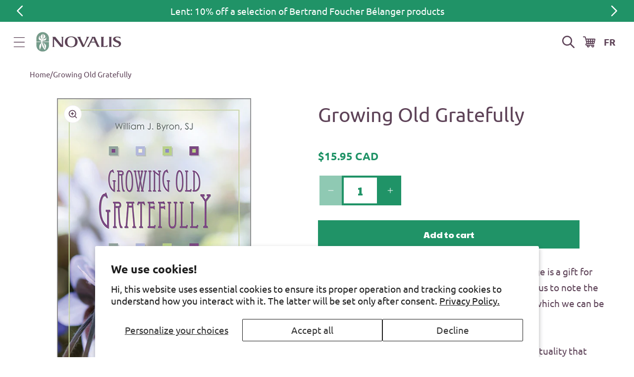

--- FILE ---
content_type: text/html; charset=utf-8
request_url: https://en.novalis.ca/products/growing-old-gratefully
body_size: 32486
content:
<!doctype html>
<html class="js" lang="en">
  <head>
    <script type="application/vnd.locksmith+json" data-locksmith>{"version":"v254","locked":false,"initialized":true,"scope":"product","access_granted":true,"access_denied":false,"requires_customer":false,"manual_lock":false,"remote_lock":false,"has_timeout":false,"remote_rendered":null,"hide_resource":false,"hide_links_to_resource":false,"transparent":true,"locks":{"all":[],"opened":[]},"keys":[],"keys_signature":"8218fe3647610d3c4b6d383ce045d5f00c507e78a975e6a649a9d73d6994f8f5","state":{"template":"product","theme":128847183990,"product":"growing-old-gratefully","collection":null,"page":null,"blog":null,"article":null,"app":null},"now":1768687787,"path":"\/products\/growing-old-gratefully","locale_root_url":"\/","canonical_url":"https:\/\/en.novalis.ca\/products\/growing-old-gratefully","customer_id":null,"customer_id_signature":"8218fe3647610d3c4b6d383ce045d5f00c507e78a975e6a649a9d73d6994f8f5","cart":null}</script><script data-locksmith>!function(){undefined;!function(){var s=window.Locksmith={},e=document.querySelector('script[type="application/vnd.locksmith+json"]'),n=e&&e.innerHTML;if(s.state={},s.util={},s.loading=!1,n)try{s.state=JSON.parse(n)}catch(d){}if(document.addEventListener&&document.querySelector){var o,a,i,t=[76,79,67,75,83,77,73,84,72,49,49],c=function(){a=t.slice(0)},l="style",r=function(e){e&&27!==e.keyCode&&"click"!==e.type||(document.removeEventListener("keydown",r),document.removeEventListener("click",r),o&&document.body.removeChild(o),o=null)};c(),document.addEventListener("keyup",function(e){if(e.keyCode===a[0]){if(clearTimeout(i),a.shift(),0<a.length)return void(i=setTimeout(c,1e3));c(),r(),(o=document.createElement("div"))[l].width="50%",o[l].maxWidth="1000px",o[l].height="85%",o[l].border="1px rgba(0, 0, 0, 0.2) solid",o[l].background="rgba(255, 255, 255, 0.99)",o[l].borderRadius="4px",o[l].position="fixed",o[l].top="50%",o[l].left="50%",o[l].transform="translateY(-50%) translateX(-50%)",o[l].boxShadow="0 2px 5px rgba(0, 0, 0, 0.3), 0 0 100vh 100vw rgba(0, 0, 0, 0.5)",o[l].zIndex="2147483645";var t=document.createElement("textarea");t.value=JSON.stringify(JSON.parse(n),null,2),t[l].border="none",t[l].display="block",t[l].boxSizing="border-box",t[l].width="100%",t[l].height="100%",t[l].background="transparent",t[l].padding="22px",t[l].fontFamily="monospace",t[l].fontSize="14px",t[l].color="#333",t[l].resize="none",t[l].outline="none",t.readOnly=!0,o.appendChild(t),document.body.appendChild(o),t.addEventListener("click",function(e){e.stopImmediatePropagation()}),t.select(),document.addEventListener("keydown",r),document.addEventListener("click",r)}})}s.isEmbedded=-1!==window.location.search.indexOf("_ab=0&_fd=0&_sc=1"),s.path=s.state.path||window.location.pathname,s.basePath=s.state.locale_root_url.concat("/apps/locksmith").replace(/^\/\//,"/"),s.reloading=!1,s.util.console=window.console||{log:function(){},error:function(){}},s.util.makeUrl=function(e,t){var n,o=s.basePath+e,a=[],i=s.cache();for(n in i)a.push(n+"="+encodeURIComponent(i[n]));for(n in t)a.push(n+"="+encodeURIComponent(t[n]));return s.state.customer_id&&(a.push("customer_id="+encodeURIComponent(s.state.customer_id)),a.push("customer_id_signature="+encodeURIComponent(s.state.customer_id_signature))),o+=(-1===o.indexOf("?")?"?":"&")+a.join("&")},s._initializeCallbacks=[],s.on=function(e,t){if("initialize"!==e)throw'Locksmith.on() currently only supports the "initialize" event';s._initializeCallbacks.push(t)},s.initializeSession=function(e){if(!s.isEmbedded){var t=!1,n=!0,o=!0;(e=e||{}).silent&&(o=n=!(t=!0)),s.ping({silent:t,spinner:n,reload:o,callback:function(){s._initializeCallbacks.forEach(function(e){e()})}})}},s.cache=function(e){var t={};try{var n=function a(e){return(document.cookie.match("(^|; )"+e+"=([^;]*)")||0)[2]};t=JSON.parse(decodeURIComponent(n("locksmith-params")||"{}"))}catch(d){}if(e){for(var o in e)t[o]=e[o];document.cookie="locksmith-params=; expires=Thu, 01 Jan 1970 00:00:00 GMT; path=/",document.cookie="locksmith-params="+encodeURIComponent(JSON.stringify(t))+"; path=/"}return t},s.cache.cart=s.state.cart,s.cache.cartLastSaved=null,s.params=s.cache(),s.util.reload=function(){s.reloading=!0;try{window.location.href=window.location.href.replace(/#.*/,"")}catch(d){s.util.console.error("Preferred reload method failed",d),window.location.reload()}},s.cache.saveCart=function(e){if(!s.cache.cart||s.cache.cart===s.cache.cartLastSaved)return e?e():null;var t=s.cache.cartLastSaved;s.cache.cartLastSaved=s.cache.cart,fetch("/cart/update.js",{method:"POST",headers:{"Content-Type":"application/json",Accept:"application/json"},body:JSON.stringify({attributes:{locksmith:s.cache.cart}})}).then(function(e){if(!e.ok)throw new Error("Cart update failed: "+e.status);return e.json()}).then(function(){e&&e()})["catch"](function(e){if(s.cache.cartLastSaved=t,!s.reloading)throw e})},s.util.spinnerHTML='<style>body{background:#FFF}@keyframes spin{from{transform:rotate(0deg)}to{transform:rotate(360deg)}}#loading{display:flex;width:100%;height:50vh;color:#777;align-items:center;justify-content:center}#loading .spinner{display:block;animation:spin 600ms linear infinite;position:relative;width:50px;height:50px}#loading .spinner-ring{stroke:currentColor;stroke-dasharray:100%;stroke-width:2px;stroke-linecap:round;fill:none}</style><div id="loading"><div class="spinner"><svg width="100%" height="100%"><svg preserveAspectRatio="xMinYMin"><circle class="spinner-ring" cx="50%" cy="50%" r="45%"></circle></svg></svg></div></div>',s.util.clobberBody=function(e){document.body.innerHTML=e},s.util.clobberDocument=function(e){e.responseText&&(e=e.responseText),document.documentElement&&document.removeChild(document.documentElement);var t=document.open("text/html","replace");t.writeln(e),t.close(),setTimeout(function(){var e=t.querySelector("[autofocus]");e&&e.focus()},100)},s.util.serializeForm=function(e){if(e&&"FORM"===e.nodeName){var t,n,o={};for(t=e.elements.length-1;0<=t;t-=1)if(""!==e.elements[t].name)switch(e.elements[t].nodeName){case"INPUT":switch(e.elements[t].type){default:case"text":case"hidden":case"password":case"button":case"reset":case"submit":o[e.elements[t].name]=e.elements[t].value;break;case"checkbox":case"radio":e.elements[t].checked&&(o[e.elements[t].name]=e.elements[t].value);break;case"file":}break;case"TEXTAREA":o[e.elements[t].name]=e.elements[t].value;break;case"SELECT":switch(e.elements[t].type){case"select-one":o[e.elements[t].name]=e.elements[t].value;break;case"select-multiple":for(n=e.elements[t].options.length-1;0<=n;n-=1)e.elements[t].options[n].selected&&(o[e.elements[t].name]=e.elements[t].options[n].value)}break;case"BUTTON":switch(e.elements[t].type){case"reset":case"submit":case"button":o[e.elements[t].name]=e.elements[t].value}}return o}},s.util.on=function(e,i,s,t){t=t||document;var c="locksmith-"+e+i,n=function(e){var t=e.target,n=e.target.parentElement,o=t&&t.className&&(t.className.baseVal||t.className)||"",a=n&&n.className&&(n.className.baseVal||n.className)||"";("string"==typeof o&&-1!==o.split(/\s+/).indexOf(i)||"string"==typeof a&&-1!==a.split(/\s+/).indexOf(i))&&!e[c]&&(e[c]=!0,s(e))};t.attachEvent?t.attachEvent(e,n):t.addEventListener(e,n,!1)},s.util.enableActions=function(e){s.util.on("click","locksmith-action",function(e){e.preventDefault();var t=e.target;t.dataset.confirmWith&&!confirm(t.dataset.confirmWith)||(t.disabled=!0,t.innerText=t.dataset.disableWith,s.post("/action",t.dataset.locksmithParams,{spinner:!1,type:"text",success:function(e){(e=JSON.parse(e.responseText)).message&&alert(e.message),s.util.reload()}}))},e)},s.util.inject=function(e,t){var n=["data","locksmith","append"];if(-1!==t.indexOf(n.join("-"))){var o=document.createElement("div");o.innerHTML=t,e.appendChild(o)}else e.innerHTML=t;var a,i,s=e.querySelectorAll("script");for(i=0;i<s.length;++i){a=s[i];var c=document.createElement("script");if(a.type&&(c.type=a.type),a.src)c.src=a.src;else{var l=document.createTextNode(a.innerHTML);c.appendChild(l)}e.appendChild(c)}var r=e.querySelector("[autofocus]");r&&r.focus()},s.post=function(e,t,n){!1!==(n=n||{}).spinner&&s.util.clobberBody(s.util.spinnerHTML);var o={};n.container===document?(o.layout=1,n.success=function(e){s.util.clobberDocument(e)}):n.container&&(o.layout=0,n.success=function(e){var t=document.getElementById(n.container);s.util.inject(t,e),t.id===t.firstChild.id&&t.parentElement.replaceChild(t.firstChild,t)}),n.form_type&&(t.form_type=n.form_type),n.include_layout_classes!==undefined&&(t.include_layout_classes=n.include_layout_classes),n.lock_id!==undefined&&(t.lock_id=n.lock_id),s.loading=!0;var a=s.util.makeUrl(e,o),i="json"===n.type||"text"===n.type;fetch(a,{method:"POST",headers:{"Content-Type":"application/json",Accept:i?"application/json":"text/html"},body:JSON.stringify(t)}).then(function(e){if(!e.ok)throw new Error("Request failed: "+e.status);return e.text()}).then(function(e){var t=n.success||s.util.clobberDocument;t(i?{responseText:e}:e)})["catch"](function(e){if(!s.reloading)if("dashboard.weglot.com"!==window.location.host){if(!n.silent)throw alert("Something went wrong! Please refresh and try again."),e;console.error(e)}else console.error(e)})["finally"](function(){s.loading=!1})},s.postResource=function(e,t){e.path=s.path,e.search=window.location.search,e.state=s.state,e.passcode&&(e.passcode=e.passcode.trim()),e.email&&(e.email=e.email.trim()),e.state.cart=s.cache.cart,e.locksmith_json=s.jsonTag,e.locksmith_json_signature=s.jsonTagSignature,s.post("/resource",e,t)},s.ping=function(e){if(!s.isEmbedded){e=e||{};var t=function(){e.reload?s.util.reload():"function"==typeof e.callback&&e.callback()};s.post("/ping",{path:s.path,search:window.location.search,state:s.state},{spinner:!!e.spinner,silent:"undefined"==typeof e.silent||e.silent,type:"text",success:function(e){e&&e.responseText?((e=JSON.parse(e.responseText)).messages&&0<e.messages.length&&s.showMessages(e.messages),e.cart&&s.cache.cart!==e.cart?(s.cache.cart=e.cart,s.cache.saveCart(function(){t(),e.cart&&e.cart.match(/^.+:/)&&s.util.reload()})):t()):console.error("[Locksmith] Invalid result in ping callback:",e)}})}},s.timeoutMonitor=function(){var e=s.cache.cart;s.ping({callback:function(){e!==s.cache.cart||setTimeout(function(){s.timeoutMonitor()},6e4)}})},s.showMessages=function(e){var t=document.createElement("div");t.style.position="fixed",t.style.left=0,t.style.right=0,t.style.bottom="-50px",t.style.opacity=0,t.style.background="#191919",t.style.color="#ddd",t.style.transition="bottom 0.2s, opacity 0.2s",t.style.zIndex=999999,t.innerHTML="        <style>          .locksmith-ab .locksmith-b { display: none; }          .locksmith-ab.toggled .locksmith-b { display: flex; }          .locksmith-ab.toggled .locksmith-a { display: none; }          .locksmith-flex { display: flex; flex-wrap: wrap; justify-content: space-between; align-items: center; padding: 10px 20px; }          .locksmith-message + .locksmith-message { border-top: 1px #555 solid; }          .locksmith-message a { color: inherit; font-weight: bold; }          .locksmith-message a:hover { color: inherit; opacity: 0.8; }          a.locksmith-ab-toggle { font-weight: inherit; text-decoration: underline; }          .locksmith-text { flex-grow: 1; }          .locksmith-cta { flex-grow: 0; text-align: right; }          .locksmith-cta button { transform: scale(0.8); transform-origin: left; }          .locksmith-cta > * { display: block; }          .locksmith-cta > * + * { margin-top: 10px; }          .locksmith-message a.locksmith-close { flex-grow: 0; text-decoration: none; margin-left: 15px; font-size: 30px; font-family: monospace; display: block; padding: 2px 10px; }                    @media screen and (max-width: 600px) {            .locksmith-wide-only { display: none !important; }            .locksmith-flex { padding: 0 15px; }            .locksmith-flex > * { margin-top: 5px; margin-bottom: 5px; }            .locksmith-cta { text-align: left; }          }                    @media screen and (min-width: 601px) {            .locksmith-narrow-only { display: none !important; }          }        </style>      "+e.map(function(e){return'<div class="locksmith-message">'+e+"</div>"}).join(""),document.body.appendChild(t),document.body.style.position="relative",document.body.parentElement.style.paddingBottom=t.offsetHeight+"px",setTimeout(function(){t.style.bottom=0,t.style.opacity=1},50),s.util.on("click","locksmith-ab-toggle",function(e){e.preventDefault();for(var t=e.target.parentElement;-1===t.className.split(" ").indexOf("locksmith-ab");)t=t.parentElement;-1!==t.className.split(" ").indexOf("toggled")?t.className=t.className.replace("toggled",""):t.className=t.className+" toggled"}),s.util.enableActions(t)}}()}();</script>
      <script data-locksmith>Locksmith.cache.cart=null</script>

  <script data-locksmith>Locksmith.jsonTag="{\"version\":\"v254\",\"locked\":false,\"initialized\":true,\"scope\":\"product\",\"access_granted\":true,\"access_denied\":false,\"requires_customer\":false,\"manual_lock\":false,\"remote_lock\":false,\"has_timeout\":false,\"remote_rendered\":null,\"hide_resource\":false,\"hide_links_to_resource\":false,\"transparent\":true,\"locks\":{\"all\":[],\"opened\":[]},\"keys\":[],\"keys_signature\":\"8218fe3647610d3c4b6d383ce045d5f00c507e78a975e6a649a9d73d6994f8f5\",\"state\":{\"template\":\"product\",\"theme\":128847183990,\"product\":\"growing-old-gratefully\",\"collection\":null,\"page\":null,\"blog\":null,\"article\":null,\"app\":null},\"now\":1768687787,\"path\":\"\\\/products\\\/growing-old-gratefully\",\"locale_root_url\":\"\\\/\",\"canonical_url\":\"https:\\\/\\\/en.novalis.ca\\\/products\\\/growing-old-gratefully\",\"customer_id\":null,\"customer_id_signature\":\"8218fe3647610d3c4b6d383ce045d5f00c507e78a975e6a649a9d73d6994f8f5\",\"cart\":null}";Locksmith.jsonTagSignature="341ee2fca48ec80789091f579a1af0d8b02f0a5b0f2a7912591d0b026e363f7e"</script>
    <meta charset="utf-8">
    <meta http-equiv="X-UA-Compatible" content="IE=edge">
    <meta name="viewport" content="width=device-width,initial-scale=1">
    <meta name="google-site-verification" content="astX4HvLljOZ0iQe9vQ01xNYD3xVs69-yvZncsBjCgA">
    <meta name="theme-color" content="">
    <link rel="canonical" href="https://en.novalis.ca/products/growing-old-gratefully"><link rel="icon" type="image/png" href="//en.novalis.ca/cdn/shop/files/favicon.png?crop=center&height=32&v=1685975871&width=32"><link rel="preconnect" href="https://fonts.shopifycdn.com" crossorigin><title>
      Growing Old Gratefully
 &ndash; en-novalis</title>

    
<meta name="description" content="Growing Old Gratefully embraces the idea that old age is a gift for which we should be grateful. As such, it encourages us to note the many persons, events, and blessings in our lives for which we can be nothing but grateful.As we reflect on our life, we develop a personal spirituality that sustains us as we grow older">


    

<meta property="og:site_name" content="en-novalis">
<meta property="og:url" content="https://en.novalis.ca/products/growing-old-gratefully"><meta property="og:title" content="Growing Old Gratefully">
<meta property="og:type" content="product">
<meta property="og:description" content="Growing Old Gratefully embraces the idea that old age is a gift for which we should be grateful. As such, it encourages us to note the many persons, events, and blessings in our lives for which we can be nothing but grateful.As we reflect on our life, we develop a personal spirituality that sustains us as we grow older">
<meta property="og:image" content="http://en.novalis.ca/cdn/shop/products/5373-2.jpg?v=1527706488">
<meta property="og:image:secure_url" content="https://en.novalis.ca/cdn/shop/products/5373-2.jpg?v=1527706488">
<meta property="og:image:width" content="450">
  <meta property="og:image:height" content="630"><meta property="og:price:amount" content="15.95">
<meta property="og:price:currency" content="CAD">
<meta name="twitter:card" content="summary_large_image"><meta name="twitter:title" content="Growing Old Gratefully">
<meta name="twitter:description" content="Growing Old Gratefully embraces the idea that old age is a gift for which we should be grateful. As such, it encourages us to note the many persons, events, and blessings in our lives for which we can be nothing but grateful.As we reflect on our life, we develop a personal spirituality that sustains us as we grow older">


    <script src="//en.novalis.ca/cdn/shop/t/11/assets/constants.js?v=132983761750457495441729690036" defer="defer"></script>
    <script src="//en.novalis.ca/cdn/shop/t/11/assets/pubsub.js?v=158357773527763999511729690036" defer="defer"></script>
    <script src="//en.novalis.ca/cdn/shop/t/11/assets/global.js?v=46492653048687582051737735101" defer="defer"></script>
    <script src="//en.novalis.ca/cdn/shop/t/11/assets/details-disclosure.js?v=13653116266235556501729690035" defer="defer"></script>
    <script src="//en.novalis.ca/cdn/shop/t/11/assets/details-modal.js?v=25581673532751508451729690035" defer="defer"></script>
    <script src="//en.novalis.ca/cdn/shop/t/11/assets/search-form.js?v=133129549252120666541729690036" defer="defer"></script><script src="//en.novalis.ca/cdn/shop/t/11/assets/animations.js?v=88693664871331136111729690035" defer="defer"></script><script>window.performance && window.performance.mark && window.performance.mark('shopify.content_for_header.start');</script><meta id="shopify-digital-wallet" name="shopify-digital-wallet" content="/10758404/digital_wallets/dialog">
<meta name="shopify-checkout-api-token" content="3bbbdce06adca597f23ce52e68051068">
<link rel="alternate" type="application/json+oembed" href="https://en.novalis.ca/products/growing-old-gratefully.oembed">
<script async="async" src="/checkouts/internal/preloads.js?locale=en-CA"></script>
<link rel="preconnect" href="https://shop.app" crossorigin="anonymous">
<script async="async" src="https://shop.app/checkouts/internal/preloads.js?locale=en-CA&shop_id=10758404" crossorigin="anonymous"></script>
<script id="apple-pay-shop-capabilities" type="application/json">{"shopId":10758404,"countryCode":"CA","currencyCode":"CAD","merchantCapabilities":["supports3DS"],"merchantId":"gid:\/\/shopify\/Shop\/10758404","merchantName":"en-novalis","requiredBillingContactFields":["postalAddress","email","phone"],"requiredShippingContactFields":["postalAddress","email","phone"],"shippingType":"shipping","supportedNetworks":["visa","masterCard","amex","discover","interac","jcb"],"total":{"type":"pending","label":"en-novalis","amount":"1.00"},"shopifyPaymentsEnabled":true,"supportsSubscriptions":true}</script>
<script id="shopify-features" type="application/json">{"accessToken":"3bbbdce06adca597f23ce52e68051068","betas":["rich-media-storefront-analytics"],"domain":"en.novalis.ca","predictiveSearch":true,"shopId":10758404,"locale":"en"}</script>
<script>var Shopify = Shopify || {};
Shopify.shop = "en-novalis.myshopify.com";
Shopify.locale = "en";
Shopify.currency = {"active":"CAD","rate":"1.0"};
Shopify.country = "CA";
Shopify.theme = {"name":"shopify-main-theme\/new-novalis-en-prod","id":128847183990,"schema_name":"Dawn","schema_version":"15.1.0","theme_store_id":null,"role":"main"};
Shopify.theme.handle = "null";
Shopify.theme.style = {"id":null,"handle":null};
Shopify.cdnHost = "en.novalis.ca/cdn";
Shopify.routes = Shopify.routes || {};
Shopify.routes.root = "/";</script>
<script type="module">!function(o){(o.Shopify=o.Shopify||{}).modules=!0}(window);</script>
<script>!function(o){function n(){var o=[];function n(){o.push(Array.prototype.slice.apply(arguments))}return n.q=o,n}var t=o.Shopify=o.Shopify||{};t.loadFeatures=n(),t.autoloadFeatures=n()}(window);</script>
<script>
  window.ShopifyPay = window.ShopifyPay || {};
  window.ShopifyPay.apiHost = "shop.app\/pay";
  window.ShopifyPay.redirectState = null;
</script>
<script id="shop-js-analytics" type="application/json">{"pageType":"product"}</script>
<script defer="defer" async type="module" src="//en.novalis.ca/cdn/shopifycloud/shop-js/modules/v2/client.init-shop-cart-sync_C5BV16lS.en.esm.js"></script>
<script defer="defer" async type="module" src="//en.novalis.ca/cdn/shopifycloud/shop-js/modules/v2/chunk.common_CygWptCX.esm.js"></script>
<script type="module">
  await import("//en.novalis.ca/cdn/shopifycloud/shop-js/modules/v2/client.init-shop-cart-sync_C5BV16lS.en.esm.js");
await import("//en.novalis.ca/cdn/shopifycloud/shop-js/modules/v2/chunk.common_CygWptCX.esm.js");

  window.Shopify.SignInWithShop?.initShopCartSync?.({"fedCMEnabled":true,"windoidEnabled":true});

</script>
<script>
  window.Shopify = window.Shopify || {};
  if (!window.Shopify.featureAssets) window.Shopify.featureAssets = {};
  window.Shopify.featureAssets['shop-js'] = {"shop-cart-sync":["modules/v2/client.shop-cart-sync_ZFArdW7E.en.esm.js","modules/v2/chunk.common_CygWptCX.esm.js"],"init-fed-cm":["modules/v2/client.init-fed-cm_CmiC4vf6.en.esm.js","modules/v2/chunk.common_CygWptCX.esm.js"],"shop-button":["modules/v2/client.shop-button_tlx5R9nI.en.esm.js","modules/v2/chunk.common_CygWptCX.esm.js"],"shop-cash-offers":["modules/v2/client.shop-cash-offers_DOA2yAJr.en.esm.js","modules/v2/chunk.common_CygWptCX.esm.js","modules/v2/chunk.modal_D71HUcav.esm.js"],"init-windoid":["modules/v2/client.init-windoid_sURxWdc1.en.esm.js","modules/v2/chunk.common_CygWptCX.esm.js"],"shop-toast-manager":["modules/v2/client.shop-toast-manager_ClPi3nE9.en.esm.js","modules/v2/chunk.common_CygWptCX.esm.js"],"init-shop-email-lookup-coordinator":["modules/v2/client.init-shop-email-lookup-coordinator_B8hsDcYM.en.esm.js","modules/v2/chunk.common_CygWptCX.esm.js"],"init-shop-cart-sync":["modules/v2/client.init-shop-cart-sync_C5BV16lS.en.esm.js","modules/v2/chunk.common_CygWptCX.esm.js"],"avatar":["modules/v2/client.avatar_BTnouDA3.en.esm.js"],"pay-button":["modules/v2/client.pay-button_FdsNuTd3.en.esm.js","modules/v2/chunk.common_CygWptCX.esm.js"],"init-customer-accounts":["modules/v2/client.init-customer-accounts_DxDtT_ad.en.esm.js","modules/v2/client.shop-login-button_C5VAVYt1.en.esm.js","modules/v2/chunk.common_CygWptCX.esm.js","modules/v2/chunk.modal_D71HUcav.esm.js"],"init-shop-for-new-customer-accounts":["modules/v2/client.init-shop-for-new-customer-accounts_ChsxoAhi.en.esm.js","modules/v2/client.shop-login-button_C5VAVYt1.en.esm.js","modules/v2/chunk.common_CygWptCX.esm.js","modules/v2/chunk.modal_D71HUcav.esm.js"],"shop-login-button":["modules/v2/client.shop-login-button_C5VAVYt1.en.esm.js","modules/v2/chunk.common_CygWptCX.esm.js","modules/v2/chunk.modal_D71HUcav.esm.js"],"init-customer-accounts-sign-up":["modules/v2/client.init-customer-accounts-sign-up_CPSyQ0Tj.en.esm.js","modules/v2/client.shop-login-button_C5VAVYt1.en.esm.js","modules/v2/chunk.common_CygWptCX.esm.js","modules/v2/chunk.modal_D71HUcav.esm.js"],"shop-follow-button":["modules/v2/client.shop-follow-button_Cva4Ekp9.en.esm.js","modules/v2/chunk.common_CygWptCX.esm.js","modules/v2/chunk.modal_D71HUcav.esm.js"],"checkout-modal":["modules/v2/client.checkout-modal_BPM8l0SH.en.esm.js","modules/v2/chunk.common_CygWptCX.esm.js","modules/v2/chunk.modal_D71HUcav.esm.js"],"lead-capture":["modules/v2/client.lead-capture_Bi8yE_yS.en.esm.js","modules/v2/chunk.common_CygWptCX.esm.js","modules/v2/chunk.modal_D71HUcav.esm.js"],"shop-login":["modules/v2/client.shop-login_D6lNrXab.en.esm.js","modules/v2/chunk.common_CygWptCX.esm.js","modules/v2/chunk.modal_D71HUcav.esm.js"],"payment-terms":["modules/v2/client.payment-terms_CZxnsJam.en.esm.js","modules/v2/chunk.common_CygWptCX.esm.js","modules/v2/chunk.modal_D71HUcav.esm.js"]};
</script>
<script>(function() {
  var isLoaded = false;
  function asyncLoad() {
    if (isLoaded) return;
    isLoaded = true;
    var urls = ["https:\/\/chimpstatic.com\/mcjs-connected\/js\/users\/fe6326fa08a8753e894b7356e\/64b3d1d9f49a749056e7094e2.js?shop=en-novalis.myshopify.com","\/\/cdn.shopify.com\/proxy\/1d2eb2523a5569be1242464418c81e3d8011f3a746cd187fdbec5ab5068cc4ac\/bayardcanada16559.activehosted.com\/js\/site-tracking.php?shop=en-novalis.myshopify.com\u0026sp-cache-control=cHVibGljLCBtYXgtYWdlPTkwMA","https:\/\/cdn-app.cart-bot.net\/public\/js\/append.js?shop=en-novalis.myshopify.com"];
    for (var i = 0; i < urls.length; i++) {
      var s = document.createElement('script');
      s.type = 'text/javascript';
      s.async = true;
      s.src = urls[i];
      var x = document.getElementsByTagName('script')[0];
      x.parentNode.insertBefore(s, x);
    }
  };
  if(window.attachEvent) {
    window.attachEvent('onload', asyncLoad);
  } else {
    window.addEventListener('load', asyncLoad, false);
  }
})();</script>
<script id="__st">var __st={"a":10758404,"offset":-18000,"reqid":"773c99c1-aaea-4bc3-96ab-db36b4b608f6-1768687787","pageurl":"en.novalis.ca\/products\/growing-old-gratefully","u":"3b4c4aadea3b","p":"product","rtyp":"product","rid":1417242443894};</script>
<script>window.ShopifyPaypalV4VisibilityTracking = true;</script>
<script id="captcha-bootstrap">!function(){'use strict';const t='contact',e='account',n='new_comment',o=[[t,t],['blogs',n],['comments',n],[t,'customer']],c=[[e,'customer_login'],[e,'guest_login'],[e,'recover_customer_password'],[e,'create_customer']],r=t=>t.map((([t,e])=>`form[action*='/${t}']:not([data-nocaptcha='true']) input[name='form_type'][value='${e}']`)).join(','),a=t=>()=>t?[...document.querySelectorAll(t)].map((t=>t.form)):[];function s(){const t=[...o],e=r(t);return a(e)}const i='password',u='form_key',d=['recaptcha-v3-token','g-recaptcha-response','h-captcha-response',i],f=()=>{try{return window.sessionStorage}catch{return}},m='__shopify_v',_=t=>t.elements[u];function p(t,e,n=!1){try{const o=window.sessionStorage,c=JSON.parse(o.getItem(e)),{data:r}=function(t){const{data:e,action:n}=t;return t[m]||n?{data:e,action:n}:{data:t,action:n}}(c);for(const[e,n]of Object.entries(r))t.elements[e]&&(t.elements[e].value=n);n&&o.removeItem(e)}catch(o){console.error('form repopulation failed',{error:o})}}const l='form_type',E='cptcha';function T(t){t.dataset[E]=!0}const w=window,h=w.document,L='Shopify',v='ce_forms',y='captcha';let A=!1;((t,e)=>{const n=(g='f06e6c50-85a8-45c8-87d0-21a2b65856fe',I='https://cdn.shopify.com/shopifycloud/storefront-forms-hcaptcha/ce_storefront_forms_captcha_hcaptcha.v1.5.2.iife.js',D={infoText:'Protected by hCaptcha',privacyText:'Privacy',termsText:'Terms'},(t,e,n)=>{const o=w[L][v],c=o.bindForm;if(c)return c(t,g,e,D).then(n);var r;o.q.push([[t,g,e,D],n]),r=I,A||(h.body.append(Object.assign(h.createElement('script'),{id:'captcha-provider',async:!0,src:r})),A=!0)});var g,I,D;w[L]=w[L]||{},w[L][v]=w[L][v]||{},w[L][v].q=[],w[L][y]=w[L][y]||{},w[L][y].protect=function(t,e){n(t,void 0,e),T(t)},Object.freeze(w[L][y]),function(t,e,n,w,h,L){const[v,y,A,g]=function(t,e,n){const i=e?o:[],u=t?c:[],d=[...i,...u],f=r(d),m=r(i),_=r(d.filter((([t,e])=>n.includes(e))));return[a(f),a(m),a(_),s()]}(w,h,L),I=t=>{const e=t.target;return e instanceof HTMLFormElement?e:e&&e.form},D=t=>v().includes(t);t.addEventListener('submit',(t=>{const e=I(t);if(!e)return;const n=D(e)&&!e.dataset.hcaptchaBound&&!e.dataset.recaptchaBound,o=_(e),c=g().includes(e)&&(!o||!o.value);(n||c)&&t.preventDefault(),c&&!n&&(function(t){try{if(!f())return;!function(t){const e=f();if(!e)return;const n=_(t);if(!n)return;const o=n.value;o&&e.removeItem(o)}(t);const e=Array.from(Array(32),(()=>Math.random().toString(36)[2])).join('');!function(t,e){_(t)||t.append(Object.assign(document.createElement('input'),{type:'hidden',name:u})),t.elements[u].value=e}(t,e),function(t,e){const n=f();if(!n)return;const o=[...t.querySelectorAll(`input[type='${i}']`)].map((({name:t})=>t)),c=[...d,...o],r={};for(const[a,s]of new FormData(t).entries())c.includes(a)||(r[a]=s);n.setItem(e,JSON.stringify({[m]:1,action:t.action,data:r}))}(t,e)}catch(e){console.error('failed to persist form',e)}}(e),e.submit())}));const S=(t,e)=>{t&&!t.dataset[E]&&(n(t,e.some((e=>e===t))),T(t))};for(const o of['focusin','change'])t.addEventListener(o,(t=>{const e=I(t);D(e)&&S(e,y())}));const B=e.get('form_key'),M=e.get(l),P=B&&M;t.addEventListener('DOMContentLoaded',(()=>{const t=y();if(P)for(const e of t)e.elements[l].value===M&&p(e,B);[...new Set([...A(),...v().filter((t=>'true'===t.dataset.shopifyCaptcha))])].forEach((e=>S(e,t)))}))}(h,new URLSearchParams(w.location.search),n,t,e,['guest_login'])})(!0,!0)}();</script>
<script integrity="sha256-4kQ18oKyAcykRKYeNunJcIwy7WH5gtpwJnB7kiuLZ1E=" data-source-attribution="shopify.loadfeatures" defer="defer" src="//en.novalis.ca/cdn/shopifycloud/storefront/assets/storefront/load_feature-a0a9edcb.js" crossorigin="anonymous"></script>
<script crossorigin="anonymous" defer="defer" src="//en.novalis.ca/cdn/shopifycloud/storefront/assets/shopify_pay/storefront-65b4c6d7.js?v=20250812"></script>
<script data-source-attribution="shopify.dynamic_checkout.dynamic.init">var Shopify=Shopify||{};Shopify.PaymentButton=Shopify.PaymentButton||{isStorefrontPortableWallets:!0,init:function(){window.Shopify.PaymentButton.init=function(){};var t=document.createElement("script");t.src="https://en.novalis.ca/cdn/shopifycloud/portable-wallets/latest/portable-wallets.en.js",t.type="module",document.head.appendChild(t)}};
</script>
<script data-source-attribution="shopify.dynamic_checkout.buyer_consent">
  function portableWalletsHideBuyerConsent(e){var t=document.getElementById("shopify-buyer-consent"),n=document.getElementById("shopify-subscription-policy-button");t&&n&&(t.classList.add("hidden"),t.setAttribute("aria-hidden","true"),n.removeEventListener("click",e))}function portableWalletsShowBuyerConsent(e){var t=document.getElementById("shopify-buyer-consent"),n=document.getElementById("shopify-subscription-policy-button");t&&n&&(t.classList.remove("hidden"),t.removeAttribute("aria-hidden"),n.addEventListener("click",e))}window.Shopify?.PaymentButton&&(window.Shopify.PaymentButton.hideBuyerConsent=portableWalletsHideBuyerConsent,window.Shopify.PaymentButton.showBuyerConsent=portableWalletsShowBuyerConsent);
</script>
<script data-source-attribution="shopify.dynamic_checkout.cart.bootstrap">document.addEventListener("DOMContentLoaded",(function(){function t(){return document.querySelector("shopify-accelerated-checkout-cart, shopify-accelerated-checkout")}if(t())Shopify.PaymentButton.init();else{new MutationObserver((function(e,n){t()&&(Shopify.PaymentButton.init(),n.disconnect())})).observe(document.body,{childList:!0,subtree:!0})}}));
</script>
<script id='scb4127' type='text/javascript' async='' src='https://en.novalis.ca/cdn/shopifycloud/privacy-banner/storefront-banner.js'></script><link id="shopify-accelerated-checkout-styles" rel="stylesheet" media="screen" href="https://en.novalis.ca/cdn/shopifycloud/portable-wallets/latest/accelerated-checkout-backwards-compat.css" crossorigin="anonymous">
<style id="shopify-accelerated-checkout-cart">
        #shopify-buyer-consent {
  margin-top: 1em;
  display: inline-block;
  width: 100%;
}

#shopify-buyer-consent.hidden {
  display: none;
}

#shopify-subscription-policy-button {
  background: none;
  border: none;
  padding: 0;
  text-decoration: underline;
  font-size: inherit;
  cursor: pointer;
}

#shopify-subscription-policy-button::before {
  box-shadow: none;
}

      </style>
<script id="sections-script" data-sections="header" defer="defer" src="//en.novalis.ca/cdn/shop/t/11/compiled_assets/scripts.js?v=3860"></script>
<script>window.performance && window.performance.mark && window.performance.mark('shopify.content_for_header.end');</script>


    <style data-shopify>
      @font-face {
  font-family: Ubuntu;
  font-weight: 400;
  font-style: normal;
  font-display: swap;
  src: url("//en.novalis.ca/cdn/fonts/ubuntu/ubuntu_n4.2c466c9d72970fbeeea5774a5658b256f03b28fd.woff2") format("woff2"),
       url("//en.novalis.ca/cdn/fonts/ubuntu/ubuntu_n4.7d58d3bbaa6e4145f1df3f31b336b0f96f56885c.woff") format("woff");
}

      @font-face {
  font-family: Ubuntu;
  font-weight: 700;
  font-style: normal;
  font-display: swap;
  src: url("//en.novalis.ca/cdn/fonts/ubuntu/ubuntu_n7.4a6a6a4bfdf210d52361d51ed5ba695d22312936.woff2") format("woff2"),
       url("//en.novalis.ca/cdn/fonts/ubuntu/ubuntu_n7.fa4aeac3536c478d3ad5cc842b960c40fcfddac6.woff") format("woff");
}

      @font-face {
  font-family: Ubuntu;
  font-weight: 500;
  font-style: normal;
  font-display: swap;
  src: url("//en.novalis.ca/cdn/fonts/ubuntu/ubuntu_n5.73a0122c625a1bf38a89e87e3b93ee3e9afb5645.woff2") format("woff2"),
       url("//en.novalis.ca/cdn/fonts/ubuntu/ubuntu_n5.5c082d0da48d9f31b297753ec73533fd4e8c1946.woff") format("woff");
}

      @font-face {
  font-family: Ubuntu;
  font-weight: 400;
  font-style: italic;
  font-display: swap;
  src: url("//en.novalis.ca/cdn/fonts/ubuntu/ubuntu_i4.e583bb209b0be46b8bdac75f5d80113af7f36c94.woff2") format("woff2"),
       url("//en.novalis.ca/cdn/fonts/ubuntu/ubuntu_i4.d7a0a3b4fccf4ef458e998326e91421401b23b79.woff") format("woff");
}

      @font-face {
  font-family: Ubuntu;
  font-weight: 700;
  font-style: italic;
  font-display: swap;
  src: url("//en.novalis.ca/cdn/fonts/ubuntu/ubuntu_i7.737f77bbb44c144d52150838348be2537a57490f.woff2") format("woff2"),
       url("//en.novalis.ca/cdn/fonts/ubuntu/ubuntu_i7.55fd28057e8c2d7cc06dd78c018208f4caeab515.woff") format("woff");
}

      @font-face {
  font-family: Ubuntu;
  font-weight: 700;
  font-style: normal;
  font-display: swap;
  src: url("//en.novalis.ca/cdn/fonts/ubuntu/ubuntu_n7.4a6a6a4bfdf210d52361d51ed5ba695d22312936.woff2") format("woff2"),
       url("//en.novalis.ca/cdn/fonts/ubuntu/ubuntu_n7.fa4aeac3536c478d3ad5cc842b960c40fcfddac6.woff") format("woff");
}


      
        :root,
        .color-scheme-1 {
          --color-background: 255,255,255;
        
          --gradient-background: #ffffff;
        

        

        --color-foreground: 94,67,88;
        --color-background-contrast: 191,191,191;
        --color-shadow: 18,18,18;
        --color-button: 32,147,103;
        --color-button-text: 255,255,255;
        --color-secondary-button: 255,255,255;
        --color-secondary-button-text: 32,147,103;
        --color-link: 32,147,103;
        --color-badge-foreground: 94,67,88;
        --color-badge-background: 255,255,255;
        --color-badge-border: 94,67,88;
        --payment-terms-background-color: rgb(255 255 255);
      }
      
        
        .color-scheme-2 {
          --color-background: 235,246,243;
        
          --gradient-background: #ebf6f3;
        

        

        --color-foreground: 94,67,88;
        --color-background-contrast: 147,206,190;
        --color-shadow: 18,18,18;
        --color-button: 32,147,103;
        --color-button-text: 255,255,255;
        --color-secondary-button: 235,246,243;
        --color-secondary-button-text: 32,147,103;
        --color-link: 32,147,103;
        --color-badge-foreground: 94,67,88;
        --color-badge-background: 235,246,243;
        --color-badge-border: 94,67,88;
        --payment-terms-background-color: rgb(235 246 243);
      }
      
        
        .color-scheme-3 {
          --color-background: 32,147,103;
        
          --gradient-background: #209367;
        

        

        --color-foreground: 255,255,255;
        --color-background-contrast: 9,42,30;
        --color-shadow: 18,18,18;
        --color-button: 32,147,103;
        --color-button-text: 255,255,255;
        --color-secondary-button: 32,147,103;
        --color-secondary-button-text: 32,147,103;
        --color-link: 32,147,103;
        --color-badge-foreground: 255,255,255;
        --color-badge-background: 32,147,103;
        --color-badge-border: 255,255,255;
        --payment-terms-background-color: rgb(32 147 103);
      }
      
        
        .color-scheme-4 {
          --color-background: 94,67,88;
        
          --gradient-background: #5e4358;
        

        

        --color-foreground: 255,255,255;
        --color-background-contrast: 20,14,18;
        --color-shadow: 18,18,18;
        --color-button: 255,255,255;
        --color-button-text: 32,147,103;
        --color-secondary-button: 94,67,88;
        --color-secondary-button-text: 255,255,255;
        --color-link: 255,255,255;
        --color-badge-foreground: 255,255,255;
        --color-badge-background: 94,67,88;
        --color-badge-border: 255,255,255;
        --payment-terms-background-color: rgb(94 67 88);
      }
      
        
        .color-scheme-5 {
          --color-background: 215,235,227;
        
          --gradient-background: #d7ebe3;
        

        

        --color-foreground: 94,67,88;
        --color-background-contrast: 130,192,167;
        --color-shadow: 18,18,18;
        --color-button: 32,147,103;
        --color-button-text: 255,255,255;
        --color-secondary-button: 215,235,227;
        --color-secondary-button-text: 32,147,103;
        --color-link: 32,147,103;
        --color-badge-foreground: 94,67,88;
        --color-badge-background: 215,235,227;
        --color-badge-border: 94,67,88;
        --payment-terms-background-color: rgb(215 235 227);
      }
      
        
        .color-scheme-ee1fb7ee-5960-4383-8b62-e899f5e74344 {
          --color-background: 217,205,215;
        
          --gradient-background: #d9cdd7;
        

        

        --color-foreground: 94,67,88;
        --color-background-contrast: 162,133,157;
        --color-shadow: 18,18,18;
        --color-button: 32,147,103;
        --color-button-text: 255,255,255;
        --color-secondary-button: 217,205,215;
        --color-secondary-button-text: 32,147,103;
        --color-link: 32,147,103;
        --color-badge-foreground: 94,67,88;
        --color-badge-background: 217,205,215;
        --color-badge-border: 94,67,88;
        --payment-terms-background-color: rgb(217 205 215);
      }
      

      body, .color-scheme-1, .color-scheme-2, .color-scheme-3, .color-scheme-4, .color-scheme-5, .color-scheme-ee1fb7ee-5960-4383-8b62-e899f5e74344 {
        color: rgba(var(--color-foreground), 1);
        background-color: rgb(var(--color-background));
      }

      :root {
        --font-body-family: Ubuntu, sans-serif;
        --font-body-style: normal;
        --font-body-weight: 400;
        --font-body-weight-bold: 700;

        --font-heading-family: Ubuntu, sans-serif;
        --font-heading-style: normal;
        --font-heading-weight: 700;

        --font-body-scale: 1.2;
        --font-heading-scale: 0.8333333333333334;

        --media-padding: px;
        --media-border-opacity: 0.05;
        --media-border-width: 1px;
        --media-radius: 0px;
        --media-shadow-opacity: 0.0;
        --media-shadow-horizontal-offset: 0px;
        --media-shadow-vertical-offset: 4px;
        --media-shadow-blur-radius: 5px;
        --media-shadow-visible: 0;

        --page-width: 120rem;
        --page-width-margin: 0rem;

        --product-card-image-padding: 0.0rem;
        --product-card-corner-radius: 0.0rem;
        --product-card-text-alignment: left;
        --product-card-border-width: 0.0rem;
        --product-card-border-opacity: 0.1;
        --product-card-shadow-opacity: 0.0;
        --product-card-shadow-visible: 0;
        --product-card-shadow-horizontal-offset: 0.0rem;
        --product-card-shadow-vertical-offset: 0.4rem;
        --product-card-shadow-blur-radius: 0.5rem;

        --collection-card-image-padding: 0.0rem;
        --collection-card-corner-radius: 0.0rem;
        --collection-card-text-alignment: left;
        --collection-card-border-width: 0.0rem;
        --collection-card-border-opacity: 0.1;
        --collection-card-shadow-opacity: 0.0;
        --collection-card-shadow-visible: 0;
        --collection-card-shadow-horizontal-offset: 0.0rem;
        --collection-card-shadow-vertical-offset: 0.4rem;
        --collection-card-shadow-blur-radius: 0.5rem;

        --blog-card-image-padding: 0.0rem;
        --blog-card-corner-radius: 0.0rem;
        --blog-card-text-alignment: left;
        --blog-card-border-width: 0.0rem;
        --blog-card-border-opacity: 0.1;
        --blog-card-shadow-opacity: 0.0;
        --blog-card-shadow-visible: 0;
        --blog-card-shadow-horizontal-offset: 0.0rem;
        --blog-card-shadow-vertical-offset: 0.4rem;
        --blog-card-shadow-blur-radius: 0.5rem;

        --badge-corner-radius: 0.0rem;

        --popup-border-width: 0px;
        --popup-border-opacity: 0.1;
        --popup-corner-radius: 0px;
        --popup-shadow-opacity: 0.05;
        --popup-shadow-horizontal-offset: 0px;
        --popup-shadow-vertical-offset: 4px;
        --popup-shadow-blur-radius: 5px;

        --drawer-border-width: 1px;
        --drawer-border-opacity: 0.1;
        --drawer-shadow-opacity: 0.0;
        --drawer-shadow-horizontal-offset: 0px;
        --drawer-shadow-vertical-offset: 4px;
        --drawer-shadow-blur-radius: 5px;

        --spacing-sections-desktop: 0px;
        --spacing-sections-mobile: 0px;

        --grid-desktop-vertical-spacing: 40px;
        --grid-desktop-horizontal-spacing: 40px;
        --grid-mobile-vertical-spacing: 20px;
        --grid-mobile-horizontal-spacing: 20px;

        --text-boxes-border-opacity: 0.1;
        --text-boxes-border-width: 0px;
        --text-boxes-radius: 0px;
        --text-boxes-shadow-opacity: 0.0;
        --text-boxes-shadow-visible: 0;
        --text-boxes-shadow-horizontal-offset: 0px;
        --text-boxes-shadow-vertical-offset: 4px;
        --text-boxes-shadow-blur-radius: 5px;

        --buttons-radius: 0px;
        --buttons-radius-outset: 0px;
        --buttons-border-width: 4px;
        --buttons-border-opacity: 1.0;
        --buttons-shadow-opacity: 0.0;
        --buttons-shadow-visible: 0;
        --buttons-shadow-horizontal-offset: 0px;
        --buttons-shadow-vertical-offset: 4px;
        --buttons-shadow-blur-radius: 5px;
        --buttons-border-offset: 0px;

        --inputs-radius: 0px;
        --inputs-border-width: 3px;
        --inputs-border-opacity: 0.55;
        --inputs-shadow-opacity: 0.0;
        --inputs-shadow-horizontal-offset: 0px;
        --inputs-margin-offset: 0px;
        --inputs-shadow-vertical-offset: 4px;
        --inputs-shadow-blur-radius: 5px;
        --inputs-radius-outset: 0px;

        --variant-pills-radius: 0px;
        --variant-pills-border-width: 1px;
        --variant-pills-border-opacity: 0.55;
        --variant-pills-shadow-opacity: 0.0;
        --variant-pills-shadow-horizontal-offset: 0px;
        --variant-pills-shadow-vertical-offset: 4px;
        --variant-pills-shadow-blur-radius: 5px;
      }

      *,
      *::before,
      *::after {
        box-sizing: inherit;
      }

      html {
        box-sizing: border-box;
        font-size: calc(var(--font-body-scale) * 62.5%);
        height: 100%;
      }

      body {
        display: grid;
        grid-template-rows: auto auto 1fr auto;
        grid-template-columns: 100%;
        min-height: 100%;
        margin: 0;
        font-size: 1.5rem;
        line-height: calc(1 + 0.8 / var(--font-body-scale));
        font-family: var(--font-body-family);
        font-style: var(--font-body-style);
        font-weight: var(--font-body-weight);
      }

      @media screen and (min-width: 750px) {
        body {
          font-size: 1.6rem;
        }
      }

      
      
.color-badge-10 {
          color: #FFFFFF !important;
          background-color: #634159 !important;
          border-color: #634159 !important;
        }
      
.color-badge-31 {
          color: #FFFFFF !important;
          background-color: #634159 !important;
          border-color: #634159 !important;
        }
      
.color-badge-32 {
          color: #FFFFFF !important;
          background-color: #634159 !important;
          border-color: #634159 !important;
        }
      
.color-badge-51 {
          color: #FFFFFF !important;
          background-color: #634159 !important;
          border-color: #634159 !important;
        }
      
.color-badge-on-sale {
          color: #FFFFFF !important;
          background-color: #008060 !important;
          border-color: #008060 !important;
        }
      
.color-badge-sold-out {
          color: #FFFFFF !important;
          background-color: #634159 !important;
          border-color: #634159 !important;
        }
      
    </style>

    <link href="//en.novalis.ca/cdn/shop/t/11/assets/base.css?v=91532896308496730671751634505" rel="stylesheet" type="text/css" media="all" />
    <link href="//en.novalis.ca/cdn/shop/t/11/assets/custom.css?v=127594728128920813011750340778" rel="stylesheet" type="text/css" media="all" />
    <link rel="stylesheet" href="//en.novalis.ca/cdn/shop/t/11/assets/component-cart-items.css?v=175127188951989697811737735100" media="print" onload="this.media='all'">
      <link rel="preload" as="font" href="//en.novalis.ca/cdn/fonts/ubuntu/ubuntu_n4.2c466c9d72970fbeeea5774a5658b256f03b28fd.woff2" type="font/woff2" crossorigin>
      

      <link rel="preload" as="font" href="//en.novalis.ca/cdn/fonts/ubuntu/ubuntu_n7.4a6a6a4bfdf210d52361d51ed5ba695d22312936.woff2" type="font/woff2" crossorigin>
      
<link
        rel="stylesheet"
        href="//en.novalis.ca/cdn/shop/t/11/assets/component-predictive-search.css?v=69628195848028372481729690034"
        media="print"
        onload="this.media='all'"
      ><script>
      window.gifts = [
        {
          "gift_handle": "",
          "gift_availability": "",
          "qty": "0",
          "same_qty": "true",
          "collection": "",
          "number_trigger": "0",
          "product_trigger": "",
          "price_trigger": "0",
          "start_date": "",
          "end_date": ""
        },
        {
          "gift_handle": "",
          "gift_availability": "",
          "qty": "",
          "same_qty": "false",
          "collection": "",
          "number_trigger": "9999",
          "product_trigger": "",
          "price_trigger": "",
          "start_date": "",
          "end_date": ""
        }
      ];

      window.cartItemsCollections = [
        
      ]
    </script>

    <script>
      if (Shopify.designMode) {
        document.documentElement.classList.add('shopify-design-mode');
      }
    </script>
  <link href="https://monorail-edge.shopifysvc.com" rel="dns-prefetch">
<script>(function(){if ("sendBeacon" in navigator && "performance" in window) {try {var session_token_from_headers = performance.getEntriesByType('navigation')[0].serverTiming.find(x => x.name == '_s').description;} catch {var session_token_from_headers = undefined;}var session_cookie_matches = document.cookie.match(/_shopify_s=([^;]*)/);var session_token_from_cookie = session_cookie_matches && session_cookie_matches.length === 2 ? session_cookie_matches[1] : "";var session_token = session_token_from_headers || session_token_from_cookie || "";function handle_abandonment_event(e) {var entries = performance.getEntries().filter(function(entry) {return /monorail-edge.shopifysvc.com/.test(entry.name);});if (!window.abandonment_tracked && entries.length === 0) {window.abandonment_tracked = true;var currentMs = Date.now();var navigation_start = performance.timing.navigationStart;var payload = {shop_id: 10758404,url: window.location.href,navigation_start,duration: currentMs - navigation_start,session_token,page_type: "product"};window.navigator.sendBeacon("https://monorail-edge.shopifysvc.com/v1/produce", JSON.stringify({schema_id: "online_store_buyer_site_abandonment/1.1",payload: payload,metadata: {event_created_at_ms: currentMs,event_sent_at_ms: currentMs}}));}}window.addEventListener('pagehide', handle_abandonment_event);}}());</script>
<script id="web-pixels-manager-setup">(function e(e,d,r,n,o){if(void 0===o&&(o={}),!Boolean(null===(a=null===(i=window.Shopify)||void 0===i?void 0:i.analytics)||void 0===a?void 0:a.replayQueue)){var i,a;window.Shopify=window.Shopify||{};var t=window.Shopify;t.analytics=t.analytics||{};var s=t.analytics;s.replayQueue=[],s.publish=function(e,d,r){return s.replayQueue.push([e,d,r]),!0};try{self.performance.mark("wpm:start")}catch(e){}var l=function(){var e={modern:/Edge?\/(1{2}[4-9]|1[2-9]\d|[2-9]\d{2}|\d{4,})\.\d+(\.\d+|)|Firefox\/(1{2}[4-9]|1[2-9]\d|[2-9]\d{2}|\d{4,})\.\d+(\.\d+|)|Chrom(ium|e)\/(9{2}|\d{3,})\.\d+(\.\d+|)|(Maci|X1{2}).+ Version\/(15\.\d+|(1[6-9]|[2-9]\d|\d{3,})\.\d+)([,.]\d+|)( \(\w+\)|)( Mobile\/\w+|) Safari\/|Chrome.+OPR\/(9{2}|\d{3,})\.\d+\.\d+|(CPU[ +]OS|iPhone[ +]OS|CPU[ +]iPhone|CPU IPhone OS|CPU iPad OS)[ +]+(15[._]\d+|(1[6-9]|[2-9]\d|\d{3,})[._]\d+)([._]\d+|)|Android:?[ /-](13[3-9]|1[4-9]\d|[2-9]\d{2}|\d{4,})(\.\d+|)(\.\d+|)|Android.+Firefox\/(13[5-9]|1[4-9]\d|[2-9]\d{2}|\d{4,})\.\d+(\.\d+|)|Android.+Chrom(ium|e)\/(13[3-9]|1[4-9]\d|[2-9]\d{2}|\d{4,})\.\d+(\.\d+|)|SamsungBrowser\/([2-9]\d|\d{3,})\.\d+/,legacy:/Edge?\/(1[6-9]|[2-9]\d|\d{3,})\.\d+(\.\d+|)|Firefox\/(5[4-9]|[6-9]\d|\d{3,})\.\d+(\.\d+|)|Chrom(ium|e)\/(5[1-9]|[6-9]\d|\d{3,})\.\d+(\.\d+|)([\d.]+$|.*Safari\/(?![\d.]+ Edge\/[\d.]+$))|(Maci|X1{2}).+ Version\/(10\.\d+|(1[1-9]|[2-9]\d|\d{3,})\.\d+)([,.]\d+|)( \(\w+\)|)( Mobile\/\w+|) Safari\/|Chrome.+OPR\/(3[89]|[4-9]\d|\d{3,})\.\d+\.\d+|(CPU[ +]OS|iPhone[ +]OS|CPU[ +]iPhone|CPU IPhone OS|CPU iPad OS)[ +]+(10[._]\d+|(1[1-9]|[2-9]\d|\d{3,})[._]\d+)([._]\d+|)|Android:?[ /-](13[3-9]|1[4-9]\d|[2-9]\d{2}|\d{4,})(\.\d+|)(\.\d+|)|Mobile Safari.+OPR\/([89]\d|\d{3,})\.\d+\.\d+|Android.+Firefox\/(13[5-9]|1[4-9]\d|[2-9]\d{2}|\d{4,})\.\d+(\.\d+|)|Android.+Chrom(ium|e)\/(13[3-9]|1[4-9]\d|[2-9]\d{2}|\d{4,})\.\d+(\.\d+|)|Android.+(UC? ?Browser|UCWEB|U3)[ /]?(15\.([5-9]|\d{2,})|(1[6-9]|[2-9]\d|\d{3,})\.\d+)\.\d+|SamsungBrowser\/(5\.\d+|([6-9]|\d{2,})\.\d+)|Android.+MQ{2}Browser\/(14(\.(9|\d{2,})|)|(1[5-9]|[2-9]\d|\d{3,})(\.\d+|))(\.\d+|)|K[Aa][Ii]OS\/(3\.\d+|([4-9]|\d{2,})\.\d+)(\.\d+|)/},d=e.modern,r=e.legacy,n=navigator.userAgent;return n.match(d)?"modern":n.match(r)?"legacy":"unknown"}(),u="modern"===l?"modern":"legacy",c=(null!=n?n:{modern:"",legacy:""})[u],f=function(e){return[e.baseUrl,"/wpm","/b",e.hashVersion,"modern"===e.buildTarget?"m":"l",".js"].join("")}({baseUrl:d,hashVersion:r,buildTarget:u}),m=function(e){var d=e.version,r=e.bundleTarget,n=e.surface,o=e.pageUrl,i=e.monorailEndpoint;return{emit:function(e){var a=e.status,t=e.errorMsg,s=(new Date).getTime(),l=JSON.stringify({metadata:{event_sent_at_ms:s},events:[{schema_id:"web_pixels_manager_load/3.1",payload:{version:d,bundle_target:r,page_url:o,status:a,surface:n,error_msg:t},metadata:{event_created_at_ms:s}}]});if(!i)return console&&console.warn&&console.warn("[Web Pixels Manager] No Monorail endpoint provided, skipping logging."),!1;try{return self.navigator.sendBeacon.bind(self.navigator)(i,l)}catch(e){}var u=new XMLHttpRequest;try{return u.open("POST",i,!0),u.setRequestHeader("Content-Type","text/plain"),u.send(l),!0}catch(e){return console&&console.warn&&console.warn("[Web Pixels Manager] Got an unhandled error while logging to Monorail."),!1}}}}({version:r,bundleTarget:l,surface:e.surface,pageUrl:self.location.href,monorailEndpoint:e.monorailEndpoint});try{o.browserTarget=l,function(e){var d=e.src,r=e.async,n=void 0===r||r,o=e.onload,i=e.onerror,a=e.sri,t=e.scriptDataAttributes,s=void 0===t?{}:t,l=document.createElement("script"),u=document.querySelector("head"),c=document.querySelector("body");if(l.async=n,l.src=d,a&&(l.integrity=a,l.crossOrigin="anonymous"),s)for(var f in s)if(Object.prototype.hasOwnProperty.call(s,f))try{l.dataset[f]=s[f]}catch(e){}if(o&&l.addEventListener("load",o),i&&l.addEventListener("error",i),u)u.appendChild(l);else{if(!c)throw new Error("Did not find a head or body element to append the script");c.appendChild(l)}}({src:f,async:!0,onload:function(){if(!function(){var e,d;return Boolean(null===(d=null===(e=window.Shopify)||void 0===e?void 0:e.analytics)||void 0===d?void 0:d.initialized)}()){var d=window.webPixelsManager.init(e)||void 0;if(d){var r=window.Shopify.analytics;r.replayQueue.forEach((function(e){var r=e[0],n=e[1],o=e[2];d.publishCustomEvent(r,n,o)})),r.replayQueue=[],r.publish=d.publishCustomEvent,r.visitor=d.visitor,r.initialized=!0}}},onerror:function(){return m.emit({status:"failed",errorMsg:"".concat(f," has failed to load")})},sri:function(e){var d=/^sha384-[A-Za-z0-9+/=]+$/;return"string"==typeof e&&d.test(e)}(c)?c:"",scriptDataAttributes:o}),m.emit({status:"loading"})}catch(e){m.emit({status:"failed",errorMsg:(null==e?void 0:e.message)||"Unknown error"})}}})({shopId: 10758404,storefrontBaseUrl: "https://en.novalis.ca",extensionsBaseUrl: "https://extensions.shopifycdn.com/cdn/shopifycloud/web-pixels-manager",monorailEndpoint: "https://monorail-edge.shopifysvc.com/unstable/produce_batch",surface: "storefront-renderer",enabledBetaFlags: ["2dca8a86"],webPixelsConfigList: [{"id":"457212022","configuration":"{\"pixel_id\":\"262511161119193\",\"pixel_type\":\"facebook_pixel\"}","eventPayloadVersion":"v1","runtimeContext":"OPEN","scriptVersion":"ca16bc87fe92b6042fbaa3acc2fbdaa6","type":"APP","apiClientId":2329312,"privacyPurposes":["ANALYTICS","MARKETING","SALE_OF_DATA"],"dataSharingAdjustments":{"protectedCustomerApprovalScopes":["read_customer_address","read_customer_email","read_customer_name","read_customer_personal_data","read_customer_phone"]}},{"id":"299303030","configuration":"{\"config\":\"{\\\"google_tag_ids\\\":[\\\"G-H0363G74G2\\\",\\\"AW-980899485\\\"],\\\"gtag_events\\\":[{\\\"type\\\":\\\"search\\\",\\\"action_label\\\":[\\\"G-H0363G74G2\\\",\\\"AW-980899485\\\/A92NCL7o5eYaEJ2t3dMD\\\"]},{\\\"type\\\":\\\"begin_checkout\\\",\\\"action_label\\\":[\\\"G-H0363G74G2\\\",\\\"AW-980899485\\\/mOPmCOHT1eYaEJ2t3dMD\\\"]},{\\\"type\\\":\\\"view_item\\\",\\\"action_label\\\":[\\\"G-H0363G74G2\\\",\\\"AW-980899485\\\/P_m5CLvo5eYaEJ2t3dMD\\\"]},{\\\"type\\\":\\\"purchase\\\",\\\"action_label\\\":[\\\"G-H0363G74G2\\\",\\\"AW-980899485\\\/6ZItCL3iveQaEJ2t3dMD\\\"]},{\\\"type\\\":\\\"page_view\\\",\\\"action_label\\\":[\\\"G-H0363G74G2\\\",\\\"AW-980899485\\\/Gc6CCOTT1eYaEJ2t3dMD\\\"]},{\\\"type\\\":\\\"add_payment_info\\\",\\\"action_label\\\":[\\\"G-H0363G74G2\\\",\\\"AW-980899485\\\/bjWxCMrv1eYaEJ2t3dMD\\\"]},{\\\"type\\\":\\\"add_to_cart\\\",\\\"action_label\\\":[\\\"G-H0363G74G2\\\",\\\"AW-980899485\\\/qfGGCMDiveQaEJ2t3dMD\\\"]}],\\\"enable_monitoring_mode\\\":false}\"}","eventPayloadVersion":"v1","runtimeContext":"OPEN","scriptVersion":"b2a88bafab3e21179ed38636efcd8a93","type":"APP","apiClientId":1780363,"privacyPurposes":[],"dataSharingAdjustments":{"protectedCustomerApprovalScopes":["read_customer_address","read_customer_email","read_customer_name","read_customer_personal_data","read_customer_phone"]}},{"id":"shopify-app-pixel","configuration":"{}","eventPayloadVersion":"v1","runtimeContext":"STRICT","scriptVersion":"0450","apiClientId":"shopify-pixel","type":"APP","privacyPurposes":["ANALYTICS","MARKETING"]},{"id":"shopify-custom-pixel","eventPayloadVersion":"v1","runtimeContext":"LAX","scriptVersion":"0450","apiClientId":"shopify-pixel","type":"CUSTOM","privacyPurposes":["ANALYTICS","MARKETING"]}],isMerchantRequest: false,initData: {"shop":{"name":"en-novalis","paymentSettings":{"currencyCode":"CAD"},"myshopifyDomain":"en-novalis.myshopify.com","countryCode":"CA","storefrontUrl":"https:\/\/en.novalis.ca"},"customer":null,"cart":null,"checkout":null,"productVariants":[{"price":{"amount":15.95,"currencyCode":"CAD"},"product":{"title":"Growing Old Gratefully","vendor":"Books","id":"1417242443894","untranslatedTitle":"Growing Old Gratefully","url":"\/products\/growing-old-gratefully","type":"Books"},"id":"13114929512566","image":{"src":"\/\/en.novalis.ca\/cdn\/shop\/products\/5373-2.jpg?v=1527706488"},"sku":"205816","title":"Default Title","untranslatedTitle":"Default Title"}],"purchasingCompany":null},},"https://en.novalis.ca/cdn","fcfee988w5aeb613cpc8e4bc33m6693e112",{"modern":"","legacy":""},{"shopId":"10758404","storefrontBaseUrl":"https:\/\/en.novalis.ca","extensionBaseUrl":"https:\/\/extensions.shopifycdn.com\/cdn\/shopifycloud\/web-pixels-manager","surface":"storefront-renderer","enabledBetaFlags":"[\"2dca8a86\"]","isMerchantRequest":"false","hashVersion":"fcfee988w5aeb613cpc8e4bc33m6693e112","publish":"custom","events":"[[\"page_viewed\",{}],[\"product_viewed\",{\"productVariant\":{\"price\":{\"amount\":15.95,\"currencyCode\":\"CAD\"},\"product\":{\"title\":\"Growing Old Gratefully\",\"vendor\":\"Books\",\"id\":\"1417242443894\",\"untranslatedTitle\":\"Growing Old Gratefully\",\"url\":\"\/products\/growing-old-gratefully\",\"type\":\"Books\"},\"id\":\"13114929512566\",\"image\":{\"src\":\"\/\/en.novalis.ca\/cdn\/shop\/products\/5373-2.jpg?v=1527706488\"},\"sku\":\"205816\",\"title\":\"Default Title\",\"untranslatedTitle\":\"Default Title\"}}]]"});</script><script>
  window.ShopifyAnalytics = window.ShopifyAnalytics || {};
  window.ShopifyAnalytics.meta = window.ShopifyAnalytics.meta || {};
  window.ShopifyAnalytics.meta.currency = 'CAD';
  var meta = {"product":{"id":1417242443894,"gid":"gid:\/\/shopify\/Product\/1417242443894","vendor":"Books","type":"Books","handle":"growing-old-gratefully","variants":[{"id":13114929512566,"price":1595,"name":"Growing Old Gratefully","public_title":null,"sku":"205816"}],"remote":false},"page":{"pageType":"product","resourceType":"product","resourceId":1417242443894,"requestId":"773c99c1-aaea-4bc3-96ab-db36b4b608f6-1768687787"}};
  for (var attr in meta) {
    window.ShopifyAnalytics.meta[attr] = meta[attr];
  }
</script>
<script class="analytics">
  (function () {
    var customDocumentWrite = function(content) {
      var jquery = null;

      if (window.jQuery) {
        jquery = window.jQuery;
      } else if (window.Checkout && window.Checkout.$) {
        jquery = window.Checkout.$;
      }

      if (jquery) {
        jquery('body').append(content);
      }
    };

    var hasLoggedConversion = function(token) {
      if (token) {
        return document.cookie.indexOf('loggedConversion=' + token) !== -1;
      }
      return false;
    }

    var setCookieIfConversion = function(token) {
      if (token) {
        var twoMonthsFromNow = new Date(Date.now());
        twoMonthsFromNow.setMonth(twoMonthsFromNow.getMonth() + 2);

        document.cookie = 'loggedConversion=' + token + '; expires=' + twoMonthsFromNow;
      }
    }

    var trekkie = window.ShopifyAnalytics.lib = window.trekkie = window.trekkie || [];
    if (trekkie.integrations) {
      return;
    }
    trekkie.methods = [
      'identify',
      'page',
      'ready',
      'track',
      'trackForm',
      'trackLink'
    ];
    trekkie.factory = function(method) {
      return function() {
        var args = Array.prototype.slice.call(arguments);
        args.unshift(method);
        trekkie.push(args);
        return trekkie;
      };
    };
    for (var i = 0; i < trekkie.methods.length; i++) {
      var key = trekkie.methods[i];
      trekkie[key] = trekkie.factory(key);
    }
    trekkie.load = function(config) {
      trekkie.config = config || {};
      trekkie.config.initialDocumentCookie = document.cookie;
      var first = document.getElementsByTagName('script')[0];
      var script = document.createElement('script');
      script.type = 'text/javascript';
      script.onerror = function(e) {
        var scriptFallback = document.createElement('script');
        scriptFallback.type = 'text/javascript';
        scriptFallback.onerror = function(error) {
                var Monorail = {
      produce: function produce(monorailDomain, schemaId, payload) {
        var currentMs = new Date().getTime();
        var event = {
          schema_id: schemaId,
          payload: payload,
          metadata: {
            event_created_at_ms: currentMs,
            event_sent_at_ms: currentMs
          }
        };
        return Monorail.sendRequest("https://" + monorailDomain + "/v1/produce", JSON.stringify(event));
      },
      sendRequest: function sendRequest(endpointUrl, payload) {
        // Try the sendBeacon API
        if (window && window.navigator && typeof window.navigator.sendBeacon === 'function' && typeof window.Blob === 'function' && !Monorail.isIos12()) {
          var blobData = new window.Blob([payload], {
            type: 'text/plain'
          });

          if (window.navigator.sendBeacon(endpointUrl, blobData)) {
            return true;
          } // sendBeacon was not successful

        } // XHR beacon

        var xhr = new XMLHttpRequest();

        try {
          xhr.open('POST', endpointUrl);
          xhr.setRequestHeader('Content-Type', 'text/plain');
          xhr.send(payload);
        } catch (e) {
          console.log(e);
        }

        return false;
      },
      isIos12: function isIos12() {
        return window.navigator.userAgent.lastIndexOf('iPhone; CPU iPhone OS 12_') !== -1 || window.navigator.userAgent.lastIndexOf('iPad; CPU OS 12_') !== -1;
      }
    };
    Monorail.produce('monorail-edge.shopifysvc.com',
      'trekkie_storefront_load_errors/1.1',
      {shop_id: 10758404,
      theme_id: 128847183990,
      app_name: "storefront",
      context_url: window.location.href,
      source_url: "//en.novalis.ca/cdn/s/trekkie.storefront.cd680fe47e6c39ca5d5df5f0a32d569bc48c0f27.min.js"});

        };
        scriptFallback.async = true;
        scriptFallback.src = '//en.novalis.ca/cdn/s/trekkie.storefront.cd680fe47e6c39ca5d5df5f0a32d569bc48c0f27.min.js';
        first.parentNode.insertBefore(scriptFallback, first);
      };
      script.async = true;
      script.src = '//en.novalis.ca/cdn/s/trekkie.storefront.cd680fe47e6c39ca5d5df5f0a32d569bc48c0f27.min.js';
      first.parentNode.insertBefore(script, first);
    };
    trekkie.load(
      {"Trekkie":{"appName":"storefront","development":false,"defaultAttributes":{"shopId":10758404,"isMerchantRequest":null,"themeId":128847183990,"themeCityHash":"10516020334051114277","contentLanguage":"en","currency":"CAD"},"isServerSideCookieWritingEnabled":true,"monorailRegion":"shop_domain","enabledBetaFlags":["65f19447"]},"Session Attribution":{},"S2S":{"facebookCapiEnabled":true,"source":"trekkie-storefront-renderer","apiClientId":580111}}
    );

    var loaded = false;
    trekkie.ready(function() {
      if (loaded) return;
      loaded = true;

      window.ShopifyAnalytics.lib = window.trekkie;

      var originalDocumentWrite = document.write;
      document.write = customDocumentWrite;
      try { window.ShopifyAnalytics.merchantGoogleAnalytics.call(this); } catch(error) {};
      document.write = originalDocumentWrite;

      window.ShopifyAnalytics.lib.page(null,{"pageType":"product","resourceType":"product","resourceId":1417242443894,"requestId":"773c99c1-aaea-4bc3-96ab-db36b4b608f6-1768687787","shopifyEmitted":true});

      var match = window.location.pathname.match(/checkouts\/(.+)\/(thank_you|post_purchase)/)
      var token = match? match[1]: undefined;
      if (!hasLoggedConversion(token)) {
        setCookieIfConversion(token);
        window.ShopifyAnalytics.lib.track("Viewed Product",{"currency":"CAD","variantId":13114929512566,"productId":1417242443894,"productGid":"gid:\/\/shopify\/Product\/1417242443894","name":"Growing Old Gratefully","price":"15.95","sku":"205816","brand":"Books","variant":null,"category":"Books","nonInteraction":true,"remote":false},undefined,undefined,{"shopifyEmitted":true});
      window.ShopifyAnalytics.lib.track("monorail:\/\/trekkie_storefront_viewed_product\/1.1",{"currency":"CAD","variantId":13114929512566,"productId":1417242443894,"productGid":"gid:\/\/shopify\/Product\/1417242443894","name":"Growing Old Gratefully","price":"15.95","sku":"205816","brand":"Books","variant":null,"category":"Books","nonInteraction":true,"remote":false,"referer":"https:\/\/en.novalis.ca\/products\/growing-old-gratefully"});
      }
    });


        var eventsListenerScript = document.createElement('script');
        eventsListenerScript.async = true;
        eventsListenerScript.src = "//en.novalis.ca/cdn/shopifycloud/storefront/assets/shop_events_listener-3da45d37.js";
        document.getElementsByTagName('head')[0].appendChild(eventsListenerScript);

})();</script>
  <script>
  if (!window.ga || (window.ga && typeof window.ga !== 'function')) {
    window.ga = function ga() {
      (window.ga.q = window.ga.q || []).push(arguments);
      if (window.Shopify && window.Shopify.analytics && typeof window.Shopify.analytics.publish === 'function') {
        window.Shopify.analytics.publish("ga_stub_called", {}, {sendTo: "google_osp_migration"});
      }
      console.error("Shopify's Google Analytics stub called with:", Array.from(arguments), "\nSee https://help.shopify.com/manual/promoting-marketing/pixels/pixel-migration#google for more information.");
    };
    if (window.Shopify && window.Shopify.analytics && typeof window.Shopify.analytics.publish === 'function') {
      window.Shopify.analytics.publish("ga_stub_initialized", {}, {sendTo: "google_osp_migration"});
    }
  }
</script>
<script
  defer
  src="https://en.novalis.ca/cdn/shopifycloud/perf-kit/shopify-perf-kit-3.0.4.min.js"
  data-application="storefront-renderer"
  data-shop-id="10758404"
  data-render-region="gcp-us-central1"
  data-page-type="product"
  data-theme-instance-id="128847183990"
  data-theme-name="Dawn"
  data-theme-version="15.1.0"
  data-monorail-region="shop_domain"
  data-resource-timing-sampling-rate="10"
  data-shs="true"
  data-shs-beacon="true"
  data-shs-export-with-fetch="true"
  data-shs-logs-sample-rate="1"
  data-shs-beacon-endpoint="https://en.novalis.ca/api/collect"
></script>
</head>

  <body class="gradient">
    <a class="skip-to-content-link button visually-hidden" href="#MainContent">
      Skip to content
    </a><div class="section-header-group">
      <!-- BEGIN sections: header-group -->
<div id="shopify-section-sections--15897454510198__announcement-bar" class="shopify-section shopify-section-group-header-group announcement-bar-section"><link href="//en.novalis.ca/cdn/shop/t/11/assets/component-slideshow.css?v=42889113684832471831734703252" rel="stylesheet" type="text/css" media="all" />
<link href="//en.novalis.ca/cdn/shop/t/11/assets/component-slider.css?v=103866528161305398011751634506" rel="stylesheet" type="text/css" media="all" />





  <link href="//en.novalis.ca/cdn/shop/t/11/assets/component-list-social.css?v=35792976012981934991729690037" rel="stylesheet" type="text/css" media="all" />



  <div
    class="utility-bar color-scheme-3 gradient"
    
  >
    <div class="page-width utility-bar__grid"><slideshow-component
          class="announcement-bar"
          role="region"
          aria-roledescription="Carousel"
          aria-label="Announcement bar"
        >
          <div class="announcement-bar-slider slider-buttons">
            <button
              type="button"
              class="slider-button slider-button--prev"
              name="previous"
              aria-label="Previous announcement"
              aria-controls="Slider-sections--15897454510198__announcement-bar"
            >
              <span class="svg-wrapper"><svg class="icon icon-caret" viewBox="0 0 10 6"><path fill="currentColor" fill-rule="evenodd" d="M9.354.646a.5.5 0 0 0-.708 0L5 4.293 1.354.646a.5.5 0 0 0-.708.708l4 4a.5.5 0 0 0 .708 0l4-4a.5.5 0 0 0 0-.708" clip-rule="evenodd"/></svg></span>
            </button>
            <div
              class="grid grid--1-col slider slider--everywhere"
              id="Slider-sections--15897454510198__announcement-bar"
              aria-live="polite"
              aria-atomic="true"
              data-autoplay="true"
              data-speed="5"
            ><div
                  class="slideshow__slide slider__slide grid__item grid--1-col"
                  id="Slide-sections--15897454510198__announcement-bar-1"
                  
                  role="group"
                  aria-roledescription="Announcement"
                  aria-label="1 of 2"
                  tabindex="-1"
                >
                  <div
                    class="announcement-bar__announcement"
                    role="region"
                    aria-label="Announcement"
                    
                  ><a
                          href="/collections/easter-and-lent-bertrand-foucher-belanger"
                          class="announcement-bar__link link link--text focus-inset animate-arrow"
                        ><p class="announcement-bar__message">
                        <span>Lent: 10% off a selection of Bertrand Foucher Bélanger products</span>
                      </p></a></div>
                </div><div
                  class="slideshow__slide slider__slide grid__item grid--1-col"
                  id="Slide-sections--15897454510198__announcement-bar-2"
                  
                  role="group"
                  aria-roledescription="Announcement"
                  aria-label="2 of 2"
                  tabindex="-1"
                >
                  <div
                    class="announcement-bar__announcement"
                    role="region"
                    aria-label="Announcement"
                    
                  ><a
                          href="/pages/newsletters"
                          class="announcement-bar__link link link--text focus-inset animate-arrow"
                        ><p class="announcement-bar__message">
                        <span>Stay informed by joining our newsletter!</span>
                      </p></a></div>
                </div></div>
            <button
              type="button"
              class="slider-button slider-button--next"
              name="next"
              aria-label="Next announcement"
              aria-controls="Slider-sections--15897454510198__announcement-bar"
            >
              <span class="svg-wrapper"><svg class="icon icon-caret" viewBox="0 0 10 6"><path fill="currentColor" fill-rule="evenodd" d="M9.354.646a.5.5 0 0 0-.708 0L5 4.293 1.354.646a.5.5 0 0 0-.708.708l4 4a.5.5 0 0 0 .708 0l4-4a.5.5 0 0 0 0-.708" clip-rule="evenodd"/></svg></span>
            </button>
          </div>
        </slideshow-component><div class="localization-wrapper">
</div>
    </div>
  </div>



</div><div id="shopify-section-sections--15897454510198__header" class="shopify-section shopify-section-group-header-group section-header"><link rel="stylesheet" href="//en.novalis.ca/cdn/shop/t/11/assets/component-list-menu.css?v=151968516119678728991729690037" media="print" onload="this.media='all'">
<link rel="stylesheet" href="//en.novalis.ca/cdn/shop/t/11/assets/component-search.css?v=132343284106264385681729690037" media="print" onload="this.media='all'">
<link rel="stylesheet" href="//en.novalis.ca/cdn/shop/t/11/assets/component-menu-drawer.css?v=10837224264408169721729690035" media="print" onload="this.media='all'">
<link rel="stylesheet" href="//en.novalis.ca/cdn/shop/t/11/assets/component-cart-notification.css?v=54116361853792938221729690035" media="print" onload="this.media='all'"><link rel="stylesheet" href="//en.novalis.ca/cdn/shop/t/11/assets/component-price.css?v=60229098292994728341729690035" media="print" onload="this.media='all'"><style>
  header-drawer {
    justify-self: start;
  }

  .menu-drawer-container {
    display: flex;
  }

  .list-menu {
    list-style: none;
    padding: 0;
    margin: 0;
  }

  .list-menu--inline {
    display: inline-flex;
    flex-wrap: wrap;
    align-items: center;
    text-align: right;
    justify-content: end;
    width: 100%;
  }

  .header__icons .button {
    padding: 1.5rem 2rem;
    margin-left: 1rem;
  }

  summary.list-menu__item {
    padding-right: 2.7rem;
  }

  .list-menu__item {
    display: flex;
    align-items: center;
    line-height: calc(1 + 0.3 / var(--font-body-scale));
  }

  .list-menu__item--link {
    text-decoration: none;
    padding-bottom: 1rem;
    padding-top: 1rem;
    line-height: calc(1 + 0.8 / var(--font-body-scale));
  }

  @media screen and (min-width: 750px) {
    .list-menu__item--link {
      padding-bottom: 0.5rem;
      padding-top: 0.5rem;
    }
  }

  @media screen and (min-width: 1520px) {header-drawer {
        display: none;
      }.header {
      grid-template-columns: 1fr auto 1fr;
    }
  
    .header--top-left,
    .header--middle-left:not(.header--has-menu) {
      grid-template-areas:
        'heading navigation icons';
      grid-template-columns: auto 1fr auto;
    }
  
    .header--top-left.drawer-menu,
    .header--middle-left.drawer-menu {
      grid-template-areas: 'navigation heading icons';
      grid-template-columns: auto 1fr auto;
      column-gap: 1rem;
    }
  
    .header--middle-left {
      grid-template-areas:
        'heading navigation icons';
      grid-template-columns: auto 1fr auto;
      column-gap: 2rem;
    }
  
    .header--middle-center:not(.drawer-menu) {
      grid-template-areas: 'navigation heading icons';
      grid-template-columns: 1fr auto 1fr;
      column-gap: 2rem;
    }
  
    .header--middle-center a.header__heading-link {
      text-align: center;
    }
  
    .header--top-center {
      grid-template-areas:
        'left-icons heading icons'
        'navigation navigation navigation';
    }
  
    .header--top-center.drawer-menu {
      grid-template-areas: 'left-icons heading icons';
      grid-template-columns: 1fr auto 1fr;
    }
  
    .header:not(.header--middle-left, .header--middle-center) .header__inline-menu {
      margin-top: 1.05rem;
    }

    .header:not(.header--top-center) * > .header__search,
    .header--top-center > .header__search {
      display: inline-flex;
    }
  
    .header:not(.header--top-center) > .header__search,
    .header--top-center * > .header__search {
      display: none;
    }

    .header__inline-menu {
      display: block;
    }
  
    .header--top-center .header__inline-menu {
      justify-self: center;
    }
  
    .header--top-center .header__inline-menu > .list-menu--inline {
      justify-content: center;
    }
  
    .header--middle-left .header__inline-menu {
      margin-left: -1.2rem;
    }

    .header--middle-left .header__heading-link,
    .header--top-left .header__heading-link {
      margin-left: -0.75rem;
    }
  
    .header__heading,
    .header__heading-link {
      justify-self: start;
    }
  
    .header--middle-center .header__heading-link,
    .header--middle-center .header__heading {
      justify-self: center;
      text-align: center;
    }
  
    .header--top-center .header__heading-link,
    .header--top-center .header__heading {
      justify-self: center;
      text-align: center;
    }

    .header__icons .button {
      display: block;
    }

    .header:not(.drawer-menu).page-width {
      padding-left: 5rem;
      padding-right: 5rem;
    }

    .search-modal__form {
      max-width: 74.2rem;
    }
  
    .search-modal__close-button {
      position: initial;
      margin-left: 0.5rem;
    }
  }
</style><style data-shopify>.header {
    padding: 4px 1.5rem 4px 1.5rem;
  }

  .section-header {
    position: sticky; /* This is for fixing a Safari z-index issue. PR #2147 */
    margin-bottom: 0px;
  }

  @media screen and (min-width: 750px) {
    .section-header {
      margin-bottom: 0px;
    }
  }

  @media screen and (min-width: 990px) {
    .header {
      padding-top: 8px;
      padding-bottom: 8px;
    }
  }</style><script src="//en.novalis.ca/cdn/shop/t/11/assets/cart-notification.js?v=133508293167896966491729690037" defer="defer"></script><div class="header-wrapper color-scheme-1 gradient"><header class="header header--middle-left header--mobile-center header--has-menu header--has-social">

<header-drawer data-breakpoint="tablet">
  <details id="Details-menu-drawer-container" class="menu-drawer-container">
    <summary
      class="header__icon header__icon--menu header__icon--summary link focus-inset"
      aria-label="Menu"
    >
      <span><svg xmlns="http://www.w3.org/2000/svg" fill="none" class="icon icon-hamburger" viewBox="0 0 18 16"><path fill="currentColor" d="M1 .5a.5.5 0 1 0 0 1h15.71a.5.5 0 0 0 0-1zM.5 8a.5.5 0 0 1 .5-.5h15.71a.5.5 0 0 1 0 1H1A.5.5 0 0 1 .5 8m0 7a.5.5 0 0 1 .5-.5h15.71a.5.5 0 0 1 0 1H1a.5.5 0 0 1-.5-.5"/></svg>
<svg xmlns="http://www.w3.org/2000/svg" width="24" height="24" viewBox="0 0 24 24" fill="none" stroke="currentColor" stroke-width="2" stroke-linecap="round" stroke-linejoin="round" class="icon-close lucide lucide-x"><path d="M18 6 6 18"/><path d="m6 6 12 12"/></svg></span>
    </summary>
    <div id="menu-drawer" class="gradient menu-drawer motion-reduce color-scheme-1">
      <div class="menu-drawer__inner-container">
        <div class="menu-drawer__navigation-container">
          <nav class="menu-drawer__navigation">
            <ul class="menu-drawer__menu has-submenu list-menu" role="list"><li><details id="Details-menu-drawer-menu-item-1">
                      <summary
                        id="HeaderDrawer-books"
                        class="menu-drawer__menu-item list-menu__item link link--text focus-inset"
                      >
                        Books
                        <span class="svg-wrapper"><svg xmlns="http://www.w3.org/2000/svg" width="24" height="24" viewBox="0 0 24 24" fill="none" stroke="currentColor" stroke-width="2" stroke-linecap="round" stroke-linejoin="round" class="lucide lucide-arrow-down"><path d="M12 5v14"/><path d="m19 12-7 7-7-7"/></svg></span>
                        <span class="svg-wrapper"><svg class="icon icon-caret" viewBox="0 0 10 6"><path fill="currentColor" fill-rule="evenodd" d="M9.354.646a.5.5 0 0 0-.708 0L5 4.293 1.354.646a.5.5 0 0 0-.708.708l4 4a.5.5 0 0 0 .708 0l4-4a.5.5 0 0 0 0-.708" clip-rule="evenodd"/></svg></span>
                      </summary>
                      <div
                        id="link-books"
                        class="menu-drawer__submenu has-submenu gradient motion-reduce"
                        tabindex="-1"
                      >
                        <div class="menu-drawer__inner-submenu">
                          <button class="menu-drawer__close-button link link--text focus-inset" aria-expanded="true">
                            <span class="svg-wrapper"><svg xmlns="http://www.w3.org/2000/svg" width="24" height="24" viewBox="0 0 24 24" fill="none" stroke="currentColor" stroke-width="2" stroke-linecap="round" stroke-linejoin="round" class="lucide lucide-arrow-down"><path d="M12 5v14"/><path d="m19 12-7 7-7-7"/></svg></span>
                            Books
                          </button>
                          <ul class="menu-drawer__menu list-menu" role="list" tabindex="-1"><li><a
                                    id="HeaderDrawer-books-new-releases"
                                    href="/collections/featured"
                                    class="menu-drawer__menu-item link link--text list-menu__item focus-inset"
                                    
                                  >
                                    New releases
                                  </a></li><li><a
                                    id="HeaderDrawer-books-bestsellers"
                                    href="/collections/all-products-but-subscription-p_derives"
                                    class="menu-drawer__menu-item link link--text list-menu__item focus-inset"
                                    
                                  >
                                    Bestsellers
                                  </a></li><li><a
                                    id="HeaderDrawer-books-deals"
                                    href="/collections/deals"
                                    class="menu-drawer__menu-item link link--text list-menu__item focus-inset"
                                    
                                  >
                                    Deals
                                  </a></li><li><details id="Details-menu-drawer-books-categories">
                                    <summary
                                      id="HeaderDrawer-books-categories"
                                      class="menu-drawer__menu-item link link--text list-menu__item focus-inset"
                                    >
                                      Categories
                                      <span class="svg-wrapper"><svg xmlns="http://www.w3.org/2000/svg" width="24" height="24" viewBox="0 0 24 24" fill="none" stroke="currentColor" stroke-width="2" stroke-linecap="round" stroke-linejoin="round" class="lucide lucide-arrow-down"><path d="M12 5v14"/><path d="m19 12-7 7-7-7"/></svg></span>
                                      <span class="svg-wrapper"><svg class="icon icon-caret" viewBox="0 0 10 6"><path fill="currentColor" fill-rule="evenodd" d="M9.354.646a.5.5 0 0 0-.708 0L5 4.293 1.354.646a.5.5 0 0 0-.708.708l4 4a.5.5 0 0 0 .708 0l4-4a.5.5 0 0 0 0-.708" clip-rule="evenodd"/></svg></span>
                                    </summary>
                                    <div
                                      id="childlink-categories"
                                      class="menu-drawer__submenu has-submenu gradient motion-reduce"
                                    >
                                      <button
                                        class="menu-drawer__close-button link link--text focus-inset"
                                        aria-expanded="true"
                                      >
                                        <span class="svg-wrapper"><svg xmlns="http://www.w3.org/2000/svg" width="24" height="24" viewBox="0 0 24 24" fill="none" stroke="currentColor" stroke-width="2" stroke-linecap="round" stroke-linejoin="round" class="lucide lucide-arrow-down"><path d="M12 5v14"/><path d="m19 12-7 7-7-7"/></svg></span>
                                        Categories
                                      </button>
                                      <ul
                                        class="menu-drawer__menu list-menu"
                                        role="list"
                                        tabindex="-1"
                                      ><li>
                                            <a
                                              id="HeaderDrawer-books-categories-bibles-and-bible-studies"
                                              href="/collections/bibles-and-bible-studies"
                                              class="menu-drawer__menu-item link link--text list-menu__item focus-inset"
                                              
                                            >
                                              Bibles and Bible Studies
                                            </a>
                                          </li><li>
                                            <a
                                              id="HeaderDrawer-books-categories-biographies-and-saints"
                                              href="/collections/biographies-and-saints"
                                              class="menu-drawer__menu-item link link--text list-menu__item focus-inset"
                                              
                                            >
                                              Biographies and Saints
                                            </a>
                                          </li><li>
                                            <a
                                              id="HeaderDrawer-books-categories-children-s-books"
                                              href="/collections/children-and-youth"
                                              class="menu-drawer__menu-item link link--text list-menu__item focus-inset"
                                              
                                            >
                                              Children’s Books
                                            </a>
                                          </li><li>
                                            <a
                                              id="HeaderDrawer-books-categories-faith-formation"
                                              href="/collections/faith-formation"
                                              class="menu-drawer__menu-item link link--text list-menu__item focus-inset"
                                              
                                            >
                                              Faith Formation
                                            </a>
                                          </li><li>
                                            <a
                                              id="HeaderDrawer-books-categories-grief-and-healing"
                                              href="/collections/grief-and-healing"
                                              class="menu-drawer__menu-item link link--text list-menu__item focus-inset"
                                              
                                            >
                                              Grief and Healing
                                            </a>
                                          </li><li>
                                            <a
                                              id="HeaderDrawer-books-categories-liturgy"
                                              href="/collections/liturgy"
                                              class="menu-drawer__menu-item link link--text list-menu__item focus-inset"
                                              
                                            >
                                              Liturgy
                                            </a>
                                          </li><li>
                                            <a
                                              id="HeaderDrawer-books-categories-ministry-resources"
                                              href="/collections/ministry-resources"
                                              class="menu-drawer__menu-item link link--text list-menu__item focus-inset"
                                              
                                            >
                                              Ministry Resources
                                            </a>
                                          </li><li>
                                            <a
                                              id="HeaderDrawer-books-categories-personal-growth"
                                              href="/collections/personal-growth"
                                              class="menu-drawer__menu-item link link--text list-menu__item focus-inset"
                                              
                                            >
                                              Personal Growth
                                            </a>
                                          </li><li>
                                            <a
                                              id="HeaderDrawer-books-categories-pope"
                                              href="/collections/pope"
                                              class="menu-drawer__menu-item link link--text list-menu__item focus-inset"
                                              
                                            >
                                              Pope
                                            </a>
                                          </li><li>
                                            <a
                                              id="HeaderDrawer-books-categories-religion-and-society"
                                              href="/collections/religion-and-society"
                                              class="menu-drawer__menu-item link link--text list-menu__item focus-inset"
                                              
                                            >
                                              Religion and Society
                                            </a>
                                          </li><li>
                                            <a
                                              id="HeaderDrawer-books-categories-sacramental-resources-and-rcia"
                                              href="/collections/sacramental-preparation"
                                              class="menu-drawer__menu-item link link--text list-menu__item focus-inset"
                                              
                                            >
                                              Sacramental Resources and RCIA
                                            </a>
                                          </li><li>
                                            <a
                                              id="HeaderDrawer-books-categories-spirituality"
                                              href="/collections/spirituality"
                                              class="menu-drawer__menu-item link link--text list-menu__item focus-inset"
                                              
                                            >
                                              Spirituality
                                            </a>
                                          </li><li>
                                            <a
                                              id="HeaderDrawer-books-categories-theology-and-philosophy"
                                              href="/collections/theology"
                                              class="menu-drawer__menu-item link link--text list-menu__item focus-inset"
                                              
                                            >
                                              Theology and Philosophy
                                            </a>
                                          </li></ul>
                                    </div>
                                  </details></li><li><a
                                    id="HeaderDrawer-books-our-selection"
                                    href="/collections/our-selection"
                                    class="menu-drawer__menu-item link link--text list-menu__item focus-inset"
                                    
                                  >
                                    Our selection
                                  </a></li><li><details id="Details-menu-drawer-books-liturgical-highlights">
                                    <summary
                                      id="HeaderDrawer-books-liturgical-highlights"
                                      class="menu-drawer__menu-item link link--text list-menu__item focus-inset"
                                    >
                                      Liturgical Highlights
                                      <span class="svg-wrapper"><svg xmlns="http://www.w3.org/2000/svg" width="24" height="24" viewBox="0 0 24 24" fill="none" stroke="currentColor" stroke-width="2" stroke-linecap="round" stroke-linejoin="round" class="lucide lucide-arrow-down"><path d="M12 5v14"/><path d="m19 12-7 7-7-7"/></svg></span>
                                      <span class="svg-wrapper"><svg class="icon icon-caret" viewBox="0 0 10 6"><path fill="currentColor" fill-rule="evenodd" d="M9.354.646a.5.5 0 0 0-.708 0L5 4.293 1.354.646a.5.5 0 0 0-.708.708l4 4a.5.5 0 0 0 .708 0l4-4a.5.5 0 0 0 0-.708" clip-rule="evenodd"/></svg></span>
                                    </summary>
                                    <div
                                      id="childlink-liturgical-highlights"
                                      class="menu-drawer__submenu has-submenu gradient motion-reduce"
                                    >
                                      <button
                                        class="menu-drawer__close-button link link--text focus-inset"
                                        aria-expanded="true"
                                      >
                                        <span class="svg-wrapper"><svg xmlns="http://www.w3.org/2000/svg" width="24" height="24" viewBox="0 0 24 24" fill="none" stroke="currentColor" stroke-width="2" stroke-linecap="round" stroke-linejoin="round" class="lucide lucide-arrow-down"><path d="M12 5v14"/><path d="m19 12-7 7-7-7"/></svg></span>
                                        Liturgical Highlights
                                      </button>
                                      <ul
                                        class="menu-drawer__menu list-menu"
                                        role="list"
                                        tabindex="-1"
                                      ><li>
                                            <a
                                              id="HeaderDrawer-books-liturgical-highlights-advent-and-christmas"
                                              href="/collections/christmas-treasures"
                                              class="menu-drawer__menu-item link link--text list-menu__item focus-inset"
                                              
                                            >
                                              Advent and Christmas
                                            </a>
                                          </li><li>
                                            <a
                                              id="HeaderDrawer-books-liturgical-highlights-lent-and-easter"
                                              href="/collections/lent-2026"
                                              class="menu-drawer__menu-item link link--text list-menu__item focus-inset"
                                              
                                            >
                                              Lent and Easter
                                            </a>
                                          </li></ul>
                                    </div>
                                  </details></li><li><a
                                    id="HeaderDrawer-books-catalogues"
                                    href="/collections/catalogues"
                                    class="menu-drawer__menu-item link link--text list-menu__item focus-inset"
                                    
                                  >
                                    Catalogues
                                  </a></li><li><a
                                    id="HeaderDrawer-books-see-all"
                                    href="/pages/books"
                                    class="menu-drawer__menu-item link link--text list-menu__item focus-inset"
                                    
                                  >
                                    See all
                                  </a></li></ul>
                        </div>
                      </div>
                    </details></li><li><details id="Details-menu-drawer-menu-item-2">
                      <summary
                        id="HeaderDrawer-subscriptions"
                        class="menu-drawer__menu-item list-menu__item link link--text focus-inset"
                      >
                        Subscriptions
                        <span class="svg-wrapper"><svg xmlns="http://www.w3.org/2000/svg" width="24" height="24" viewBox="0 0 24 24" fill="none" stroke="currentColor" stroke-width="2" stroke-linecap="round" stroke-linejoin="round" class="lucide lucide-arrow-down"><path d="M12 5v14"/><path d="m19 12-7 7-7-7"/></svg></span>
                        <span class="svg-wrapper"><svg class="icon icon-caret" viewBox="0 0 10 6"><path fill="currentColor" fill-rule="evenodd" d="M9.354.646a.5.5 0 0 0-.708 0L5 4.293 1.354.646a.5.5 0 0 0-.708.708l4 4a.5.5 0 0 0 .708 0l4-4a.5.5 0 0 0 0-.708" clip-rule="evenodd"/></svg></span>
                      </summary>
                      <div
                        id="link-subscriptions"
                        class="menu-drawer__submenu has-submenu gradient motion-reduce"
                        tabindex="-1"
                      >
                        <div class="menu-drawer__inner-submenu">
                          <button class="menu-drawer__close-button link link--text focus-inset" aria-expanded="true">
                            <span class="svg-wrapper"><svg xmlns="http://www.w3.org/2000/svg" width="24" height="24" viewBox="0 0 24 24" fill="none" stroke="currentColor" stroke-width="2" stroke-linecap="round" stroke-linejoin="round" class="lucide lucide-arrow-down"><path d="M12 5v14"/><path d="m19 12-7 7-7-7"/></svg></span>
                            Subscriptions
                          </button>
                          <ul class="menu-drawer__menu list-menu" role="list" tabindex="-1"><li><a
                                    id="HeaderDrawer-subscriptions-living-with-christ"
                                    href="/products/copy-of-living-with-christ"
                                    class="menu-drawer__menu-item link link--text list-menu__item focus-inset"
                                    
                                  >
                                    Living with Christ
                                  </a></li><li><a
                                    id="HeaderDrawer-subscriptions-living-with-christ"
                                    href="/products/subscription-living-with-christ-plus"
                                    class="menu-drawer__menu-item link link--text list-menu__item focus-inset"
                                    
                                  >
                                    Living with Christ +
                                  </a></li><li><a
                                    id="HeaderDrawer-subscriptions-critical-theology"
                                    href="/products/critical-theology"
                                    class="menu-drawer__menu-item link link--text list-menu__item focus-inset"
                                    
                                  >
                                    Critical Theology
                                  </a></li><li><a
                                    id="HeaderDrawer-subscriptions-see-all"
                                    href="/pages/subscriptions"
                                    class="menu-drawer__menu-item link link--text list-menu__item focus-inset"
                                    
                                  >
                                    See all
                                  </a></li></ul>
                        </div>
                      </div>
                    </details></li><li><details id="Details-menu-drawer-menu-item-3">
                      <summary
                        id="HeaderDrawer-digital"
                        class="menu-drawer__menu-item list-menu__item link link--text focus-inset"
                      >
                        Digital
                        <span class="svg-wrapper"><svg xmlns="http://www.w3.org/2000/svg" width="24" height="24" viewBox="0 0 24 24" fill="none" stroke="currentColor" stroke-width="2" stroke-linecap="round" stroke-linejoin="round" class="lucide lucide-arrow-down"><path d="M12 5v14"/><path d="m19 12-7 7-7-7"/></svg></span>
                        <span class="svg-wrapper"><svg class="icon icon-caret" viewBox="0 0 10 6"><path fill="currentColor" fill-rule="evenodd" d="M9.354.646a.5.5 0 0 0-.708 0L5 4.293 1.354.646a.5.5 0 0 0-.708.708l4 4a.5.5 0 0 0 .708 0l4-4a.5.5 0 0 0 0-.708" clip-rule="evenodd"/></svg></span>
                      </summary>
                      <div
                        id="link-digital"
                        class="menu-drawer__submenu has-submenu gradient motion-reduce"
                        tabindex="-1"
                      >
                        <div class="menu-drawer__inner-submenu">
                          <button class="menu-drawer__close-button link link--text focus-inset" aria-expanded="true">
                            <span class="svg-wrapper"><svg xmlns="http://www.w3.org/2000/svg" width="24" height="24" viewBox="0 0 24 24" fill="none" stroke="currentColor" stroke-width="2" stroke-linecap="round" stroke-linejoin="round" class="lucide lucide-arrow-down"><path d="M12 5v14"/><path d="m19 12-7 7-7-7"/></svg></span>
                            Digital
                          </button>
                          <ul class="menu-drawer__menu list-menu" role="list" tabindex="-1"><li><a
                                    id="HeaderDrawer-digital-application"
                                    href="/collections/applications"
                                    class="menu-drawer__menu-item link link--text list-menu__item focus-inset"
                                    
                                  >
                                    Application
                                  </a></li><li><a
                                    id="HeaderDrawer-digital-ebooks"
                                    href="/collections/digital"
                                    class="menu-drawer__menu-item link link--text list-menu__item focus-inset"
                                    
                                  >
                                    eBooks
                                  </a></li><li><a
                                    id="HeaderDrawer-digital-catalogues"
                                    href="/collections/catalogues"
                                    class="menu-drawer__menu-item link link--text list-menu__item focus-inset"
                                    
                                  >
                                    Catalogues
                                  </a></li><li><a
                                    id="HeaderDrawer-digital-newsletters"
                                    href="/pages/newsletters"
                                    class="menu-drawer__menu-item link link--text list-menu__item focus-inset"
                                    
                                  >
                                    Newsletters
                                  </a></li><li><a
                                    id="HeaderDrawer-digital-webinars"
                                    href="/pages/webinars"
                                    class="menu-drawer__menu-item link link--text list-menu__item focus-inset"
                                    
                                  >
                                    Webinars
                                  </a></li><li><a
                                    id="HeaderDrawer-digital-see-all"
                                    href="/pages/digital"
                                    class="menu-drawer__menu-item link link--text list-menu__item focus-inset"
                                    
                                  >
                                    See all
                                  </a></li></ul>
                        </div>
                      </div>
                    </details></li><li><details id="Details-menu-drawer-menu-item-4">
                      <summary
                        id="HeaderDrawer-services"
                        class="menu-drawer__menu-item list-menu__item link link--text focus-inset"
                      >
                        Services
                        <span class="svg-wrapper"><svg xmlns="http://www.w3.org/2000/svg" width="24" height="24" viewBox="0 0 24 24" fill="none" stroke="currentColor" stroke-width="2" stroke-linecap="round" stroke-linejoin="round" class="lucide lucide-arrow-down"><path d="M12 5v14"/><path d="m19 12-7 7-7-7"/></svg></span>
                        <span class="svg-wrapper"><svg class="icon icon-caret" viewBox="0 0 10 6"><path fill="currentColor" fill-rule="evenodd" d="M9.354.646a.5.5 0 0 0-.708 0L5 4.293 1.354.646a.5.5 0 0 0-.708.708l4 4a.5.5 0 0 0 .708 0l4-4a.5.5 0 0 0 0-.708" clip-rule="evenodd"/></svg></span>
                      </summary>
                      <div
                        id="link-services"
                        class="menu-drawer__submenu has-submenu gradient motion-reduce"
                        tabindex="-1"
                      >
                        <div class="menu-drawer__inner-submenu">
                          <button class="menu-drawer__close-button link link--text focus-inset" aria-expanded="true">
                            <span class="svg-wrapper"><svg xmlns="http://www.w3.org/2000/svg" width="24" height="24" viewBox="0 0 24 24" fill="none" stroke="currentColor" stroke-width="2" stroke-linecap="round" stroke-linejoin="round" class="lucide lucide-arrow-down"><path d="M12 5v14"/><path d="m19 12-7 7-7-7"/></svg></span>
                            Services
                          </button>
                          <ul class="menu-drawer__menu list-menu" role="list" tabindex="-1"><li><a
                                    id="HeaderDrawer-services-manuscript-evaluation"
                                    href="/pages/manuscript-evaluation"
                                    class="menu-drawer__menu-item link link--text list-menu__item focus-inset"
                                    
                                  >
                                    Manuscript Evaluation
                                  </a></li><li><a
                                    id="HeaderDrawer-services-pilgrimages"
                                    href="/pages/pilgrimages"
                                    class="menu-drawer__menu-item link link--text list-menu__item focus-inset"
                                    
                                  >
                                    Pilgrimages
                                  </a></li><li><a
                                    id="HeaderDrawer-services-parishes"
                                    href="/collections/parishes"
                                    class="menu-drawer__menu-item link link--text list-menu__item focus-inset"
                                    
                                  >
                                    Parishes
                                  </a></li><li><a
                                    id="HeaderDrawer-services-schools"
                                    href="/collections/schools"
                                    class="menu-drawer__menu-item link link--text list-menu__item focus-inset"
                                    
                                  >
                                    Schools
                                  </a></li><li><a
                                    id="HeaderDrawer-services-see-all"
                                    href="/pages/services"
                                    class="menu-drawer__menu-item link link--text list-menu__item focus-inset"
                                    
                                  >
                                    See all
                                  </a></li></ul>
                        </div>
                      </div>
                    </details></li><li><details id="Details-menu-drawer-menu-item-5">
                      <summary
                        id="HeaderDrawer-religious-items"
                        class="menu-drawer__menu-item list-menu__item link link--text focus-inset"
                      >
                        Religious Items
                        <span class="svg-wrapper"><svg xmlns="http://www.w3.org/2000/svg" width="24" height="24" viewBox="0 0 24 24" fill="none" stroke="currentColor" stroke-width="2" stroke-linecap="round" stroke-linejoin="round" class="lucide lucide-arrow-down"><path d="M12 5v14"/><path d="m19 12-7 7-7-7"/></svg></span>
                        <span class="svg-wrapper"><svg class="icon icon-caret" viewBox="0 0 10 6"><path fill="currentColor" fill-rule="evenodd" d="M9.354.646a.5.5 0 0 0-.708 0L5 4.293 1.354.646a.5.5 0 0 0-.708.708l4 4a.5.5 0 0 0 .708 0l4-4a.5.5 0 0 0 0-.708" clip-rule="evenodd"/></svg></span>
                      </summary>
                      <div
                        id="link-religious-items"
                        class="menu-drawer__submenu has-submenu gradient motion-reduce"
                        tabindex="-1"
                      >
                        <div class="menu-drawer__inner-submenu">
                          <button class="menu-drawer__close-button link link--text focus-inset" aria-expanded="true">
                            <span class="svg-wrapper"><svg xmlns="http://www.w3.org/2000/svg" width="24" height="24" viewBox="0 0 24 24" fill="none" stroke="currentColor" stroke-width="2" stroke-linecap="round" stroke-linejoin="round" class="lucide lucide-arrow-down"><path d="M12 5v14"/><path d="m19 12-7 7-7-7"/></svg></span>
                            Religious Items
                          </button>
                          <ul class="menu-drawer__menu list-menu" role="list" tabindex="-1"><li><a
                                    id="HeaderDrawer-religious-items-candles"
                                    href="/collections/candles"
                                    class="menu-drawer__menu-item link link--text list-menu__item focus-inset"
                                    
                                  >
                                    Candles
                                  </a></li><li><a
                                    id="HeaderDrawer-religious-items-celebration-books"
                                    href="/collections/celebration-books"
                                    class="menu-drawer__menu-item link link--text list-menu__item focus-inset"
                                    
                                  >
                                    Celebration Books
                                  </a></li><li><a
                                    id="HeaderDrawer-religious-items-furniture"
                                    href="/collections/furniture"
                                    class="menu-drawer__menu-item link link--text list-menu__item focus-inset"
                                    
                                  >
                                    Furniture
                                  </a></li><li><a
                                    id="HeaderDrawer-religious-items-games-activities"
                                    href="/collections/games-activities"
                                    class="menu-drawer__menu-item link link--text list-menu__item focus-inset"
                                    
                                  >
                                    Games/Activities
                                  </a></li><li><a
                                    id="HeaderDrawer-religious-items-gifts-for-sacraments"
                                    href="/collections/gifts-for-sacraments"
                                    class="menu-drawer__menu-item link link--text list-menu__item focus-inset"
                                    
                                  >
                                    Gifts for Sacraments
                                  </a></li><li><a
                                    id="HeaderDrawer-religious-items-crosses"
                                    href="/collections/crosses"
                                    class="menu-drawer__menu-item link link--text list-menu__item focus-inset"
                                    
                                  >
                                    Crosses
                                  </a></li><li><a
                                    id="HeaderDrawer-religious-items-hosts"
                                    href="/collections/hosts"
                                    class="menu-drawer__menu-item link link--text list-menu__item focus-inset"
                                    
                                  >
                                    Hosts
                                  </a></li><li><a
                                    id="HeaderDrawer-religious-items-incense-charcoal"
                                    href="/collections/incense-charcoal"
                                    class="menu-drawer__menu-item link link--text list-menu__item focus-inset"
                                    
                                  >
                                    Incense/Charcoal
                                  </a></li><li><a
                                    id="HeaderDrawer-religious-items-items-for-church-worship"
                                    href="/collections/items-for-church-worship"
                                    class="menu-drawer__menu-item link link--text list-menu__item focus-inset"
                                    
                                  >
                                    Items for church worship
                                  </a></li><li><a
                                    id="HeaderDrawer-religious-items-jewellery"
                                    href="/collections/jewellery"
                                    class="menu-drawer__menu-item link link--text list-menu__item focus-inset"
                                    
                                  >
                                    Jewellery
                                  </a></li><li><a
                                    id="HeaderDrawer-religious-items-prayer-cards-and-prints"
                                    href="/collections/prayer-cards-and-prints"
                                    class="menu-drawer__menu-item link link--text list-menu__item focus-inset"
                                    
                                  >
                                    Prayer Cards and Prints
                                  </a></li><li><a
                                    id="HeaderDrawer-religious-items-rosaries-and-decades"
                                    href="/collections/rosaries-and-decades"
                                    class="menu-drawer__menu-item link link--text list-menu__item focus-inset"
                                    
                                  >
                                    Rosaries and Decades
                                  </a></li><li><a
                                    id="HeaderDrawer-religious-items-silverware"
                                    href="/collections/silverware"
                                    class="menu-drawer__menu-item link link--text list-menu__item focus-inset"
                                    
                                  >
                                    Silverware
                                  </a></li><li><a
                                    id="HeaderDrawer-religious-items-statues"
                                    href="/collections/statues"
                                    class="menu-drawer__menu-item link link--text list-menu__item focus-inset"
                                    
                                  >
                                    Statues
                                  </a></li><li><a
                                    id="HeaderDrawer-religious-items-treats"
                                    href="/collections/treats"
                                    class="menu-drawer__menu-item link link--text list-menu__item focus-inset"
                                    
                                  >
                                    Treats
                                  </a></li><li><a
                                    id="HeaderDrawer-religious-items-vestments"
                                    href="/collections/vestments"
                                    class="menu-drawer__menu-item link link--text list-menu__item focus-inset"
                                    
                                  >
                                    Vestments
                                  </a></li><li><details id="Details-menu-drawer-religious-items-liturgical-highlights">
                                    <summary
                                      id="HeaderDrawer-religious-items-liturgical-highlights"
                                      class="menu-drawer__menu-item link link--text list-menu__item focus-inset"
                                    >
                                      Liturgical Highlights
                                      <span class="svg-wrapper"><svg xmlns="http://www.w3.org/2000/svg" width="24" height="24" viewBox="0 0 24 24" fill="none" stroke="currentColor" stroke-width="2" stroke-linecap="round" stroke-linejoin="round" class="lucide lucide-arrow-down"><path d="M12 5v14"/><path d="m19 12-7 7-7-7"/></svg></span>
                                      <span class="svg-wrapper"><svg class="icon icon-caret" viewBox="0 0 10 6"><path fill="currentColor" fill-rule="evenodd" d="M9.354.646a.5.5 0 0 0-.708 0L5 4.293 1.354.646a.5.5 0 0 0-.708.708l4 4a.5.5 0 0 0 .708 0l4-4a.5.5 0 0 0 0-.708" clip-rule="evenodd"/></svg></span>
                                    </summary>
                                    <div
                                      id="childlink-liturgical-highlights"
                                      class="menu-drawer__submenu has-submenu gradient motion-reduce"
                                    >
                                      <button
                                        class="menu-drawer__close-button link link--text focus-inset"
                                        aria-expanded="true"
                                      >
                                        <span class="svg-wrapper"><svg xmlns="http://www.w3.org/2000/svg" width="24" height="24" viewBox="0 0 24 24" fill="none" stroke="currentColor" stroke-width="2" stroke-linecap="round" stroke-linejoin="round" class="lucide lucide-arrow-down"><path d="M12 5v14"/><path d="m19 12-7 7-7-7"/></svg></span>
                                        Liturgical Highlights
                                      </button>
                                      <ul
                                        class="menu-drawer__menu list-menu"
                                        role="list"
                                        tabindex="-1"
                                      ><li>
                                            <a
                                              id="HeaderDrawer-religious-items-liturgical-highlights-advent-and-christmas"
                                              href="/collections/advent-and-christmas-bertrand-foucher-belanger"
                                              class="menu-drawer__menu-item link link--text list-menu__item focus-inset"
                                              
                                            >
                                              Advent and Christmas
                                            </a>
                                          </li><li>
                                            <a
                                              id="HeaderDrawer-religious-items-liturgical-highlights-lent-and-easter"
                                              href="/collections/easter-and-lent-bertrand-foucher-belanger"
                                              class="menu-drawer__menu-item link link--text list-menu__item focus-inset"
                                              
                                            >
                                              Lent and Easter
                                            </a>
                                          </li><li>
                                            <a
                                              id="HeaderDrawer-religious-items-liturgical-highlights-jubilee-year-2025"
                                              href="/collections/jubilee-2025"
                                              class="menu-drawer__menu-item link link--text list-menu__item focus-inset"
                                              
                                            >
                                              Jubilee Year 2025
                                            </a>
                                          </li></ul>
                                    </div>
                                  </details></li><li><a
                                    id="HeaderDrawer-religious-items-see-all"
                                    href="/pages/bertrand-foucher-belanger"
                                    class="menu-drawer__menu-item link link--text list-menu__item focus-inset"
                                    
                                  >
                                    See all
                                  </a></li></ul>
                        </div>
                      </div>
                    </details></li><li>
                  <a class="button button--primary" href="https://renewal.novalis.ca/login">Manage my subscriptions</a>
                </li></ul>
          </nav>
          <div class="menu-drawer__utility-links"><div class="menu-drawer__localization header-localization">
</div><ul class="list list-social list-unstyled" role="list"><li class="list-social__item">
                  <a href="https://www.facebook.com/NovalisBooks/" class="list-social__link link">
                    <span class="svg-wrapper"><svg class="icon icon-facebook" viewBox="0 0 20 20"><path fill="currentColor" d="M18 10.049C18 5.603 14.419 2 10 2s-8 3.603-8 8.049C2 14.067 4.925 17.396 8.75 18v-5.624H6.719v-2.328h2.03V8.275c0-2.017 1.195-3.132 3.023-3.132.874 0 1.79.158 1.79.158v1.98h-1.009c-.994 0-1.303.621-1.303 1.258v1.51h2.219l-.355 2.326H11.25V18c3.825-.604 6.75-3.933 6.75-7.951"/></svg>
</span>
                    <span class="visually-hidden">Facebook</span>
                  </a>
                </li><li class="list-social__item">
                  <a href="https://www.youtube.com/@novalispublishing5463" class="list-social__link link">
                    <span class="svg-wrapper"><svg class="icon icon-youtube" viewBox="0 0 20 20"><path fill="currentColor" d="M18.16 5.87c.34 1.309.34 4.08.34 4.08s0 2.771-.34 4.08a2.13 2.13 0 0 1-1.53 1.53c-1.309.34-6.63.34-6.63.34s-5.321 0-6.63-.34a2.13 2.13 0 0 1-1.53-1.53c-.34-1.309-.34-4.08-.34-4.08s0-2.771.34-4.08a2.17 2.17 0 0 1 1.53-1.53C4.679 4 10 4 10 4s5.321 0 6.63.34a2.17 2.17 0 0 1 1.53 1.53M8.3 12.5l4.42-2.55L8.3 7.4z"/></svg>
</span>
                    <span class="visually-hidden">YouTube</span>
                  </a>
                </li></ul>
          </div>
        </div>
      </div>
    </div>
  </details>
</header-drawer>
<a href="/" class="header__heading-link link link--text focus-inset"><div class="header__heading-logo-wrapper">
                
                <img src="//en.novalis.ca/cdn/shop/files/novalis-logo.jpg?v=1729690105&amp;width=600" alt="en-novalis" srcset="//en.novalis.ca/cdn/shop/files/novalis-logo.jpg?v=1729690105&amp;width=180 180w, //en.novalis.ca/cdn/shop/files/novalis-logo.jpg?v=1729690105&amp;width=270 270w, //en.novalis.ca/cdn/shop/files/novalis-logo.jpg?v=1729690105&amp;width=360 360w" width="180" height="47.094339622641506" loading="eager" class="header__heading-logo motion-reduce" sizes="(max-width: 360px) 50vw, 180px">
              </div></a>

<nav class="header__inline-menu">
  <ul class="list-menu list-menu--inline" role="list"><li><header-menu>
            <details id="Details-HeaderMenu-1">
              <summary
                id="HeaderMenu-books"
                class="header__menu-item list-menu__item link focus-inset"
              >
                <span
                >Books</span><svg class="icon icon-caret" viewBox="0 0 10 6"><path fill="currentColor" fill-rule="evenodd" d="M9.354.646a.5.5 0 0 0-.708 0L5 4.293 1.354.646a.5.5 0 0 0-.708.708l4 4a.5.5 0 0 0 .708 0l4-4a.5.5 0 0 0 0-.708" clip-rule="evenodd"/></svg></summary>
              <ul
                id="HeaderMenu-MenuList-1"
                class="header__submenu list-menu list-menu--disclosure color-scheme-1 gradient caption-large motion-reduce global-settings-popup"
                role="list"
                tabindex="-1"
              ><li><a
                        id="HeaderMenu-books-new-releases"
                        href="/collections/featured"
                        class="header__menu-item list-menu__item link link--text focus-inset caption-large"
                        
                      >
                        New releases
                      </a></li><li><a
                        id="HeaderMenu-books-bestsellers"
                        href="/collections/all-products-but-subscription-p_derives"
                        class="header__menu-item list-menu__item link link--text focus-inset caption-large"
                        
                      >
                        Bestsellers
                      </a></li><li><a
                        id="HeaderMenu-books-deals"
                        href="/collections/deals"
                        class="header__menu-item list-menu__item link link--text focus-inset caption-large"
                        
                      >
                        Deals
                      </a></li><li><details id="Details-HeaderSubMenu-books-categories">
                        <summary
                          id="HeaderMenu-books-categories"
                          class="header__menu-item link link--text list-menu__item focus-inset caption-large"
                        >
                          <span>Categories</span><svg class="icon icon-caret" viewBox="0 0 10 6"><path fill="currentColor" fill-rule="evenodd" d="M9.354.646a.5.5 0 0 0-.708 0L5 4.293 1.354.646a.5.5 0 0 0-.708.708l4 4a.5.5 0 0 0 .708 0l4-4a.5.5 0 0 0 0-.708" clip-rule="evenodd"/></svg></summary>
                        <ul
                          id="HeaderMenu-SubMenuList-books-categories-"
                          class="header__submenu list-menu motion-reduce"
                        ><li>
                              <a
                                id="HeaderMenu-books-categories-bibles-and-bible-studies"
                                href="/collections/bibles-and-bible-studies"
                                class="header__menu-item list-menu__item link link--text focus-inset caption-large"
                                
                              >
                                Bibles and Bible Studies
                              </a>
                            </li><li>
                              <a
                                id="HeaderMenu-books-categories-biographies-and-saints"
                                href="/collections/biographies-and-saints"
                                class="header__menu-item list-menu__item link link--text focus-inset caption-large"
                                
                              >
                                Biographies and Saints
                              </a>
                            </li><li>
                              <a
                                id="HeaderMenu-books-categories-children-s-books"
                                href="/collections/children-and-youth"
                                class="header__menu-item list-menu__item link link--text focus-inset caption-large"
                                
                              >
                                Children’s Books
                              </a>
                            </li><li>
                              <a
                                id="HeaderMenu-books-categories-faith-formation"
                                href="/collections/faith-formation"
                                class="header__menu-item list-menu__item link link--text focus-inset caption-large"
                                
                              >
                                Faith Formation
                              </a>
                            </li><li>
                              <a
                                id="HeaderMenu-books-categories-grief-and-healing"
                                href="/collections/grief-and-healing"
                                class="header__menu-item list-menu__item link link--text focus-inset caption-large"
                                
                              >
                                Grief and Healing
                              </a>
                            </li><li>
                              <a
                                id="HeaderMenu-books-categories-liturgy"
                                href="/collections/liturgy"
                                class="header__menu-item list-menu__item link link--text focus-inset caption-large"
                                
                              >
                                Liturgy
                              </a>
                            </li><li>
                              <a
                                id="HeaderMenu-books-categories-ministry-resources"
                                href="/collections/ministry-resources"
                                class="header__menu-item list-menu__item link link--text focus-inset caption-large"
                                
                              >
                                Ministry Resources
                              </a>
                            </li><li>
                              <a
                                id="HeaderMenu-books-categories-personal-growth"
                                href="/collections/personal-growth"
                                class="header__menu-item list-menu__item link link--text focus-inset caption-large"
                                
                              >
                                Personal Growth
                              </a>
                            </li><li>
                              <a
                                id="HeaderMenu-books-categories-pope"
                                href="/collections/pope"
                                class="header__menu-item list-menu__item link link--text focus-inset caption-large"
                                
                              >
                                Pope
                              </a>
                            </li><li>
                              <a
                                id="HeaderMenu-books-categories-religion-and-society"
                                href="/collections/religion-and-society"
                                class="header__menu-item list-menu__item link link--text focus-inset caption-large"
                                
                              >
                                Religion and Society
                              </a>
                            </li><li>
                              <a
                                id="HeaderMenu-books-categories-sacramental-resources-and-rcia"
                                href="/collections/sacramental-preparation"
                                class="header__menu-item list-menu__item link link--text focus-inset caption-large"
                                
                              >
                                Sacramental Resources and RCIA
                              </a>
                            </li><li>
                              <a
                                id="HeaderMenu-books-categories-spirituality"
                                href="/collections/spirituality"
                                class="header__menu-item list-menu__item link link--text focus-inset caption-large"
                                
                              >
                                Spirituality
                              </a>
                            </li><li>
                              <a
                                id="HeaderMenu-books-categories-theology-and-philosophy"
                                href="/collections/theology"
                                class="header__menu-item list-menu__item link link--text focus-inset caption-large"
                                
                              >
                                Theology and Philosophy
                              </a>
                            </li></ul>
                      </details></li><li><a
                        id="HeaderMenu-books-our-selection"
                        href="/collections/our-selection"
                        class="header__menu-item list-menu__item link link--text focus-inset caption-large"
                        
                      >
                        Our selection
                      </a></li><li><details id="Details-HeaderSubMenu-books-liturgical-highlights">
                        <summary
                          id="HeaderMenu-books-liturgical-highlights"
                          class="header__menu-item link link--text list-menu__item focus-inset caption-large"
                        >
                          <span>Liturgical Highlights</span><svg class="icon icon-caret" viewBox="0 0 10 6"><path fill="currentColor" fill-rule="evenodd" d="M9.354.646a.5.5 0 0 0-.708 0L5 4.293 1.354.646a.5.5 0 0 0-.708.708l4 4a.5.5 0 0 0 .708 0l4-4a.5.5 0 0 0 0-.708" clip-rule="evenodd"/></svg></summary>
                        <ul
                          id="HeaderMenu-SubMenuList-books-liturgical-highlights-"
                          class="header__submenu list-menu motion-reduce"
                        ><li>
                              <a
                                id="HeaderMenu-books-liturgical-highlights-advent-and-christmas"
                                href="/collections/christmas-treasures"
                                class="header__menu-item list-menu__item link link--text focus-inset caption-large"
                                
                              >
                                Advent and Christmas
                              </a>
                            </li><li>
                              <a
                                id="HeaderMenu-books-liturgical-highlights-lent-and-easter"
                                href="/collections/lent-2026"
                                class="header__menu-item list-menu__item link link--text focus-inset caption-large"
                                
                              >
                                Lent and Easter
                              </a>
                            </li></ul>
                      </details></li><li><a
                        id="HeaderMenu-books-catalogues"
                        href="/collections/catalogues"
                        class="header__menu-item list-menu__item link link--text focus-inset caption-large"
                        
                      >
                        Catalogues
                      </a></li><li><a
                        id="HeaderMenu-books-see-all"
                        href="/pages/books"
                        class="header__menu-item list-menu__item link link--text focus-inset caption-large"
                        
                      >
                        See all
                      </a></li></ul>
            </details>
          </header-menu></li><li><header-menu>
            <details id="Details-HeaderMenu-2">
              <summary
                id="HeaderMenu-subscriptions"
                class="header__menu-item list-menu__item link focus-inset"
              >
                <span
                >Subscriptions</span><svg class="icon icon-caret" viewBox="0 0 10 6"><path fill="currentColor" fill-rule="evenodd" d="M9.354.646a.5.5 0 0 0-.708 0L5 4.293 1.354.646a.5.5 0 0 0-.708.708l4 4a.5.5 0 0 0 .708 0l4-4a.5.5 0 0 0 0-.708" clip-rule="evenodd"/></svg></summary>
              <ul
                id="HeaderMenu-MenuList-2"
                class="header__submenu list-menu list-menu--disclosure color-scheme-1 gradient caption-large motion-reduce global-settings-popup"
                role="list"
                tabindex="-1"
              ><li><a
                        id="HeaderMenu-subscriptions-living-with-christ"
                        href="/products/copy-of-living-with-christ"
                        class="header__menu-item list-menu__item link link--text focus-inset caption-large"
                        
                      >
                        Living with Christ
                      </a></li><li><a
                        id="HeaderMenu-subscriptions-living-with-christ"
                        href="/products/subscription-living-with-christ-plus"
                        class="header__menu-item list-menu__item link link--text focus-inset caption-large"
                        
                      >
                        Living with Christ +
                      </a></li><li><a
                        id="HeaderMenu-subscriptions-critical-theology"
                        href="/products/critical-theology"
                        class="header__menu-item list-menu__item link link--text focus-inset caption-large"
                        
                      >
                        Critical Theology
                      </a></li><li><a
                        id="HeaderMenu-subscriptions-see-all"
                        href="/pages/subscriptions"
                        class="header__menu-item list-menu__item link link--text focus-inset caption-large"
                        
                      >
                        See all
                      </a></li></ul>
            </details>
          </header-menu></li><li><header-menu>
            <details id="Details-HeaderMenu-3">
              <summary
                id="HeaderMenu-digital"
                class="header__menu-item list-menu__item link focus-inset"
              >
                <span
                >Digital</span><svg class="icon icon-caret" viewBox="0 0 10 6"><path fill="currentColor" fill-rule="evenodd" d="M9.354.646a.5.5 0 0 0-.708 0L5 4.293 1.354.646a.5.5 0 0 0-.708.708l4 4a.5.5 0 0 0 .708 0l4-4a.5.5 0 0 0 0-.708" clip-rule="evenodd"/></svg></summary>
              <ul
                id="HeaderMenu-MenuList-3"
                class="header__submenu list-menu list-menu--disclosure color-scheme-1 gradient caption-large motion-reduce global-settings-popup"
                role="list"
                tabindex="-1"
              ><li><a
                        id="HeaderMenu-digital-application"
                        href="/collections/applications"
                        class="header__menu-item list-menu__item link link--text focus-inset caption-large"
                        
                      >
                        Application
                      </a></li><li><a
                        id="HeaderMenu-digital-ebooks"
                        href="/collections/digital"
                        class="header__menu-item list-menu__item link link--text focus-inset caption-large"
                        
                      >
                        eBooks
                      </a></li><li><a
                        id="HeaderMenu-digital-catalogues"
                        href="/collections/catalogues"
                        class="header__menu-item list-menu__item link link--text focus-inset caption-large"
                        
                      >
                        Catalogues
                      </a></li><li><a
                        id="HeaderMenu-digital-newsletters"
                        href="/pages/newsletters"
                        class="header__menu-item list-menu__item link link--text focus-inset caption-large"
                        
                      >
                        Newsletters
                      </a></li><li><a
                        id="HeaderMenu-digital-webinars"
                        href="/pages/webinars"
                        class="header__menu-item list-menu__item link link--text focus-inset caption-large"
                        
                      >
                        Webinars
                      </a></li><li><a
                        id="HeaderMenu-digital-see-all"
                        href="/pages/digital"
                        class="header__menu-item list-menu__item link link--text focus-inset caption-large"
                        
                      >
                        See all
                      </a></li></ul>
            </details>
          </header-menu></li><li><header-menu>
            <details id="Details-HeaderMenu-4">
              <summary
                id="HeaderMenu-services"
                class="header__menu-item list-menu__item link focus-inset"
              >
                <span
                >Services</span><svg class="icon icon-caret" viewBox="0 0 10 6"><path fill="currentColor" fill-rule="evenodd" d="M9.354.646a.5.5 0 0 0-.708 0L5 4.293 1.354.646a.5.5 0 0 0-.708.708l4 4a.5.5 0 0 0 .708 0l4-4a.5.5 0 0 0 0-.708" clip-rule="evenodd"/></svg></summary>
              <ul
                id="HeaderMenu-MenuList-4"
                class="header__submenu list-menu list-menu--disclosure color-scheme-1 gradient caption-large motion-reduce global-settings-popup"
                role="list"
                tabindex="-1"
              ><li><a
                        id="HeaderMenu-services-manuscript-evaluation"
                        href="/pages/manuscript-evaluation"
                        class="header__menu-item list-menu__item link link--text focus-inset caption-large"
                        
                      >
                        Manuscript Evaluation
                      </a></li><li><a
                        id="HeaderMenu-services-pilgrimages"
                        href="/pages/pilgrimages"
                        class="header__menu-item list-menu__item link link--text focus-inset caption-large"
                        
                      >
                        Pilgrimages
                      </a></li><li><a
                        id="HeaderMenu-services-parishes"
                        href="/collections/parishes"
                        class="header__menu-item list-menu__item link link--text focus-inset caption-large"
                        
                      >
                        Parishes
                      </a></li><li><a
                        id="HeaderMenu-services-schools"
                        href="/collections/schools"
                        class="header__menu-item list-menu__item link link--text focus-inset caption-large"
                        
                      >
                        Schools
                      </a></li><li><a
                        id="HeaderMenu-services-see-all"
                        href="/pages/services"
                        class="header__menu-item list-menu__item link link--text focus-inset caption-large"
                        
                      >
                        See all
                      </a></li></ul>
            </details>
          </header-menu></li><li><header-menu>
            <details id="Details-HeaderMenu-5">
              <summary
                id="HeaderMenu-religious-items"
                class="header__menu-item list-menu__item link focus-inset"
              >
                <span
                >Religious Items</span><svg class="icon icon-caret" viewBox="0 0 10 6"><path fill="currentColor" fill-rule="evenodd" d="M9.354.646a.5.5 0 0 0-.708 0L5 4.293 1.354.646a.5.5 0 0 0-.708.708l4 4a.5.5 0 0 0 .708 0l4-4a.5.5 0 0 0 0-.708" clip-rule="evenodd"/></svg></summary>
              <ul
                id="HeaderMenu-MenuList-5"
                class="header__submenu list-menu list-menu--disclosure color-scheme-1 gradient caption-large motion-reduce global-settings-popup"
                role="list"
                tabindex="-1"
              ><li><a
                        id="HeaderMenu-religious-items-candles"
                        href="/collections/candles"
                        class="header__menu-item list-menu__item link link--text focus-inset caption-large"
                        
                      >
                        Candles
                      </a></li><li><a
                        id="HeaderMenu-religious-items-celebration-books"
                        href="/collections/celebration-books"
                        class="header__menu-item list-menu__item link link--text focus-inset caption-large"
                        
                      >
                        Celebration Books
                      </a></li><li><a
                        id="HeaderMenu-religious-items-furniture"
                        href="/collections/furniture"
                        class="header__menu-item list-menu__item link link--text focus-inset caption-large"
                        
                      >
                        Furniture
                      </a></li><li><a
                        id="HeaderMenu-religious-items-games-activities"
                        href="/collections/games-activities"
                        class="header__menu-item list-menu__item link link--text focus-inset caption-large"
                        
                      >
                        Games/Activities
                      </a></li><li><a
                        id="HeaderMenu-religious-items-gifts-for-sacraments"
                        href="/collections/gifts-for-sacraments"
                        class="header__menu-item list-menu__item link link--text focus-inset caption-large"
                        
                      >
                        Gifts for Sacraments
                      </a></li><li><a
                        id="HeaderMenu-religious-items-crosses"
                        href="/collections/crosses"
                        class="header__menu-item list-menu__item link link--text focus-inset caption-large"
                        
                      >
                        Crosses
                      </a></li><li><a
                        id="HeaderMenu-religious-items-hosts"
                        href="/collections/hosts"
                        class="header__menu-item list-menu__item link link--text focus-inset caption-large"
                        
                      >
                        Hosts
                      </a></li><li><a
                        id="HeaderMenu-religious-items-incense-charcoal"
                        href="/collections/incense-charcoal"
                        class="header__menu-item list-menu__item link link--text focus-inset caption-large"
                        
                      >
                        Incense/Charcoal
                      </a></li><li><a
                        id="HeaderMenu-religious-items-items-for-church-worship"
                        href="/collections/items-for-church-worship"
                        class="header__menu-item list-menu__item link link--text focus-inset caption-large"
                        
                      >
                        Items for church worship
                      </a></li><li><a
                        id="HeaderMenu-religious-items-jewellery"
                        href="/collections/jewellery"
                        class="header__menu-item list-menu__item link link--text focus-inset caption-large"
                        
                      >
                        Jewellery
                      </a></li><li><a
                        id="HeaderMenu-religious-items-prayer-cards-and-prints"
                        href="/collections/prayer-cards-and-prints"
                        class="header__menu-item list-menu__item link link--text focus-inset caption-large"
                        
                      >
                        Prayer Cards and Prints
                      </a></li><li><a
                        id="HeaderMenu-religious-items-rosaries-and-decades"
                        href="/collections/rosaries-and-decades"
                        class="header__menu-item list-menu__item link link--text focus-inset caption-large"
                        
                      >
                        Rosaries and Decades
                      </a></li><li><a
                        id="HeaderMenu-religious-items-silverware"
                        href="/collections/silverware"
                        class="header__menu-item list-menu__item link link--text focus-inset caption-large"
                        
                      >
                        Silverware
                      </a></li><li><a
                        id="HeaderMenu-religious-items-statues"
                        href="/collections/statues"
                        class="header__menu-item list-menu__item link link--text focus-inset caption-large"
                        
                      >
                        Statues
                      </a></li><li><a
                        id="HeaderMenu-religious-items-treats"
                        href="/collections/treats"
                        class="header__menu-item list-menu__item link link--text focus-inset caption-large"
                        
                      >
                        Treats
                      </a></li><li><a
                        id="HeaderMenu-religious-items-vestments"
                        href="/collections/vestments"
                        class="header__menu-item list-menu__item link link--text focus-inset caption-large"
                        
                      >
                        Vestments
                      </a></li><li><details id="Details-HeaderSubMenu-religious-items-liturgical-highlights">
                        <summary
                          id="HeaderMenu-religious-items-liturgical-highlights"
                          class="header__menu-item link link--text list-menu__item focus-inset caption-large"
                        >
                          <span>Liturgical Highlights</span><svg class="icon icon-caret" viewBox="0 0 10 6"><path fill="currentColor" fill-rule="evenodd" d="M9.354.646a.5.5 0 0 0-.708 0L5 4.293 1.354.646a.5.5 0 0 0-.708.708l4 4a.5.5 0 0 0 .708 0l4-4a.5.5 0 0 0 0-.708" clip-rule="evenodd"/></svg></summary>
                        <ul
                          id="HeaderMenu-SubMenuList-religious-items-liturgical-highlights-"
                          class="header__submenu list-menu motion-reduce"
                        ><li>
                              <a
                                id="HeaderMenu-religious-items-liturgical-highlights-advent-and-christmas"
                                href="/collections/advent-and-christmas-bertrand-foucher-belanger"
                                class="header__menu-item list-menu__item link link--text focus-inset caption-large"
                                
                              >
                                Advent and Christmas
                              </a>
                            </li><li>
                              <a
                                id="HeaderMenu-religious-items-liturgical-highlights-lent-and-easter"
                                href="/collections/easter-and-lent-bertrand-foucher-belanger"
                                class="header__menu-item list-menu__item link link--text focus-inset caption-large"
                                
                              >
                                Lent and Easter
                              </a>
                            </li><li>
                              <a
                                id="HeaderMenu-religious-items-liturgical-highlights-jubilee-year-2025"
                                href="/collections/jubilee-2025"
                                class="header__menu-item list-menu__item link link--text focus-inset caption-large"
                                
                              >
                                Jubilee Year 2025
                              </a>
                            </li></ul>
                      </details></li><li><a
                        id="HeaderMenu-religious-items-see-all"
                        href="/pages/bertrand-foucher-belanger"
                        class="header__menu-item list-menu__item link link--text focus-inset caption-large"
                        
                      >
                        See all
                      </a></li></ul>
            </details>
          </header-menu></li></ul>
</nav>

<div class="header__icons"><a class="button button--primary" href="https://renewal.novalis.ca/login">Manage my subscriptions</a><div class="desktop-localization-wrapper">
</div>
      

<details-modal class="header__search">
  <details>
    <summary
      class="header__icon header__icon--search header__icon--summary link focus-inset modal__toggle"
      aria-haspopup="dialog"
      aria-label="Search"
    >
      <span>
        <span class="svg-wrapper"><svg xmlns="http://www.w3.org/2000/svg" width="31.373" height="31.368" viewBox="0 0 31.373 31.368">
  <path id="Path_15" data-name="Path 15" d="M12.627,25.276a12.6,12.6,0,0,0,7.74-2.659l8.346,8.346a1.569,1.569,0,0,0,2.219-2.219L22.587,20.4a12.62,12.62,0,1,0-9.96,4.878ZM5.921,5.951a9.484,9.484,0,1,1,0,13.413h0A9.45,9.45,0,0,1,5.872,6l.049-.049Z" transform="translate(0 -0.035)" fill="currentColor"/>
</svg>
</span>
        <span class="svg-wrapper header__icon-close"><svg xmlns="http://www.w3.org/2000/svg" width="24" height="24" viewBox="0 0 24 24" fill="none" stroke="currentColor" stroke-width="2" stroke-linecap="round" stroke-linejoin="round" class="icon-close lucide lucide-x"><path d="M18 6 6 18"/><path d="m6 6 12 12"/></svg></span>
      </span>
    </summary>
    <div
      class="search-modal modal__content gradient"
      role="dialog"
      aria-modal="true"
      aria-label="Search"
    >
      <div class="modal-overlay"></div>
      <div
        class="search-modal__content search-modal__content-bottom"
        tabindex="-1"
      ><predictive-search class="search-modal__form" data-loading-text="Loading..."><form action="/search" method="get" role="search" class="search search-modal__form">
          <div class="field">
            <input
              class="search__input field__input"
              id="Search-In-Modal"
              type="search"
              name="q"
              value=""
              placeholder="Search"role="combobox"
                aria-expanded="false"
                aria-owns="predictive-search-results"
                aria-controls="predictive-search-results"
                aria-haspopup="listbox"
                aria-autocomplete="list"
                autocorrect="off"
                autocomplete="off"
                autocapitalize="off"
                spellcheck="false">
            <input type="hidden" name="options[prefix]" value="last">
            <button
              type="reset"
              class="reset__button field__button hidden"
              aria-label="Clear search term"
            >
              <span class="svg-wrapper"><svg fill="none" stroke="currentColor" class="icon icon-close" viewBox="0 0 18 18"><circle cx="9" cy="9" r="8.5" stroke-opacity=".2"/><path stroke-linecap="round" stroke-linejoin="round" d="M11.83 11.83 6.172 6.17M6.229 11.885l5.544-5.77"/></svg>
</span>
            </button>
            <button class="search__button field__button" aria-label="Search">
              <span class="svg-wrapper"><svg xmlns="http://www.w3.org/2000/svg" width="31.373" height="31.368" viewBox="0 0 31.373 31.368">
  <path id="Path_15" data-name="Path 15" d="M12.627,25.276a12.6,12.6,0,0,0,7.74-2.659l8.346,8.346a1.569,1.569,0,0,0,2.219-2.219L22.587,20.4a12.62,12.62,0,1,0-9.96,4.878ZM5.921,5.951a9.484,9.484,0,1,1,0,13.413h0A9.45,9.45,0,0,1,5.872,6l.049-.049Z" transform="translate(0 -0.035)" fill="currentColor"/>
</svg>
</span>
            </button>
          </div><div class="predictive-search predictive-search--header" tabindex="-1" data-predictive-search>

<div class="predictive-search__loading-state">
  <svg xmlns="http://www.w3.org/2000/svg" class="spinner" viewBox="0 0 66 66"><circle stroke-width="6" cx="33" cy="33" r="30" fill="none" class="path"/></svg>

</div>
</div>

            <span class="predictive-search-status visually-hidden" role="status" aria-hidden="true"></span></form></predictive-search><button
          type="button"
          class="search-modal__close-button modal__close-button link link--text focus-inset"
          aria-label="Close"
        >
          <span class="svg-wrapper"><svg xmlns="http://www.w3.org/2000/svg" width="24" height="24" viewBox="0 0 24 24" fill="none" stroke="currentColor" stroke-width="2" stroke-linecap="round" stroke-linejoin="round" class="icon-close lucide lucide-x"><path d="M18 6 6 18"/><path d="m6 6 12 12"/></svg></span>
        </button>
      </div>
    </div>
  </details>
</details-modal>

<a href="/cart" class="header__icon header__icon--cart link focus-inset" id="cart-icon-bubble">
          
            <span class="svg-wrapper"><svg id="Group_32" data-name="Group 32" xmlns="http://www.w3.org/2000/svg" xmlns:xlink="http://www.w3.org/1999/xlink" width="35.487" height="31.714" viewBox="0 0 35.487 31.714">
  <g id="Group_31" data-name="Group 31" transform="translate(0 0)" clip-path="url(#clip-path-cart)">
    <path id="Path_19" data-name="Path 19" d="M28.013,31.714A3.909,3.909,0,0,1,24.3,26.608H18.851a3.887,3.887,0,0,1-.191,2.868,3.926,3.926,0,0,1-3.531,2.231,3.864,3.864,0,0,1-1.673-.378,3.912,3.912,0,0,1-2.045-4.722H10.42a3.52,3.52,0,0,1-.545-7L5.338,2.777a.086.086,0,0,0-.084-.063H1.383A1.371,1.371,0,0,1,0,1.323,1.349,1.349,0,0,1,1.357,0h3.9a2.813,2.813,0,0,1,2.7,2.069L9.1,6.305l9.6.04c6.614.028,13.262.057,14.4.057a2.4,2.4,0,0,1,2.328,2.933L32.951,20.054a2.856,2.856,0,0,1-2.8,2.234H18.58c-3.272,0-6.352,0-8.162-.008a.809.809,0,0,0,0,1.618h20.47a1.356,1.356,0,0,1,.762,2.478,3.878,3.878,0,0,1-.109,3.11,3.928,3.928,0,0,1-3.528,2.227Zm-12.885-5.1a1.193,1.193,0,1,0,1.194,1.193,1.2,1.2,0,0,0-1.194-1.193m12.872,0a1.176,1.176,0,1,0,.031,0l-.04-.337Zm2.14-7.035a.166.166,0,0,0,.162-.13l.868-3.749h-2.61l-.512,3.88Zm-4.828,0,.512-3.879H22.931v3.877ZM12.637,19.42a.216.216,0,0,0,.207.155H15.1L14.583,15.7H11.634Zm7.579.155V15.7h-2.9l.517,3.88ZM31.8,12.985l.893-3.868L29.432,9.1l-.512,3.881Zm-17.582,0L13.692,9.04,9.831,9.024l1.067,3.96Zm6,0V9.064l-3.785-.016.524,3.934Zm2.713,0h3.253L26.7,9.089,22.93,9.073Z" transform="translate(0 0)" fill="currentColor"/>
  </g>
</svg>
</span>
          
        <span class="visually-hidden">Cart</span></a><a href="https://fr.novalis.ca/" style="text-decoration: none; color: rgb(var(--color-foreground))margin: 0; width: 3.5rem; height: 3.5rem; display: flex; justify-content: center; align-items: center; font-weight: bold;">FR</a>
</div>
  </header>
</div>

<cart-notification>
  <div class="cart-notification-wrapper">
    <div
      id="cart-notification"
      class="cart-notification focus-inset color-scheme-1 gradient"
      aria-modal="true"
      aria-label="Item added to your cart"
      role="dialog"
      tabindex="-1"
    >
      <div class="cart-notification__header">
        <h2 class="cart-notification__heading caption-large text-body"><svg xmlns="http://www.w3.org/2000/svg" fill="none" class="icon icon-checkmark" viewBox="0 0 12 9"><path fill="currentColor" fill-rule="evenodd" d="M11.35.643a.5.5 0 0 1 .006.707l-6.77 6.886a.5.5 0 0 1-.719-.006L.638 4.845a.5.5 0 1 1 .724-.69l2.872 3.011 6.41-6.517a.5.5 0 0 1 .707-.006z" clip-rule="evenodd"/></svg>
Item added to your cart
        </h2>
        <button
          type="button"
          class="cart-notification__close modal__close-button link link--text focus-inset"
          aria-label="Close"
        >
          <span class="svg-wrapper"><svg xmlns="http://www.w3.org/2000/svg" width="24" height="24" viewBox="0 0 24 24" fill="none" stroke="currentColor" stroke-width="2" stroke-linecap="round" stroke-linejoin="round" class="icon-close lucide lucide-x"><path d="M18 6 6 18"/><path d="m6 6 12 12"/></svg></span>
        </button>
      </div>
      <div id="cart-notification-product" class="cart-notification-product"></div>
      <div class="cart-notification__links">
        <a
          href="/cart"
          id="cart-notification-button"
          class="button button--secondary button--full-width"
        >View cart</a>
        <form action="/cart" method="post" id="cart-notification-form">
          <button class="button button--primary button--full-width" name="checkout">
            Check out
          </button>
        </form>
        <button type="button" class="link button-label">Continue shopping</button>
      </div>
    </div>
  </div>
</cart-notification>
<style data-shopify>
  .cart-notification {
    display: none;
  }
</style>


<script type="application/ld+json">
  {
    "@context": "http://schema.org",
    "@type": "Organization",
    "name": "en-novalis",
    
      "logo": "https:\/\/en.novalis.ca\/cdn\/shop\/files\/novalis-logo.jpg?v=1729690105\u0026width=500",
    
    "sameAs": [
      "",
      "https:\/\/www.facebook.com\/NovalisBooks\/",
      "",
      "",
      "",
      "",
      "",
      "https:\/\/www.youtube.com\/@novalispublishing5463",
      ""
    ],
    "url": "https:\/\/en.novalis.ca"
  }
</script>
<style> #shopify-section-sections--15897454510198__header .list-menu__item {font-weight: 500;} #shopify-section-sections--15897454510198__header .header__menu-item {color: rgb(var(--color-foreground));} </style></div>
<!-- END sections: header-group -->
    </div>

    <main id="MainContent" class="content-for-layout focus-none" role="main" tabindex="-1"><style>
    .breadcrumbs__list {
      list-style-type: none;
      margin: 0;
      padding: 0;
      display: flex;
      flex-wrap: wrap;
      gap: 0.5rem;
      font-size: 1.25rem;
      margin-top: 1rem;
    }
  
    .breadcrumbs__item {
      display: flex;
      gap: 0.5rem;
    }
  
    .breadcrumbs__item:not(:last-child):after {
      content: '/';
      display: inline-block;
      position: relative;
    }
  
    .breadcrumbs__link,
    .breadcrumbs a {
      text-decoration: none;
      color: rgb(var(--color-foreground));
    }
  
    .breadcrumbs__link[aria-current="page"] {
      color: inherit;
      font-weight: normal;
      text-decoration: none;
    }
  
    .breadcrumbs__link[aria-current="page"]:hover,
    .breadcrumbs__link[aria-current="page"]:focus {
      text-decoration: underline;
    }
  </style>
  
  <nav class="breadcrumbs page-width" role="navigation" aria-label="breadcrumbs">
    <ol class="breadcrumbs__list">
      <li class="breadcrumbs__item">
        <a class="breadcrumbs__link" href="/">Home</a>
      </li>
          

          
                    
            
            
            
            

            
              
                
              
                
              
                
              
                
              
                
              
                
              
                
              
                
              
                
              
                
              
                
              
                
              
                
              
              
              
            
              
                
              
                
              
                
              
                
              
                
              
                
              
                
              
                
              
                
              
                
              
                
              
                
              
                
              
              
              
            
              
                
              
                
              
                
              
                
              
                
              
                
              
                
              
                
              
                
              
                
              
                
              
                
              
                
              
              
              
            
              
                
              
                
              
                
              
                
              
                
              
                
              
                
              
                
              
                
              
                
              
                
              
                
              
                
              
              
              
            
              
                
              
                
              
                
              
                
              
                
              
                
              
                
              
                
              
                
              
                
              
                
              
                
              
                
              
              
              
            
              
                
              
                
              
                
              
                
              
                
              
                
              
                
              
                
              
                
              
                
              
                
              
                
              
                
              
              
              
            
              
                
              
                
              
                
              
                
              
                
              
                
              
                
              
                
              
                
              
                
              
                
              
                
              
                
              
              
              
            
              
                
              
                
              
                
              
                
              
                
              
                
              
                
              
                
              
                
              
                
              
                
              
                
              
                
              
              
              
            
              
                
              
                
              
                
              
                
              
                
              
                
              
                
              
                
              
                
              
                
              
                
              
                
              
                
              
              
              
            
            
                    
            
            
            
            

            
              
                
              
                
              
                
              
                
              
                
              
                
              
                
              
                
              
                
              
                
              
                
              
                
              
                
              
                
              
                
              
              
              
            
              
                
              
                
              
                
              
                
              
                
              
                
              
                
              
                
              
                
              
                
              
                
              
                
              
                
              
                
              
                
              
              
              
            
              
                
              
                
              
                
              
                
              
                
              
                
              
                
              
                
              
                
              
                
              
                
              
                
              
                
              
                
              
                
              
              
              
            
              
                
              
                
              
                
              
                
              
                
              
                
              
                
              
                
              
                
              
                
              
                
              
                
              
                
              
                
              
                
              
              
              
            
              
                
              
                
              
                
              
                
              
                
              
                
              
                
              
                
              
                
              
                
              
                
              
                
              
                
              
                
              
                
              
              
              
            
              
                
              
                
              
                
              
                
              
                
              
                
              
                
              
                
              
                
              
                
              
                
              
                
              
                
              
                
              
                
              
              
              
            
              
                
              
                
              
                
              
                
              
                
              
                
              
                
              
                
              
                
              
                
              
                
              
                
              
                
              
                
              
                
              
              
              
            
              
                
              
                
              
                
              
                
              
                
              
                
              
                
              
                
              
                
              
                
              
                
              
                
              
                
              
                
              
                
              
              
              
            
              
                
              
                
              
                
              
                
              
                
              
                
              
                
              
                
              
                
              
                
              
                
              
                
              
                
              
                
              
                
              
              
              
            
            
                    
            
            
            
            

            
              
                
              
                
              
                
              
                
              
                
              
              
              
            
              
                
              
                
              
                
              
                
              
                
              
              
              
            
              
                
              
                
              
                
              
                
              
                
              
              
              
            
              
                
              
                
              
                
              
                
              
                
              
              
              
            
              
                
              
                
              
                
              
                
              
                
              
              
              
            
              
                
              
                
              
                
              
                
              
                
              
              
              
            
              
                
              
                
              
                
              
                
              
                
              
              
              
            
              
                
              
                
              
                
              
                
              
                
              
              
              
            
              
                
              
                
              
                
              
                
              
                
              
              
              
            
            
                    
            
            
            
            

            
              
                
              
                
              
                
              
                
              
              
              
            
              
                
              
                
              
                
              
                
              
              
              
            
              
                
              
                
              
                
              
                
              
              
              
            
              
                
              
                
              
                
              
                
              
              
              
            
              
                
              
                
              
                
              
                
              
              
              
            
              
                
              
                
              
                
              
                
              
              
              
            
              
                
              
                
              
                
              
                
              
              
              
            
              
                
              
                
              
                
              
                
              
              
              
            
              
                
              
                
              
                
              
                
              
              
              
            
            
                    
            
            
            
            

            
              
                
              
              
              
            
              
                
              
              
              
            
              
                
              
              
              
            
              
                
              
              
              
            
              
                
              
              
              
            
              
                
              
              
              
            
              
                
              
              
              
            
              
                
              
              
              
            
              
                
              
              
              
            
            
          

          
          
                      
              
              
              
              
  
              
                
                  
                
                  
                
                  
                
                  
                
                  
                
                  
                
                  
                
                  
                
                  
                
                  
                
                  
                
                  
                
                  
                
                
                
              
                
                  
                
                  
                
                  
                
                  
                
                  
                
                  
                
                  
                
                  
                
                  
                
                  
                
                  
                
                  
                
                  
                
                
                
              
                
                  
                
                  
                
                  
                
                  
                
                  
                
                  
                
                  
                
                  
                
                  
                
                  
                
                  
                
                  
                
                  
                
                
                
              
                
                  
                
                  
                
                  
                
                  
                
                  
                
                  
                
                  
                
                  
                
                  
                
                  
                
                  
                
                  
                
                  
                
                
                
              
                
                  
                
                  
                
                  
                
                  
                
                  
                
                  
                
                  
                
                  
                
                  
                
                  
                
                  
                
                  
                
                  
                
                
                
              
                
                  
                
                  
                
                  
                
                  
                
                  
                
                  
                
                  
                
                  
                
                  
                
                  
                
                  
                
                  
                
                  
                
                
                
              
                
                  
                
                  
                
                  
                
                  
                
                  
                
                  
                
                  
                
                  
                
                  
                
                  
                
                  
                
                  
                
                  
                
                
                
              
                
                  
                
                  
                
                  
                
                  
                
                  
                
                  
                
                  
                
                  
                
                  
                
                  
                
                  
                
                  
                
                  
                
                
                
              
                
                  
                
                  
                
                  
                
                  
                
                  
                
                  
                
                  
                
                  
                
                  
                
                  
                
                  
                
                  
                
                  
                
                
                
              
  
              
                      
              
              
              
              
  
              
                
                  
                
                  
                
                  
                
                  
                
                  
                
                  
                
                  
                
                  
                
                  
                
                  
                
                  
                
                  
                
                  
                
                  
                
                  
                
                
                
              
                
                  
                
                  
                
                  
                
                  
                
                  
                
                  
                
                  
                
                  
                
                  
                
                  
                
                  
                
                  
                
                  
                
                  
                
                  
                
                
                
              
                
                  
                
                  
                
                  
                
                  
                
                  
                
                  
                
                  
                
                  
                
                  
                
                  
                
                  
                
                  
                
                  
                
                  
                
                  
                
                
                
              
                
                  
                
                  
                
                  
                
                  
                
                  
                
                  
                
                  
                
                  
                
                  
                
                  
                
                  
                
                  
                
                  
                
                  
                
                  
                
                
                
              
                
                  
                
                  
                
                  
                
                  
                
                  
                
                  
                
                  
                
                  
                
                  
                
                  
                
                  
                
                  
                
                  
                
                  
                
                  
                
                
                
              
                
                  
                
                  
                
                  
                
                  
                
                  
                
                  
                
                  
                
                  
                
                  
                
                  
                
                  
                
                  
                
                  
                
                  
                
                  
                
                
                
              
                
                  
                
                  
                
                  
                
                  
                
                  
                
                  
                
                  
                
                  
                
                  
                
                  
                
                  
                
                  
                
                  
                
                  
                
                  
                
                
                
              
                
                  
                
                  
                
                  
                
                  
                
                  
                
                  
                
                  
                
                  
                
                  
                
                  
                
                  
                
                  
                
                  
                
                  
                
                  
                
                
                
              
                
                  
                
                  
                
                  
                
                  
                
                  
                
                  
                
                  
                
                  
                
                  
                
                  
                
                  
                
                  
                
                  
                
                  
                
                  
                
                
                
              
  
              
                      
              
              
              
              
  
              
                
                  
                
                  
                
                  
                
                  
                
                  
                
                
                
              
                
                  
                
                  
                
                  
                
                  
                
                  
                
                
                
              
                
                  
                
                  
                
                  
                
                  
                
                  
                
                
                
              
                
                  
                
                  
                
                  
                
                  
                
                  
                
                
                
              
                
                  
                
                  
                
                  
                
                  
                
                  
                
                
                
              
                
                  
                
                  
                
                  
                
                  
                
                  
                
                
                
              
                
                  
                
                  
                
                  
                
                  
                
                  
                
                
                
              
                
                  
                
                  
                
                  
                
                  
                
                  
                
                
                
              
                
                  
                
                  
                
                  
                
                  
                
                  
                
                
                
              
  
              
                      
              
              
              
              
  
              
                
                  
                
                  
                
                  
                
                  
                
                
                
              
                
                  
                
                  
                
                  
                
                  
                
                
                
              
                
                  
                
                  
                
                  
                
                  
                
                
                
              
                
                  
                
                  
                
                  
                
                  
                
                
                
              
                
                  
                
                  
                
                  
                
                  
                
                
                
              
                
                  
                
                  
                
                  
                
                  
                
                
                
              
                
                  
                
                  
                
                  
                
                  
                
                
                
              
                
                  
                
                  
                
                  
                
                  
                
                
                
              
                
                  
                
                  
                
                  
                
                  
                
                
                
              
  
              
                      
              
              
              
              
  
              
                
                  
                
                
                
              
                
                  
                
                
                
              
                
                  
                
                
                
              
                
                  
                
                
                
              
                
                  
                
                
                
              
                
                  
                
                
                
              
                
                  
                
                
                
              
                
                  
                
                
                
              
                
                  
                
                
                
              
  
              
            
          
<li class="breadcrumbs__item">
            <a class="breadcrumbs__link" href="/products/growing-old-gratefully" aria-current="page">Growing Old Gratefully</a>
          </li></ol>
  </nav><section id="shopify-section-template--15897455820918__main" class="shopify-section section"><product-info
  id="MainProduct-template--15897455820918__main"
  class="section-template--15897455820918__main-padding gradient color-scheme-1"
  data-section="template--15897455820918__main"
  data-product-id="1417242443894"
  data-update-url="true"
  data-url="/products/growing-old-gratefully"
  
>
  <link href="//en.novalis.ca/cdn/shop/t/11/assets/section-main-product.css?v=116057527388385394031750340779" rel="stylesheet" type="text/css" media="all" />
  <link href="//en.novalis.ca/cdn/shop/t/11/assets/component-accordion.css?v=7971072480289620591729690037" rel="stylesheet" type="text/css" media="all" />
  <link href="//en.novalis.ca/cdn/shop/t/11/assets/component-price.css?v=60229098292994728341729690035" rel="stylesheet" type="text/css" media="all" />
  <link href="//en.novalis.ca/cdn/shop/t/11/assets/component-slider.css?v=103866528161305398011751634506" rel="stylesheet" type="text/css" media="all" />
  <link href="//en.novalis.ca/cdn/shop/t/11/assets/component-rating.css?v=179577762467860590411729690034" rel="stylesheet" type="text/css" media="all" />
  <link href="//en.novalis.ca/cdn/shop/t/11/assets/component-deferred-media.css?v=14096082462203297471729690035" rel="stylesheet" type="text/css" media="all" />

  
<style data-shopify>.section-template--15897455820918__main-padding {
      padding-top: 27px;
      padding-bottom: 9px;
    }

    @media screen and (min-width: 750px) {
      .section-template--15897455820918__main-padding {
        padding-top: 36px;
        padding-bottom: 12px;
      }
    }</style><script src="//en.novalis.ca/cdn/shop/t/11/assets/product-info.js?v=149160427226008204701729690035" defer="defer"></script>
  <script src="//en.novalis.ca/cdn/shop/t/11/assets/product-form.js?v=127228955629138309181751634507" defer="defer"></script>

  <div class="page-width">
    <div class="product product--small product--left product--thumbnail_slider product--mobile-hide grid grid--1-col grid--2-col-tablet">
      <div class="grid__item product__media-wrapper">
        
<style data-shopify>
  .product-template--15897455820918__main-padding {
    padding-top: 0px !important;
    padding-bottom: 0px !important;
    padding-left: 0px !important;
    padding-right: 0px !important;
  }

  @media screen and (min-width: 750px) {
    .product-template--15897455820918__main-padding {
      padding-top: 0px !important;
      padding-bottom: 0px !important;
      padding-left: 0px !important;
      padding-right: 0px !important;
    }
  }
</style>

<media-gallery
  id="MediaGallery-template--15897455820918__main"
  role="region"
  
    class="product__column-sticky"
  
  aria-label="Gallery Viewer"
  data-desktop-layout="thumbnail_slider"
>
  <div id="GalleryStatus-template--15897455820918__main" class="visually-hidden" role="status"></div>
  <slider-component id="GalleryViewer-template--15897455820918__main" class="slider-mobile-gutter">
    <a class="skip-to-content-link button visually-hidden quick-add-hidden" href="#ProductInfo-template--15897455820918__main">
      Skip to product information
    </a>
    <ul
      id="Slider-Gallery-template--15897455820918__main"
      class="product__media-list color-scheme-1 product-template--15897455820918__main-padding contains-media grid grid--peek list-unstyled slider slider--mobile has-shadow"
      role="list"
    >
<li
            id="Slide-template--15897455820918__main-414595776630"
            class="product__media-item grid__item slider__slide is-active scroll-trigger animate--fade-in"
            data-media-id="template--15897455820918__main-414595776630"
          >

<div
  class="product-media-container media-type-image media-fit-contain global-media-settings gradient constrain-height"
  style="--ratio: 0.7142857142857143; --preview-ratio: 0.7142857142857143;"
>
  <modal-opener
    class="product__modal-opener product__modal-opener--image"
    data-modal="#ProductModal-template--15897455820918__main"
  >

<div class="loading__spinner hidden">
  <svg xmlns="http://www.w3.org/2000/svg" class="spinner" viewBox="0 0 66 66"><circle stroke-width="6" cx="33" cy="33" r="30" fill="none" class="path"/></svg>

</div>
<div class="product__media media media--transparent">
      <img src="//en.novalis.ca/cdn/shop/products/5373-2.jpg?v=1527706488&amp;width=1946" alt="" srcset="//en.novalis.ca/cdn/shop/products/5373-2.jpg?v=1527706488&amp;width=246 246w, //en.novalis.ca/cdn/shop/products/5373-2.jpg?v=1527706488&amp;width=493 493w, //en.novalis.ca/cdn/shop/products/5373-2.jpg?v=1527706488&amp;width=600 600w, //en.novalis.ca/cdn/shop/products/5373-2.jpg?v=1527706488&amp;width=713 713w, //en.novalis.ca/cdn/shop/products/5373-2.jpg?v=1527706488&amp;width=823 823w, //en.novalis.ca/cdn/shop/products/5373-2.jpg?v=1527706488&amp;width=990 990w, //en.novalis.ca/cdn/shop/products/5373-2.jpg?v=1527706488&amp;width=1100 1100w, //en.novalis.ca/cdn/shop/products/5373-2.jpg?v=1527706488&amp;width=1206 1206w, //en.novalis.ca/cdn/shop/products/5373-2.jpg?v=1527706488&amp;width=1346 1346w, //en.novalis.ca/cdn/shop/products/5373-2.jpg?v=1527706488&amp;width=1426 1426w, //en.novalis.ca/cdn/shop/products/5373-2.jpg?v=1527706488&amp;width=1646 1646w, //en.novalis.ca/cdn/shop/products/5373-2.jpg?v=1527706488&amp;width=1946 1946w" width="1946" height="2724" class="image-magnify-lightbox" sizes="(min-width: 1200px) 495px, (min-width: 990px) calc(45.0vw - 10rem), (min-width: 750px) calc((100vw - 11.5rem) / 2), calc(100vw / 1 - 4rem)">
    </div>
    
    
    <button
      class="product__media-toggle quick-add-hidden product__media-zoom-lightbox"
      type="button"
      aria-haspopup="dialog"
      data-media-id="414595776630"
    >
      <span
        class="product__media-icon motion-reduce quick-add-hidden product__media-icon--lightbox"
        aria-hidden="true"
      >
        
            <span class="svg-wrapper">
              <svg xmlns="http://www.w3.org/2000/svg" width="24" height="24" viewBox="0 0 24 24" fill="none" stroke="currentColor" stroke-width="2" stroke-linecap="round" stroke-linejoin="round" class="lucide lucide-zoom-in"><circle cx="11" cy="11" r="8"/><line x1="21" x2="16.65" y1="21" y2="16.65"/><line x1="11" x2="11" y1="8" y2="14"/><line x1="8" x2="14" y1="11" y2="11"/></svg>
            </span>
        
      </span>
      <span class="visually-hidden">
        Open media 1 in modal
      </span>
    </button>
  </modal-opener></div>

          </li></ul>
    <div class="slider-buttons quick-add-hidden small-hide">
      <button
        type="button"
        class="slider-button slider-button--prev"
        name="previous"
        aria-label="Slide left"
      >
        <span class="svg-wrapper"><svg class="icon icon-caret" viewBox="0 0 10 6"><path fill="currentColor" fill-rule="evenodd" d="M9.354.646a.5.5 0 0 0-.708 0L5 4.293 1.354.646a.5.5 0 0 0-.708.708l4 4a.5.5 0 0 0 .708 0l4-4a.5.5 0 0 0 0-.708" clip-rule="evenodd"/></svg></span>
      </button>
      <div class="slider-counter caption">
        <span class="slider-counter--current">1</span>
        <span aria-hidden="true"> / </span>
        <span class="visually-hidden">of</span>
        <span class="slider-counter--total">1</span>
      </div>
      <button
        type="button"
        class="slider-button slider-button--next"
        name="next"
        aria-label="Slide right"
      >
        <span class="svg-wrapper"><svg class="icon icon-caret" viewBox="0 0 10 6"><path fill="currentColor" fill-rule="evenodd" d="M9.354.646a.5.5 0 0 0-.708 0L5 4.293 1.354.646a.5.5 0 0 0-.708.708l4 4a.5.5 0 0 0 .708 0l4-4a.5.5 0 0 0 0-.708" clip-rule="evenodd"/></svg></span>
      </button>
    </div>
  </slider-component></media-gallery>

      </div>
      <div class="product__info-wrapper grid__item scroll-trigger animate--slide-in">
        <section
          id="ProductInfo-template--15897455820918__main"
          class="product__info-container product__column-sticky"
        >
          
            

          
          
<div class="product__title" >
                  <h1>Growing Old Gratefully</h1>
                  <a href="/products/growing-old-gratefully" class="product__title">
                    <h2 class="h1">
                      Growing Old Gratefully
                    </h2>
                  </a>
                </div><style>
    .authors {padding: 0; list-style: none; display: flex; flex-wrap: wrap; gap: 1.5rem;}
    .authors li:not(:last-child) {position: relative;}
    .authors li:not(:last-child)::after {content: "|"; position: absolute; top: 0; right: -1rem;}
</style>
<ul class="authors">








</ul>
<div id="price-template--15897455820918__main" role="status" >
<div
    class="
      price price--large price--show-badge"
  >
    <div class="price__container"><div class="price__regular"><span class="visually-hidden visually-hidden--inline">Regular price</span>
          <span class="price-item price-item--regular">
            $15.95 CAD
          </span></div>
      <div class="price__sale">
          <span class="visually-hidden visually-hidden--inline">Regular price</span>
          <span>
            <s class="price-item price-item--regular">
              
                
              
            </s>
          </span><span class="visually-hidden visually-hidden--inline">Sale price</span>
        <span class="price-item price-item--sale price-item--last">
          $15.95 CAD
        </span>
      </div>
      <small class="unit-price caption hidden">
        <span class="visually-hidden">Unit price</span>
        <span class="price-item price-item--last">
          <span></span>
          <span aria-hidden="true">/</span>
          <span class="visually-hidden">&nbsp;per&nbsp;</span>
          <span>
          </span>
        </span>
      </small>
    </div>
  </div>

</div><div ><form method="post" action="/cart/add" id="product-form-installment-template--15897455820918__main" accept-charset="UTF-8" class="installment caption-large" enctype="multipart/form-data"><input type="hidden" name="form_type" value="product" /><input type="hidden" name="utf8" value="✓" /><input type="hidden" name="id" value="13114929512566">
                    
<input type="hidden" name="product-id" value="1417242443894" /><input type="hidden" name="section-id" value="template--15897455820918__main" /></form></div><div
                  id="Quantity-Form-template--15897455820918__main"
                  class="product-form__input product-form__quantity"
                  
                >
                  
                  

                  <label class="quantity__label form__label" for="Quantity-template--15897455820918__main">
                    Quantity
                    <span class="quantity__rules-cart hidden">

<div class="loading__spinner hidden">
  <svg xmlns="http://www.w3.org/2000/svg" class="spinner" viewBox="0 0 66 66"><circle stroke-width="6" cx="33" cy="33" r="30" fill="none" class="path"/></svg>

</div>
<span
                        >(<span class="quantity-cart">0</span> in cart)</span
                      >
                    </span>
                  </label>
                  <div class="price-per-item__container">
                    <quantity-input class="quantity" data-url="/products/growing-old-gratefully" data-section="template--15897455820918__main">
                      <button class="quantity__button" name="minus" type="button">
                        <span class="visually-hidden">Decrease quantity for Growing Old Gratefully</span>
                        <span class="svg-wrapper"><svg xmlns="http://www.w3.org/2000/svg" fill="none" class="icon icon-minus" viewBox="0 0 10 2"><path fill="currentColor" fill-rule="evenodd" d="M.5 1C.5.7.7.5 1 .5h8a.5.5 0 1 1 0 1H1A.5.5 0 0 1 .5 1" clip-rule="evenodd"/></svg>
</span>
                      </button><input
                        class="quantity__input"
                        type="number"
                        name="quantity"
                        id="Quantity-template--15897455820918__main"
                        data-cart-quantity="0"
                        data-min="1"
                        min="1"
                        
                        step="1"
                        value="1"
                        form="product-form-template--15897455820918__main"
                      ><button class="quantity__button" name="plus" type="button">
                        <span class="visually-hidden">Increase quantity for Growing Old Gratefully</span>
                        <span class="svg-wrapper"><svg xmlns="http://www.w3.org/2000/svg" fill="none" class="icon icon-plus" viewBox="0 0 10 10"><path fill="currentColor" fill-rule="evenodd" d="M1 4.51a.5.5 0 0 0 0 1h3.5l.01 3.5a.5.5 0 0 0 1-.01V5.5l3.5-.01a.5.5 0 0 0-.01-1H5.5L5.49.99a.5.5 0 0 0-1 .01v3.5l-3.5.01z" clip-rule="evenodd"/></svg>
</span>
                      </button>
                    </quantity-input></div>
                  <div class="quantity__rules caption" id="Quantity-Rules-template--15897455820918__main"></div>
                  
</div>



<div >
  
<product-form
      class="product-form"
      data-hide-errors="false"
      data-section-id="template--15897455820918__main"
    >
      <div class="product-form__error-message-wrapper" role="alert" hidden>
        <span class="svg-wrapper"><svg class="icon icon-error" viewBox="0 0 13 13"><circle cx="6.5" cy="6.5" r="5.5" stroke="#fff" stroke-width="2"/><circle cx="6.5" cy="6.5" r="5.5" fill="#EB001B" stroke="#EB001B" stroke-width=".7"/><path fill="#fff" d="m5.874 3.528.1 4.044h1.053l.1-4.044zm.627 6.133c.38 0 .68-.288.68-.656s-.3-.656-.68-.656-.681.288-.681.656.3.656.68.656"/><path fill="#fff" stroke="#EB001B" stroke-width=".7" d="M5.874 3.178h-.359l.01.359.1 4.044.008.341h1.736l.008-.341.1-4.044.01-.359H5.873Zm.627 6.833c.56 0 1.03-.432 1.03-1.006s-.47-1.006-1.03-1.006-1.031.432-1.031 1.006.47 1.006 1.03 1.006Z"/></svg>
</span>
        <span class="product-form__error-message"></span>
      </div><form method="post" action="/cart/add" id="product-form-template--15897455820918__main" accept-charset="UTF-8" class="form" enctype="multipart/form-data" novalidate="novalidate" data-type="add-to-cart-form"><input type="hidden" name="form_type" value="product" /><input type="hidden" name="utf8" value="✓" />

        
        
        
        
        
<input type="hidden" name="properties[_supportedDockeys]" value="">
          <product-recommendations class="complementary-products quick-add-hidden" data-productId="1417242443894" data-sectionId="template--15897455820918__main" data-url="/recommendations/products?limit=10&intent=complementary">
            <link href="//en.novalis.ca/cdn/shop/t/11/assets/quick-add.css?v=171753666736862485411729690036" rel="stylesheet" type="text/css" media="all" />
            <script src="//en.novalis.ca/cdn/shop/t/11/assets/quick-add.js?v=73073840428863680991729690034" defer="defer"></script></product-recommendations>
        
        
        <input
          type="hidden"
          name="id"
          value="13114929512566"
          
          class="product-variant-id"
        ><div class="product-form__buttons"><button
            id="ProductSubmitButton-template--15897455820918__main"
            type="submit"
            name="add"
            class="product-form__submit button button--full-width button--primary"
            
          >
            <span>
                  Add to cart
                
</span>

<div class="loading__spinner hidden">
  <svg xmlns="http://www.w3.org/2000/svg" class="spinner" viewBox="0 0 66 66"><circle stroke-width="6" cx="33" cy="33" r="30" fill="none" class="path"/></svg>

</div>
</button></div><input type="hidden" name="product-id" value="1417242443894" /><input type="hidden" name="section-id" value="template--15897455820918__main" /></form></product-form><link href="//en.novalis.ca/cdn/shop/t/11/assets/component-pickup-availability.css?v=34645222959864780961729690035" rel="stylesheet" type="text/css" media="all" />
<pickup-availability
      class="product__pickup-availabilities quick-add-hidden"
      
      data-root-url="/"
      data-variant-id="13114929512566"
      data-has-only-default-variant="true"
      data-product-page-color-scheme="gradient color-scheme-1"
    >
      <template>
        <pickup-availability-preview class="pickup-availability-preview">
          <span class="svg-wrapper"><svg xmlns="http://www.w3.org/2000/svg" fill="none" class="icon icon-unavailable" viewBox="0 0 20 20"><path fill="#DE3618" stroke="#fff" d="M13.94 3.94 10 7.878l-3.94-3.94A1.499 1.499 0 1 0 3.94 6.06L7.88 10l-3.94 3.94a1.499 1.499 0 1 0 2.12 2.12L10 12.12l3.94 3.94a1.497 1.497 0 0 0 2.12 0 1.5 1.5 0 0 0 0-2.12L12.122 10l3.94-3.94a1.499 1.499 0 1 0-2.121-2.12z"/></svg>
</span>
          <div class="pickup-availability-info">
            <p class="caption-large">Couldn&#39;t load pickup availability</p>
            <button class="pickup-availability-button link link--text underlined-link">
              Refresh
            </button>
          </div>
        </pickup-availability-preview>
      </template>
    </pickup-availability>

    <script src="//en.novalis.ca/cdn/shop/t/11/assets/pickup-availability.js?v=78418059211521962961729690035" defer="defer"></script></div>
<div class="product__description" >
                    
                    
                      <meta charset="utf-8"><em>Growing Old Gratefully</em><span> embraces the idea that old age is a gift for which we should be grateful. As such, it encourages us to note the many persons, events, and blessings in our lives for which we can be nothing but grateful.</span><br><br><span>As we reflect on our life, we develop a personal spirituality that sustains us as we grow older. Far from accepting shutting down and waiting for death, </span><em>Growing Old Gratefully</em><span> helps us to find hope and presents a roadmap for navigating the challenges and adversities that are yet to confront us in the elder years. It affirms that death is not what we, as Christians, are moving toward; it’s what we are coming from.</span>
                    
                  </div><p id="Sku-template--15897455820918__main" class="caption-with-letter-spacing">SKU: 205816 </p>
<product-recommendations
                  class="complementary-products quick-add-hidden"
                  data-url="/recommendations/products?limit=10&intent=complementary"
                  data-section-id="template--15897455820918__main"
                  data-product-id="1417242443894"
                ><link href="//en.novalis.ca/cdn/shop/t/11/assets/component-card.css?v=70813955694594322831750340778" rel="stylesheet" type="text/css" media="all" />
                  <link href="//en.novalis.ca/cdn/shop/t/11/assets/component-complementary-products.css?v=96224336550398987411729690035" rel="stylesheet" type="text/css" media="all" />
</product-recommendations><a href="/products/growing-old-gratefully" class="link product__view-details animate-arrow">
            View full details
<svg xmlns="http://www.w3.org/2000/svg" width="24" height="24" viewBox="0 0 24 24" fill="none" stroke="currentColor" stroke-width="2" stroke-linecap="round" stroke-linejoin="round" class="lucide lucide-arrow-down"><path d="M12 5v14"/><path d="m19 12-7 7-7-7"/></svg></a>
        </section>
      </div>
    </div>

    

<product-modal id="ProductModal-template--15897455820918__main" class="product-media-modal media-modal">
  <div
    class="product-media-modal__dialog color-scheme-1 gradient"
    role="dialog"
    aria-label="Media gallery"
    aria-modal="true"
    tabindex="-1"
  >
    <button
      id="ModalClose-template--15897455820918__main"
      type="button"
      class="product-media-modal__toggle"
      aria-label="Close"
    >
      <svg xmlns="http://www.w3.org/2000/svg" width="24" height="24" viewBox="0 0 24 24" fill="none" stroke="currentColor" stroke-width="2" stroke-linecap="round" stroke-linejoin="round" class="icon-close lucide lucide-x"><path d="M18 6 6 18"/><path d="m6 6 12 12"/></svg>
    </button>

    <div
      class="product-media-modal__content color-scheme-1 gradient"
      role="document"
      aria-label="Media gallery"
      tabindex="0"
    >
<img
    class="global-media-settings global-media-settings--no-shadow"
    srcset="//en.novalis.ca/cdn/shop/products/5373-2.jpg?v=1527706488 450w
    "
    sizes="(min-width: 750px) calc(100vw - 22rem), 1100px"
    src="//en.novalis.ca/cdn/shop/products/5373-2.jpg?v=1527706488&width=1445"
    alt="Growing Old Gratefully"
    loading="lazy"
    width="1100"
    height="1540"
    data-media-id="414595776630"
  ></div>
  </div>
</product-modal>


    
<script src="//en.novalis.ca/cdn/shop/t/11/assets/product-modal.js?v=116616134454508949461729690036" defer="defer"></script>
      <script src="//en.novalis.ca/cdn/shop/t/11/assets/media-gallery.js?v=53998976194532824491729690036" defer="defer"></script><script type="application/ld+json">
      {"@context":"http:\/\/schema.org\/","@id":"\/products\/growing-old-gratefully#product","@type":"Product","brand":{"@type":"Brand","name":"Books"},"category":"Books","description":"Growing Old Gratefully embraces the idea that old age is a gift for which we should be grateful. As such, it encourages us to note the many persons, events, and blessings in our lives for which we can be nothing but grateful.As we reflect on our life, we develop a personal spirituality that sustains us as we grow older. Far from accepting shutting down and waiting for death, Growing Old Gratefully helps us to find hope and presents a roadmap for navigating the challenges and adversities that are yet to confront us in the elder years. It affirms that death is not what we, as Christians, are moving toward; it’s what we are coming from.","image":"https:\/\/en.novalis.ca\/cdn\/shop\/products\/5373-2.jpg?v=1527706488\u0026width=1920","name":"Growing Old Gratefully","offers":{"@id":"\/products\/growing-old-gratefully?variant=13114929512566#offer","@type":"Offer","availability":"http:\/\/schema.org\/InStock","price":"15.95","priceCurrency":"CAD","url":"https:\/\/en.novalis.ca\/products\/growing-old-gratefully?variant=13114929512566"},"sku":"205816","url":"https:\/\/en.novalis.ca\/products\/growing-old-gratefully"}
    </script>
  </div>
</product-info>


<style> #shopify-section-template--15897455820918__main label:not([for="product-select"]) {display: none;} #shopify-section-template--15897455820918__main label[for="product-select"] {font-weight: 700; font-size: 1.6rem;} </style></section><section id="shopify-section-template--15897455820918__custom_liquid_RC7njL" class="shopify-section section"><style data-shopify>.section-template--15897455820918__custom_liquid_RC7njL-padding {
    padding-top: calc(40px * 0.75);
    padding-bottom: calc(52px  * 0.75);
  }

  @media screen and (min-width: 750px) {
    .section-template--15897455820918__custom_liquid_RC7njL-padding {
      padding-top: 40px;
      padding-bottom: 52px;
    }
  }</style><div class="color-scheme-1 gradient">
  <div class="section-template--15897455820918__custom_liquid_RC7njL-padding">
    <div class="page-width"><hr style="margin: 1rem 0;"></div>
  </div>
</div>


</section><section id="shopify-section-template--15897455820918__related-products" class="shopify-section section"><link href="//en.novalis.ca/cdn/shop/t/11/assets/component-card.css?v=70813955694594322831750340778" rel="stylesheet" type="text/css" media="all" />
<link href="//en.novalis.ca/cdn/shop/t/11/assets/component-price.css?v=60229098292994728341729690035" rel="stylesheet" type="text/css" media="all" />
<link href="//en.novalis.ca/cdn/shop/t/11/assets/component-slider.css?v=103866528161305398011751634506" rel="stylesheet" type="text/css" media="all" />
<link href="//en.novalis.ca/cdn/shop/t/11/assets/section-related-products.css?v=5478729514372454431737061648" rel="stylesheet" type="text/css" media="all" />
<link href="//en.novalis.ca/cdn/shop/t/11/assets/quick-add.css?v=171753666736862485411729690036" rel="stylesheet" type="text/css" media="all" />

<link href="//en.novalis.ca/cdn/shop/t/11/assets/quick-add.css?v=171753666736862485411729690036" rel="stylesheet" type="text/css" media="all" />
<script src="//en.novalis.ca/cdn/shop/t/11/assets/quick-add.js?v=73073840428863680991729690034" defer="defer"></script>
  <script src="//en.novalis.ca/cdn/shop/t/11/assets/product-form.js?v=127228955629138309181751634507" defer="defer"></script><style data-shopify>.section-template--15897455820918__related-products-padding {
    padding-top: 27px;
    padding-right: 45px;
    padding-bottom: 21px;
    padding-left: 45px;
  }

  @media screen and (min-width: 750px) {
    .section-template--15897455820918__related-products-padding {
      padding-top: 36px;
      padding-right: 60px;
      padding-bottom: 28px;
      padding-left: 60px;
    }
  }</style><div class="">
  <div class="color-scheme-1 gradient">
    <product-recommendations
      class="related-products page-width  section-template--15897455820918__related-products-padding isolate scroll-trigger animate--slide-in"
      data-url="/recommendations/products?limit=10"
      data-section-id="template--15897455820918__related-products"
      data-product-id="1417242443894"
    >
      
    </product-recommendations>
    </div>
</div>


</section><script data-locksmith>
    var load = function () {

          if (document.querySelectorAll('.locksmith-manual-trigger').length > 0) {
            Locksmith.ping();
          }


      Locksmith.util.on('submit', 'locksmith-resource-form', function (event) {
        event.preventDefault();
        var data = Locksmith.util.serializeForm(event.target);
        Locksmith.postResource(data, { spinner: false, container: 'locksmith-content' });
      });

      Locksmith.util.on('click', 'locksmith-manual-trigger', function (event) {
        event.preventDefault();
        Locksmith.postResource({}, { spinner: true, container: document });
      });

      Locksmith.submitPasscode = function (passcode) {
        Locksmith.postResource(
          { passcode: passcode },
          { spinner: false, container: 'locksmith-content' }
        );
      };
    };

    if (typeof Locksmith !== 'undefined') {
      load();
    } else {
      window.addEventListener('load', load);
    }
  </script>
    </main>

    <!-- BEGIN sections: footer-group -->
<div id="shopify-section-sections--15897454542966__footer" class="shopify-section shopify-section-group-footer-group">
<link href="//en.novalis.ca/cdn/shop/t/11/assets/section-footer.css?v=109590197640225179641729690035" rel="stylesheet" type="text/css" media="all" />
<link href="//en.novalis.ca/cdn/shop/t/11/assets/component-newsletter.css?v=101052002445312182941736865833" rel="stylesheet" type="text/css" media="all" />
<link href="//en.novalis.ca/cdn/shop/t/11/assets/component-list-menu.css?v=151968516119678728991729690037" rel="stylesheet" type="text/css" media="all" />
<link href="//en.novalis.ca/cdn/shop/t/11/assets/component-list-payment.css?v=69253961410771838501729690036" rel="stylesheet" type="text/css" media="all" />
<link href="//en.novalis.ca/cdn/shop/t/11/assets/component-list-social.css?v=35792976012981934991729690037" rel="stylesheet" type="text/css" media="all" />
<style data-shopify>.footer {
    margin-top: 0px;
  }

  .section-sections--15897454542966__footer-padding {
    padding-top: 27px;
    padding-bottom: 27px;
  }

  @media screen and (min-width: 750px) {
    .footer {
      margin-top: 0px;
    }

    .section-sections--15897454542966__footer-padding {
      padding-top: 36px;
      padding-bottom: 36px;
    }
  }</style><footer class="footer color-scheme-4 gradient section-sections--15897454542966__footer-padding"><div class="footer__content-top page-width"><div
            class="footer__blocks-wrapper grid grid--1-col grid--2-col grid--4-col-tablet grid--4-col-desktop scroll-trigger animate--slide-in"
            
              data-cascade
            
          ><div
                class="footer-block grid__item scroll-trigger animate--slide-in"
                
                
                  data-cascade
                  style="--animation-order: 1;"
                
              ><div class="footer-block__brand-info"><div
                          class="footer-block__image-wrapper"
                          style="max-width: min(100%, 200px);"
                        >
                          <img src="//en.novalis.ca/cdn/shop/files/novalis-logo-white.png?v=1729690219&amp;width=1100" alt="" srcset="//en.novalis.ca/cdn/shop/files/novalis-logo-white.png?v=1729690219&amp;width=50 50w, //en.novalis.ca/cdn/shop/files/novalis-logo-white.png?v=1729690219&amp;width=100 100w, //en.novalis.ca/cdn/shop/files/novalis-logo-white.png?v=1729690219&amp;width=150 150w, //en.novalis.ca/cdn/shop/files/novalis-logo-white.png?v=1729690219&amp;width=200 200w, //en.novalis.ca/cdn/shop/files/novalis-logo-white.png?v=1729690219&amp;width=300 300w, //en.novalis.ca/cdn/shop/files/novalis-logo-white.png?v=1729690219&amp;width=400 400w, //en.novalis.ca/cdn/shop/files/novalis-logo-white.png?v=1729690219&amp;width=550 550w, //en.novalis.ca/cdn/shop/files/novalis-logo-white.png?v=1729690219&amp;width=800 800w, //en.novalis.ca/cdn/shop/files/novalis-logo-white.png?v=1729690219&amp;width=1100 1100w" width="200" height="52.327044025157235" loading="lazy">
                        </div><div
                        class="footer-block--newsletter scroll-trigger animate--slide-in"
                        
                          data-cascade
                        
                      >
                        <div class="footer-block__newsletter"><h2 class="footer-block__heading inline-richtext">Subscribe to our Newsletters</h2><div class="footer-block__subheading rte">
                              <p>Be the first to hear about our latest news, favourites and much more!</p>
                            </div><a class="button newsletter-form__button scroll-trigger animate--slide-in" href="/pages/newsletters">Subscribe</a></div>
                      </div><div class="rte"><p></p></div></div></div><div
                class="footer-block grid__item scroll-trigger animate--slide-in"
                
                
                  data-cascade
                  style="--animation-order: 2;"
                
              ><div class="footer-block__details-content footer-block-liquid"></div></div><div
                class="footer-block grid__item scroll-trigger animate--slide-in"
                
                
                  data-cascade
                  style="--animation-order: 3;"
                
              ><div class="footer-block__details-content footer-block-liquid"></div></div><div
                class="footer-block grid__item footer-block--menu scroll-trigger animate--slide-in"
                
                
                  data-cascade
                  style="--animation-order: 4;"
                
              ><h2 class="footer-block__heading inline-richtext">Quick links</h2><ul class="footer-block__details-content list-unstyled"><li>
                            <a
                              href="/pages/featured-publishers"
                              class="link link--text list-menu__item list-menu__item--link"
                            >
                              Featured Publishers
                            </a>
                          </li><li>
                            <a
                              href="/pages/about-us"
                              class="link link--text list-menu__item list-menu__item--link"
                            >
                              About Us
                            </a>
                          </li><li>
                            <a
                              href="/pages/manuscript-evaluation"
                              class="link link--text list-menu__item list-menu__item--link"
                            >
                              Book Proposals or Manuscript Submission
                            </a>
                          </li><li>
                            <a
                              href="https://www.zeffy.com/en-CA/donation-form/fonds-missionnaire"
                              class="link link--text list-menu__item list-menu__item--link"
                            >
                              Donate | Missionary Fund
                            </a>
                          </li><li>
                            <a
                              href="/pages/contact-us"
                              class="link link--text list-menu__item list-menu__item--link"
                            >
                              Contact Us
                            </a>
                          </li><li>
                            <a
                              href="https://en.novalis.ca/pages/privacy-policies"
                              class="link link--text list-menu__item list-menu__item--link"
                            >
                              Privacy Policies
                            </a>
                          </li><li>
                            <a
                              href="/pages/f-a-q"
                              class="link link--text list-menu__item list-menu__item--link"
                            >
                              FAQ
                            </a>
                          </li></ul></div><div
                class="footer-block grid__item scroll-trigger animate--slide-in"
                
                
                  data-cascade
                  style="--animation-order: 5;"
                
              ><div class="footer-block__details-content footer-block-liquid"><div style="justify-self: end; display: flex; flex-wrap: wrap;  align-items: center; gap: 2rem;"><a href="https://livingwithchrist.ca/" target="_blank" style="display: flex;
align-items: center;"><img style="max-width: 200px; width: 100%;" src="https://cdn.shopify.com/s/files/1/1075/8404/files/NEW_LOGO_LWC_CMYK_RENVERSE_no_slogan.png?v=1744214797"></a>

<ul class="list-unstyled list-social footer__list-social scroll-trigger animate--slide-in" role="list"
  
    data-cascade
    style="--animation-order: ;"
  
  ><li class="list-social__item">
      <a href="https://www.facebook.com/NovalisBooks/" class="link list-social__link">
        <span class="svg-wrapper"><svg class="icon icon-facebook" viewBox="0 0 20 20"><path fill="currentColor" d="M18 10.049C18 5.603 14.419 2 10 2s-8 3.603-8 8.049C2 14.067 4.925 17.396 8.75 18v-5.624H6.719v-2.328h2.03V8.275c0-2.017 1.195-3.132 3.023-3.132.874 0 1.79.158 1.79.158v1.98h-1.009c-.994 0-1.303.621-1.303 1.258v1.51h2.219l-.355 2.326H11.25V18c3.825-.604 6.75-3.933 6.75-7.951"/></svg>
</span>
        <span class="visually-hidden">Facebook</span>
      </a>
    </li><li class="list-social__item">
      <a href="https://www.youtube.com/@novalispublishing5463" class="link list-social__link">
        <span class="svg-wrapper"><svg class="icon icon-youtube" viewBox="0 0 20 20"><path fill="currentColor" d="M18.16 5.87c.34 1.309.34 4.08.34 4.08s0 2.771-.34 4.08a2.13 2.13 0 0 1-1.53 1.53c-1.309.34-6.63.34-6.63.34s-5.321 0-6.63-.34a2.13 2.13 0 0 1-1.53-1.53c-.34-1.309-.34-4.08-.34-4.08s0-2.771.34-4.08a2.17 2.17 0 0 1 1.53-1.53C4.679 4 10 4 10 4s5.321 0 6.63.34a2.17 2.17 0 0 1 1.53 1.53M8.3 12.5l4.42-2.55L8.3 7.4z"/></svg>
</span>
        <span class="visually-hidden">YouTube</span>
      </a>
    </li></ul>
</div>
<style>
.list-social__item .icon {
  width: 3rem;
  height: 3rem;
}
.list-social__item .svg-wrapper {
width: 25px;
height: 25px;
}
</style>
</div></div><div
                class="footer-block grid__item scroll-trigger animate--slide-in"
                
                
                  data-cascade
                  style="--animation-order: 6;"
                
              ><div class="footer-block__details-content footer-block-image "><div
                          class="footer-block__image-wrapper"
                          style="max-width: min(100%, 820px);"
                        >
                          <img
                            srcset="//en.novalis.ca/cdn/shop/files/financement.png?v=1733433356&width=820, //en.novalis.ca/cdn/shop/files/financement.png?v=1733433356&width=1640 2x"
                            src="//en.novalis.ca/cdn/shop/files/financement.png?v=1733433356&width=760"
                            alt=""
                            loading="lazy"
                            width="531"
                            height="51"
                          >
                        </div></div></div><div
                class="footer-block grid__item scroll-trigger animate--slide-in"
                
                
                  data-cascade
                  style="--animation-order: 7;"
                
              ><div class="footer-block__details-content footer-block-liquid"><a href="http://novalisseedsoffaith.com/" target="_blank"><img src="https://cdn.shopify.com/s/files/1/0737/0506/2675/files/seedsoffaith.png?v=1680200488"></a>
</div></div><div
                class="footer-block grid__item scroll-trigger animate--slide-in"
                
                
                  data-cascade
                  style="--animation-order: 8;"
                
              ><div class="footer-block__details-content footer-block-liquid">All rights reserved © 2026 Novalis
</div></div></div></div><div
    class="footer__content-bottom scroll-trigger animate--slide-in"
    
      data-cascade
    
  >
    <div class="footer__content-bottom-wrapper page-width">
      <div class="footer__column footer__localization isolate"></div>
      <div class="footer__column footer__column--info"></div>
    </div>
  </div>
</footer>


<style> @media (min-width: 750px) {#shopify-section-sections--15897454542966__footer .footer__content-top .grid {row-gap: 2rem; } #shopify-section-sections--15897454542966__footer .grid .grid__item:nth-child(5), #shopify-section-sections--15897454542966__footer .grid .grid__item:nth-child(8) {width: 100%; max-width: 100%; } #shopify-section-sections--15897454542966__footer .grid .grid__item:nth-child(6), #shopify-section-sections--15897454542966__footer .grid .grid__item:nth-child(7) {max-width: calc(50% - var(--grid-desktop-horizontal-spacing) * 2 / 3); width: calc(50% - var(--grid-desktop-horizontal-spacing) * 2 / 3); display: flex; justify-content: space-between; align-items: center; } #shopify-section-sections--15897454542966__footer .grid .grid__item:nth-child(7) {justify-content: flex-end; }} </style></div>
<!-- END sections: footer-group -->

    <ul hidden>
      <li id="a11y-refresh-page-message">Choosing a selection results in a full page refresh.</li>
      <li id="a11y-new-window-message">Opens in a new window.</li>
    </ul>

    <script>
      window.shopUrl = 'https://en.novalis.ca';
      window.routes = {
        cart_add_url: '/cart/add',
        cart_change_url: '/cart/change',
        cart_update_url: '/cart/update',
        cart_url: '/cart',
        predictive_search_url: '/search/suggest',
      };

      window.cartStrings = {
        error: `There was an error while updating your cart. Please try again.`,
        quantityError: `You can only add [quantity] of this item to your cart.`,
      };

      window.variantStrings = {
        addToCart: `Add to cart`,
        soldOut: `Sold out`,
        unavailable: `Unavailable`,
        unavailable_with_option: `[value] - Unavailable`,
      };

      window.quickOrderListStrings = {
        itemsAdded: `[quantity] items added`,
        itemAdded: `[quantity] item added`,
        itemsRemoved: `[quantity] items removed`,
        itemRemoved: `[quantity] item removed`,
        viewCart: `View cart`,
        each: `[money]/ea`,
        min_error: `This item has a minimum of [min]`,
        max_error: `This item has a maximum of [max]`,
        step_error: `You can only add this item in increments of [step]`,
      };

      window.accessibilityStrings = {
        imageAvailable: `Image [index] is now available in gallery view`,
        shareSuccess: `Link copied to clipboard`,
        pauseSlideshow: `Pause slideshow`,
        playSlideshow: `Play slideshow`,
        recipientFormExpanded: `Gift card recipient form expanded`,
        recipientFormCollapsed: `Gift card recipient form collapsed`,
        countrySelectorSearchCount: `[count] countries/regions found`,
      };
    </script><script src="//en.novalis.ca/cdn/shop/t/11/assets/predictive-search.js?v=57209189334897115771729690038" defer="defer"></script><script src="//en.novalis.ca/cdn/shop/t/11/assets/custom.js?v=111603181540343972631735919424"></script>
  </body>
</html>


--- FILE ---
content_type: application/javascript
request_url: https://cdn-app.cart-bot.net/public/js/main.js?shop=en-novalis.myshopify.com&1734120681c
body_size: 37345
content:
/**
*	Version number: 01
*/
if (typeof window.giftbeeloaded === 'undefined' ||  document.getElementById("giftbee-loaded") === null) {
	
	try {
		// Mark Giftbee as loaded
		window.giftbeeloaded = true;
		
		var elem54214243 = document.createElement('div');
		elem54214243.id = 'giftbee-loaded';
		elem54214243.style.cssText = 'display:none;';
	
		document.body.appendChild(elem54214243);
	} catch(e) {
		console.error(e); 
	}
	
	
	(function() {


		var loadScript = function(url, callback){
			var script = document.createElement("script")
			script.type = "text/javascript";
			script.setAttribute("defer", "defer");
		 
			if (script.readyState){  //IE
				script.onreadystatechange = function(){
					if (script.readyState == "loaded" ||
							script.readyState == "complete"){
						script.onreadystatechange = null;
						callback();
					}
				};
			} else {  //Others
				script.onload = function(){
					callback();
				};
			}
		 
			script.src = url;
			document.getElementsByTagName("head")[0].appendChild(script);
		};

		var leakyBucket = {
			bucket: 0,
			capacity: 10, // TODO increase to 10 or more after shisenfox fixed the theme
			delay: 500,
			add: function() {
				this.bucket++;
				this.clearBucket();
			},
			clearBucketTimeout: null,
			clearBucket: function() {
				if (this.clearBucketTimeout !== null) {
					clearTimeout(this.clearBucketTimeout);
				}
				
				var self = this;
				setTimeout(function() {
					self.bucket = 0;
				}, this.delay);
			},
			hasSpace: function() {
				if (this.bucket < this.capacity) {
					return true;
				}
				
				return false;
			}
		}

				
		// Main GiftBee app		
		var GiftBee = function($) {

			var dbRules = [];

            
            			
			var productsConfiguration = null;

            

            // Keep track of the items that are shown for customer
            // To be 100% sure we don't add these items by accident to the cart
            // This variable is used when user has both PSP and clasic bots
            // But we need to keep it in the script even if he doesn't
            // Milan - Keep this code below commented since this is a double
            // checker for PSP bot. If after some time we don't need this it can be deleted.

            // var pspProductsAlreadyShown = {
            //     items: []
            // };

            var rules = [];
			
			// Check if bot is active based on it's schedule
			var currentDateTime = (new Date()).getTime();
			for(var z = 0; z < dbRules.length; z++) {
				var enabledRule = true;

				if (typeof dbRules[z].use_date_condition !== 'undefined' && dbRules[z].use_date_condition === 'true') {
					if (typeof dbRules[z].date_from !== 'undefined' && dbRules[z].date_from !== null && dbRules[z].date_from.trim() !== '') {
						// We have an actual date set up here
						var fromDate = new Date(dbRules[z].date_from);
						
						if (fromDate.getTime() > currentDateTime) {
							enabledRule = false;
						}
					}
					
					if (typeof dbRules[z].date_to !== 'undefined' && dbRules[z].date_to !== null && dbRules[z].date_to.trim() !== '') {
						// We have an actual date set up here
						var toDate = new Date(dbRules[z].date_to);
						
						if (toDate.getTime() < currentDateTime) {
							enabledRule = false;
						}
					}
				}

				if (enabledRule === true) {
					rules.push(dbRules[z]);
				}
			}
			
			if (typeof Shopify !== 'undefined' && typeof Shopify.currency !== 'undefined' && typeof Shopify.currency.rate !== 'undefined') {
				var currencyRate = Shopify.currency.rate*1;
				for (var x = 0; x < rules.length; x++) {
					var rule = rules[x];
					if (rule.condition_type === 'cart_value' || rule.condition_type === 'cart_value_and_products' || rule.condition_type === 'n_products_and_cart_value') {
						if (rule.cart_value_min !== '') {
							rule.cart_value_min = rule.cart_value_min*currencyRate;
						}
						
						if (rule.cart_value_max !== '') {
							rule.cart_value_max = rule.cart_value_max*currencyRate;
						}
					}
				}
			}

			/*
			$('body').append('<style>' +
				'' +
			'</style>');
			*/

			// Added 2021-03-17
			var globalDebouncers = [];
			function globalDebounce(key, callback, delay) {
				if (typeof globalDebouncers[key] !== 'undefined') {
					clearTimeout(globalDebouncers[key]);
				}
				globalDebouncers[key] = setTimeout(callback, delay);			
			}

			
			/* --------------------- Global Utility --------------------- */
			// Collection of various global utilities
			var GlobalUtility = (function() {
				var local = {
					key : 'cartbot_data_',
					save: function(key, data) {
						try {
							localStorage.setItem(this.getKey()+key, data);
						} catch(e) {
							console.log('Error when saving data', e);
						}
					},
					get: function(key) {
						try {
							
							var ld = localStorage.getItem(this.getKey()+key);
							return JSON.parse(ld);
							
						} catch(e) {
							return false;
						}
						return false;
					},
					/*
					get: function(key, age) {
						if (typeof age === 'undefined') {
							age = this.maxAge;
						}
						try {
							
							if (typeof this.cache[key] !== 'undefined') {
								var ld = this.cache[key];
							} else {
								var ld = localStorage.getItem(this.getKey());
								ld = JSON.parse(ld);
							}

							if (typeof ld[key] === 'undefined' ||  ld[key].time === 'undefined') {
								return false;
							}

							if (ld[key].time < (new Date().getTime() - this.maxAge)) {
								// data is too old
								return false;
							}
							
							return JSON.parse(JSON.stringify(ld[key].data));
						} catch(e) {
							return false;
						}
						return false;
					},*/
					getKey: function() {
						var localKey = this.key;
						return localKey;
					}
				};
				
				var session = {
					key : 'cartbot_data_',
					save: function(key, data) {
						try {
							sessionStorage.setItem(this.getKey()+key, data);
						} catch(e) {
							console.log('Error when saving data', e);
						}
					},
					get: function(key) {
						try {
							
							var ld = sessionStorage.getItem(this.getKey()+key);
							return JSON.parse(ld);
							
						} catch(e) {
							return false;
						}
						return false;
					},
					getKey: function() {
						var sessionKey = this.key;
						return sessionKey;
					}
				};

                var cartbot = {
                    getDefaultCurrency: function() {
                        if (typeof Shopify !== 'undefined' && typeof Shopify.currency !== 'undefined' && typeof Shopify.currency.active !== 'undefined') {
                            var currency = Shopify.currency.active;
                        } else {
                            							var currency = 'USD';
                        }
                        
                        return currency;
                    }
                }
				
				var cart = {
					_cartData: {
						items: []
					},
					get cartData() {
						if (this._cartData.items.length === 0) {
							// Retrieve the cart from local storage in case the data is empty.
							// This resolves the issue where the app added the same product twice if you clicked the add to cart button before the app retrieved the cart.
							// 53d6e1-2.myshopify.com
							var cartFromLocalStorage = local.get('cart');
							
							if (cartFromLocalStorage !== false) {
								return cartFromLocalStorage;
							}
						}
						
						return this._cartData;
					},
					set cartData(value) {
						this._cartData = value;
					},
					clearCartData() {
						this.cartData = {
							items: []
						};
						
						local.save('cart', JSON.stringify({
							items: []
						}));
					},
					cartCache: {},
					get: function(checkCache, writeToLocalStorage) {
						if (typeof checkCache === 'undefined') {
							checkCache = true;
						}
						
						if (typeof writeToLocalStorage === 'undefined') {
							writeToLocalStorage = true;
						}
						
						var maxCacheLength = 1500 // 1.5 seconds 
																		
						
						if (checkCache) { // We aren't really using this anymore
							
							// Check if there is a response in the cache which isn't older than 1.5 seconds
							var timestamp = Date.now();
								timestamp = Math.round(timestamp / maxCacheLength);
								
							//if (Object.keys(this.cartData).length > 0) {
							if (typeof self.cartCache[timestamp] !== 'undefined' && Object.keys(self.cartCache[timestamp]).length > 0) {
								// Return the response
						
								if (enableDebugging) {
									console.log('---- reading cart data from cache via promise ----');
								}

								var self = this;
								var simPromise = new Promise((resolve, reject) => {
									var response = new Response(JSON.stringify(self.cartCache[timestamp]), { "status" : 200 , "statusText" : "Smashing success!" });
									// Resolve the promise
									resolve(response);
								});
								
								localCartIswaitingToBeRefreshed = false;
								
								return simPromise;
							}
						}
						
						if (leakyBucket.hasSpace() === false) {
							console.log('leaky bucket is full');
							return null;
						}
						
						leakyBucket.add();
						
						var endpoint = 'cart.json?cartbot-cart-call';
						var self = this;
						
						var promise = fetch(nav.getRootUrl() + endpoint, {
							method: 'GET',
							cache: 'no-cache',
							credentials: 'same-origin',
							headers: {
								'Content-Type': 'application/json'
							}
						}).then(function(data) {
							return data.clone().json().then(function(p) {
								var cartD = JSON.parse(JSON.stringify(p));
								
								if (typeof window.bndlr !== 'undefined' && typeof window.bndlr.updateCartWithDiscounts === 'function') {
									try {
										var bndlrCart = window.bndlr.updateCartWithDiscounts(cartD);
										
										if (typeof bndlrCart.discounted_cart_object !== 'undefined') {
											cartD = bndlrCart.discounted_cart_object;
											
											cartD = self.reorderCartItemsIfNeeded(cartD);
										}
										
									} catch(e) {
										console.log(e);
									}
								}
								
								if (enableDebugging) {
									console.log('---- saving cart data to cache ----', JSON.parse(JSON.stringify(cartD)));
								}
								
								self.cartData = JSON.parse(JSON.stringify(cartD));
								
								self.cartData = JSON.parse(JSON.stringify(cartD)); // Redundand
								
								// Save response to cache for 1.5 seconds
								var timestamp = Date.now();
									timestamp = Math.round(timestamp / maxCacheLength);
								
								self.cartCache[timestamp] = JSON.parse(JSON.stringify(cartD));
								
								
								localCartIswaitingToBeRefreshed = false;

								if (writeToLocalStorage) {
									// Write to local storage so that the other tabs will pick up the change
									local.save('cart', JSON.stringify(cartD));
								}
								
								return data;
							});
						});
						
						return promise;
						
					},
					reorderCartItemsIfNeeded: function(cart) {
						var newCart = JSON.parse(JSON.stringify(cart));
						newCart.items = [];
						for(var k in cart.items) {
							if (cart.items.hasOwnProperty(k)) {
								if (cart.items[k].original_line_item_id !== 'undefined') {
									newCart.items[cart.items[k].original_line_item_id*1] = JSON.parse(JSON.stringify(cart.items[k]));
								} else {
									newCart.items.push(JSON.parse(JSON.stringify(cart.items[k])));
								}
							}
						}

						return newCart;
					}
				}
				
				// Navigation object
				var nav = {
					getRootUrl: function() {
						return window.location.origin?window.location.origin+'/':window.location.protocol+'/'+window.location.host+'/';
					},
					isHomePage: function() {
						if (window.location.pathname === '/') {
							return true;
						}
						return false;
					},
					isProductPage: function() {
						if (/\/products\/([^\?\/\n]+)/.test(window.location.href)) {
							return true;
						}
						return false;
					},
					isCartPage: function() {
						if (/\/cart\/?/.test(window.location.href)) {
							return true;
						}
						return false;
					},
					getProductHandle: function(href) {
						if (typeof href === 'undefined') {
							var href = window.location.href;
							href = href.replace('/products/products', '/products');
						}
						
						if (/\/products\/([^\?\/\n]+)/.test(href)) {
							var found = href.match(/\/products\/([^\?\/\n]+)/);
							if (typeof found[1] !== 'undefined') {
								try {
									return decodeURIComponent(found[1]).replace('#', '');
								} catch(e) {
									return found[1].replace('#', '');
								}
							}
						}
						return false;
					},
					getAppApiEndpoint: function() {
						return 'https://app.cart-bot.net/public/api/';
					},
					getInvoiceEndpoint: function() {
						return this.getAppApiEndpoint() + 'cdo.php?shop=en-novalis.myshopify.com';
					},
					getSellingPlanId: function() {
						var qp = this.getQueryParams(window.location.search);
						if (typeof qp['selling_plan'] !== 'undefined') {
							return qp['selling_plan'];
						}
						
						return '';
					},
					getQueryParams: function(qs) {
						qs = qs.split('+').join(' ');

						var params = {},
							tokens,
							re = /[?&]?([^=]+)=([^&]*)/g;

						while (tokens = re.exec(qs)) {
							params[decodeURIComponent(tokens[1])] = decodeURIComponent(tokens[2]);
						}

						return params;
					},
					reload: function() {
						//console.log('reloading 2');
						//window.location.reload();
						window.location = self.location;
						window.location.reload(true);
					},
					isQueryParameterSet: function(param) {
						var qp = this.getQueryParams(window.location.search);
						if (typeof qp[param] !== 'undefined') {
							return true
						}
						
						return false;
					}
				};
				
				var string = {
					getRandomString: function(length) {
						var result           = '';
						var characters       = 'abcdefghijklmnopqrstuvwxyz0123456789';
						var charactersLength = characters.length;
						var a = [];
						for ( var i = 0; i < length; i++) {
							a.push(characters.charAt(Math.floor(Math.random() * charactersLength)));
						}
						return a.join('');
					}
				}
				
				// Queue for handling multiple requests and triggering callback after they are all finished
				var queue = {
					queue: {},
					/**
					 * key: is a key by which you set in which queue you want to set the action 
					 * action: is a function, which will executed your desired action
					 * afterFinish: is a function, which will be executed after all actions are executed
					 */
					add: function(key, action, afterFinish) {
						if (typeof this.queue[key] === 'undefined') {
							this.queue[key] = {
								finish: afterFinish, // Action, which will be exectued after all queued actions have finished processing
								q: [],
								tick: 0
							};
						}
						this.queue[key].q.push(action);
					},
					process: function(key) {
						if (typeof this.queue[key] !== 'undefined') {
							var total = this.queue[key].q.length;
							
							var tick = this.queue[key].tick;
							if (typeof this.queue[key].q[tick] !== 'undefined') {
								this.queue[key].q[tick]();
								
								this.tick(key); // Increase the tick and continue processing the queue
							}
						}
					},
					tick: function(key) {
						if (typeof this.queue[key] !== 'undefined') {
							this.queue[key].tick++;
							
							if (this.queue[key].tick === this.queue[key].q.length) {
								this.queue[key].finish();
								
								delete this.queue[key];
							} else {
								this.process(key);
							}
						}
					},
					cancel: function(key) {
						delete this.queue[key];
					}
				};
				
				// Queue which can work only with promises. Each function must return a promise. 
				var promiseQueue = {
					queue: {},
					/**
					 * key: is a key by which you set in which queue you want to set the action 
					 * action: is a function, which will executed your desired action
					 * afterFinish: is a function, which will be executed after all actions are executed
					 */
					add: function(key, action, afterFinish) {
						if (typeof this.queue[key] === 'undefined') {
							this.queue[key] = {
								finish: afterFinish, // Action, which will be exectued after all queued actions have finished processing
								q: [],
								tick: 0
							};
						}
						this.queue[key].q.push(action);
					},
					process: function(key) {
						if (typeof this.queue[key] !== 'undefined') {
							var total = this.queue[key].q.length;
							
							var tick = this.queue[key].tick;
							if (typeof this.queue[key].q[tick] !== 'undefined') {
								var promise = this.queue[key].q[tick]();
								
								promise.then(function() {
									setTimeout(function() {
										promiseQueue.tick(key);
									}, 10); // Wait for 10 miliseconds so that the cart total value can be updated
								});
								
								//this.tick(key); // Increase the tick and continue processing the queue
							}
						}
					},
					tick: function(key) {
						if (typeof this.queue[key] !== 'undefined') {
							this.queue[key].tick++;
							
							if (this.queue[key].tick === this.queue[key].q.length) {
								this.queue[key].finish();
								
								delete this.queue[key];
							} else {
								this.process(key);
							}
						}
					},
					cancel: function(key) {
						delete this.queue[key];
					}
				};
				
				var cookie = {
					key : 'cartbot_data_',
					maxAge: 60*1000*60, // Set max age to 60 minutes
					set: function(cname, cvalue, exdays) { // Set exdays to 0 to create a session cookie.
						var d = new Date();
						cname = this.key+cname;
						
						var data = JSON.parse(cvalue);
						
						var fullData = {
							data: data,
							time: (new Date().getTime())
						}
						
						cvalue = JSON.stringify(fullData);
						
						if (exdays > 0) {
							d.setTime(d.getTime() + (exdays*24*60*60*1000));
							var expires = "expires="+ d.toUTCString();
							document.cookie = cname + "=" + cvalue + ";" + expires + ";path=/";
						} else {
							document.cookie = cname + "=" + cvalue + ";path=/";
						}					
					},
					get: function(cname) {
						cname = this.key+cname;
						var name = cname + "=";

						var cookies = document.cookie;
						cookies = cookies.split(';');

						var ca = [];
						for (var i = 0; i < cookies.length; i++) {
							try {
								ca.push(decodeURIComponent(cookies[i].trim(' ')));
							} catch(e) {
								console.error(cookies[i]);
							}
						}
						
						
						
						var cookieData = '';
						
						for(var i = 0; i <ca.length; i++) {
							var c = ca[i];
							while (c.charAt(0) == ' ') {
								c = c.substring(1);
							}
							if (c.indexOf(name) == 0) {
								cookieData = c.substring(name.length, c.length);
								i = ca.length; // Stop the loop 
							}
						}
						
						try {
							// Parse the data and reject it if the data is too old.
							var data = JSON.parse(cookieData);
							if (typeof data.time === 'undefined') {
								// This is an old format, without the expirating time 
								return cookieData; 
							} else {
								if (data.time < (new Date().getTime() - this.maxAge)) {
									// data is too old
									return '';
								} else {
									return JSON.stringify(data.data);
								}
							}
							
						} catch(e) {}
						
						return "";
					}
				};
				
				
				var money = {
					currencySymbols: {
						'USD': '$', // Dollar
						'CAD': '$', // Dollar
						'AUD': '$', // Dollar
						'NZD': '$', // Dollar
						'CLP': '$', // Chilean Peso
						'EUR': '€', // Euro
						'CRC': '₡', // Costa Rican Colón
						'GBP': '£', // British Pound Sterling
						'ILS': '₪', // Israeli New Sheqel
						'INR': '₹', // Indian Rupee
						'JPY': '¥', // Japanese Yen
						'KRW': '₩', // South Korean Won
						'NGN': '₦', // Nigerian Naira
						'PHP': '₱', // Philippine Peso
						'PLN': 'zł', // Polish Zloty
						'PYG': '₲', // Paraguayan Guarani
						'THB': '฿', // Thai Baht
						'UAH': '₴', // Ukrainian Hryvnia
						'VND': '₫', // Vietnamese Dong
					},
					formatPrice: function(price, convertCurrency) {
						
						if (typeof Shopify !== 'undefined' && Shopify.hasOwnProperty('currency') && Shopify.currency.hasOwnProperty('rate')) {

							var currency 		= Shopify.currency.active;
							var exchangeRate 	= Shopify.currency.rate;
							var moneyFormat		= '{{amount}} '+currency; // We are no longer using this fallback value. If the currency can't be found, then the .toLocaleString method is used.
							
							var currencyFormat = '';
														
							if (currencyFormat.indexOf('{{iso_currency}}') !== -1) {
								currencyFormat = currencyFormat.replace('{{iso_currency}}', currency);
							}
							
							if (currencyFormat.indexOf('{{currency_symbol}}') !== -1) {
								if (typeof this.currencySymbols[currency] === 'string') {
									var symbol = this.currencySymbols[currency];
									currencyFormat = currencyFormat.replace('{{currency_symbol}}', symbol);
								} else {
									currencyFormat = currencyFormat.replace('{{currency_symbol}}', '');
								}
							}							
							
							if (typeof convertCurrency === 'undefined') {
								convertCurrency = false;
							}
							
							if (convertCurrency && exchangeRate !== "1.0") {
								price = this.convertMoney(price, exchangeRate, currency);
							}
							
							moneyFormat = currencyFormat;
							
							return this.formatMoney(price, moneyFormat, (currency || this.getDefaultCurrency()));
						}
						
						return '';
					},
					formatMoney: function(cents, format, fallbackCurrency, directionFor50) {
						
						// The directionFor50 is used to let the function know how to round numbers if the decimals equal 50.
						// We are using this direction for discounted value if the user chooses the amount_no_decimals format, because we calculate the discounted value in here by 
						// subtracting original - discount. 
						// E.g. 
						// original = 100
						// discount = 0.5
						// discounted value = 99.5
						// Rounded discounted value would be 100 and the rounded discount would be 1.
						if (typeof directionFor50 === 'undefined') {
							var directionFor50 = 'up';
						}
						
						try {
							if (typeof cents == 'string') {
								cents = cents.replace('.','');
							}

							var value = '';
							var placeholderRegex = /\{\{\s*(\w+)\s*\}\}/;
							var formatString = format;

							function defaultOption(opt, def) {
								return (typeof opt == 'undefined' ? def : opt);
							}

							function formatWithDelimiters(number, precision, thousands, decimal, directionFor50) {

								precision 		= defaultOption(precision, 2);
								thousands 		= defaultOption(thousands, ',');
								decimal   		= defaultOption(decimal, '.');
								directionFor50  = defaultOption(directionFor50, 'up');

								if (isNaN(number) || number == null) {
									return 0;
								}

								var originalNumber = number;
								number = (number/100.0).toFixed(precision);
								
								if (directionFor50 === 'down') {
									if (((originalNumber/100) - number) === -0.5) {
										// We have rounded in the wrong direction
										// Subtract 1 to fix this
										number -= 1;
										number = number.toString();
									}
								}

								var parts 	= number.split('.'),
								dollars 	= parts[0].replace(/(\d)(?=(\d\d\d)+(?!\d))/g, '$1' + thousands),
								cents   	= parts[1] ? (decimal + parts[1]) : '';

								return dollars + cents;
							}

							switch(formatString.match(placeholderRegex)[1]) {
								case 'amount':
								value = formatWithDelimiters(cents, 2);
								break;
								case 'amount_no_decimals':
								value = formatWithDelimiters(cents, 0, ',', '.', directionFor50);
								break;
								case 'amount_with_comma_separator':
								value = formatWithDelimiters(cents, 2, '.', ',');
								break;
								case 'amount_with_decimal_separator': // Some strange format
								value = formatWithDelimiters(cents, 2, ',', '.');
								break;
								case 'amount_no_decimals_with_comma_separator':
								value = formatWithDelimiters(cents, 0, '.', ',', directionFor50);
								break;
								case 'amount_no_decimals_with_space_separator':
								value = formatWithDelimiters(cents, 0, ' ', ',', directionFor50);
								break;
								case 'amount_with_apostrophe_separator':
								value = formatWithDelimiters(cents, 2, "'", '.');
								break;
							}
						

							return formatString.replace(placeholderRegex, value);
							
						} catch(e) {
							console.log(e.message);
							
							price = cents/100;
							
							return price.toLocaleString(undefined, { style: 'currency', currency: fallbackCurrency });
						}
					},
					convertMoney: function(value, rate, currency, round) {
						// Converts money and rounds up based on the defined policy
						if (value <= 0) {
							return 0;
						}
						
						value *= rate;
						
						var roundUp = [
							'USD', 'CAD', 'AUD', 'NZD', 'SGD', 'HKD', 'GBP'
						];
						
						var roundTo100 = [
							'JPY'
						];
						
						var roundTo95 = [
							'EUR'
						];
						
						if (round) {
							if (roundUp.indexOf(currency) !== -1) {
								// Round up
								value = Math.ceil(value);						
							} else if(roundTo100.indexOf(currency) !== -1) {
								// Round to nearest 100
								value = Math.ceil(value/100)*100
							} else if(roundTo95.indexOf(currency) !== -1) {
								// Round up to 0.95
								value = Math.ceil(value) - 0.05;
							}
						}

						return value;
					}
				}
				
				
				return {
					cart			: cart,
					nav				: nav,
                    cartbot         : cartbot,
					string			: string,
					queue			: queue,
					promiseQueue	: promiseQueue,
					cookie			: cookie,
					local			: local,
					sessionStorage 	: session,
					money			: money
				}
			})();
			
			
			var enableDebugging = false;
			
			if (GlobalUtility.nav.isQueryParameterSet('botdebug') === true) {
				// Add query parameter botdebug=true to the URL to enable debugging mode.
				enableDebugging = true;
			}
			
			var cvProductsItemsDoesMatch;
			var localCartIswaitingToBeRefreshed = false;
            var isProductSelectorOpened = false;
            var isConfirmationModalOpened = false;
			
			/* --------------------- CONTROLLER --------------------- */
			var Controller = (function() {
				
				//var addingVariants = false; // Semaphore so that we don't add the same variants at the same time 
				
				function init() {
					
					if (typeof window.completelyDisableCartbotApp !== 'undefined' && window.completelyDisableCartbotApp === true) {
						console.log('Cartbot is disabled via completelyDisableCartbotApp variable.');
						return true;
					}
					
					window.OpusNoATC = true; // Disable Opus add to cart actions. (goodsafer)

					hookToAddToCartEvent();
					
					setListeners();

					setTimeout(function() {
						// We can only check for these actions if one of them isn't already being processed. 
						// This could happen if you click add to cart button in the one second interval set here. (helo-sauna)
						if (true || localCartIswaitingToBeRefreshed === false) { // Disabled for theapothecary-ca
							checkAndApplyCartActions(false, '');
						} else {
							console.log('Can\'t check for Cartbot actions because an action is already being processed');
						}
					}, 1000);
					
					addStyles();


                    
                    					
					window.addEventListener('icartAddToCartEvent', function() {
						// Item added to the cart
						console.log('Item added to the cart');
						checkAndApplyCartActions(false, 'add');
					});
					window.addEventListener('icartUpdateCartEvent', function() {
						// iCart updated
						console.log('iCart updated');
						checkAndApplyCartActions(false, '');
					});
					
					window.addEventListener('OpusCartChange', function() {
						// iCart updated
						//console.log('Opus Cart updated');
						checkAndApplyCartActions(false, '');
					});
					
										
					
										
					
					class CartbotProduct extends HTMLElement {
						
						constructor() {
							super();
							this.attachShadow({ mode: 'open' });
						}

						connectedCallback() {
							this.injectStyles();
							this.fetchProductData();
						}
						
						injectStyles() {
							
							const style = document.createElement('style');
							var confirmationModalStyles = getConfirmationModalProductStyles();

							style.textContent = confirmationModalStyles;
							this.shadowRoot.appendChild(style);
							
						}

						async fetchProductData() {
							const handle = this.getAttribute('data-handle');
							if (!handle) {
								console.error('Missing data-handle attribute');
								return;
							}
							
							try {
								const response = await fetch(`/products/${handle}.json?`);
								if (!response.ok) {
									throw new Error('Network response was not ok');
								}
								const data = await response.json();
								this.renderProduct(data);
							} catch (error) {
								console.error('Error fetching product data:', error);
							}
						}

						renderProduct(item) {
							if (!item) return;
							
							item = item.product;
							
							let variantId = this.getAttribute('data-variant-id')*1;
							if (!variantId) {
								console.error('Missing data-variant-id attribute');
								return;
							}
							
							let quantity = this.getAttribute('data-quantity');
							if (!quantity) {
								console.error('Missing data-quantity attribute');
								return;
							}
							
							let price = '';
							let variant = {};
							let title = item.title;
							
							for(let k = 0; k < item.variants.length; k++) {
								if (item.variants[k].id === variantId) {
									variant = item.variants[k];
									
									if (variant.title !== 'Default Title') {
										title += ' - ' + variant.title;
									}
								}
							}
							
							if (typeof variant.price !== 'undefined') {
								price = variant.price*100;
							}
							
							var priceFormatted = GlobalUtility.money.formatPrice(price);
							
							// ${(price / 100).toFixed(2)} ${Shopify.currency.active}
							
							const template = document.createElement('template');
							template.innerHTML = `
								<div class="cartbot-confirmation-product">
									<div class="cartbot-confirmation-product-info">
										<a href="${window.location.origin}/products/${item.handle}" target="_blank">
											<img src="${item.image?.src || '//cdn.shopify.com/s/files/1/0533/2089/files/placeholder-images-image_large.png?v=1530129081'}" 
												 alt="Product Image" 
												 style="max-width: 100%;">
										</a>
										<a href="${window.location.origin}/products/${item.handle}" target="_blank" style="text-decoration: none;">
											<p class="cartbot-confirmation-product-title">${quantity}x ${title}</p>
										</a>
										<span class="cartbot-confirmation-product-price" id="cartbot-confirmation-price-${item.id}">
											${priceFormatted}
										</span>
									</div>
								</div>
							`;
							
							this.shadowRoot.appendChild(template.content.cloneNode(true));
						}
					}

					customElements.define('cartbot-product', CartbotProduct);

				}

                				
                

				function addStyles() {
										
					
										
										
										
										
										
										
										
										
										
										
															
										
										
										
										
										
										
										
										
										
										
										
										
										
										
										
															
										
										
										
										
									}
				
				function closest(element, selector) {

					while (element && element.nodeType === 1) {
						if (element.matches(selector)) {
							return element;
						}

						element = element.parentNode;
					}

					return null;
				};
				
				function setListeners() {
					try {
						document.addEventListener('click', function (event) {
							
							try {
								var additionalCondition = false;
																
																
																
																	additionalCondition = event.target.matches('form[action*="/cart/add"] #gokwik-buy-now') || event.target.matches('form[action*="/cart/add"] #gokwik-buy-now *');
																
								if ((	
										event.target.matches('form[action*="/cart/add"] .shopify-payment-button__button') || 
										event.target.matches('form[action*="/cart/add"] .shopify-payment-button__button *') ||
										event.target.matches('form[action*="/cart/add"] .shopify-payment-button') ||
										event.target.matches('form[action*="/cart/add"] .shopify-payment-button *') ||
										event.target.matches('form[action*="/cart/add"] .shopify-payment-button__more-options') ||
										event.target.matches('form[action*="/cart/add"] [onclick="onClickBuyBtn(this, event)"]') ||
										event.target.matches('form[action*="/cart/add"] .lh-buy-now') ||
										additionalCondition
									)) {
									
									event.preventDefault();
									event.stopPropagation();
									event.stopImmediatePropagation();
									
									var formElement = closest(event.target, 'form');
									
									if (formElement !== null) {
										event.preventDefault();
										event.stopPropagation();
										event.stopImmediatePropagation();
										
										var url = formElement.getAttribute('action');
										
										var data 		= new URLSearchParams();
										var formData 	= new FormData(formElement);

										for (var pair of formData) {
											data.append(pair[0], pair[1]);
										}
										
										var productData = getProductData([url, {body: data}]);

										var actions = getActions(productData, true, 'add'); // Second parameter indicates that we should ignore the session limit, as we are in the buy_now action.
										
										url = url+'?cartbot-cart-call';

										var queueKey = 'buy_now_queue';

										if (actions.add.length > 0) {
											var args = arguments;
											addingVariants = true;
											
											GlobalUtility.promiseQueue.add(queueKey, function() {
												return addVariants(actions.add, false, undefined, productData);
											}, goToCheckout);
											
										} else if (actions.remove.length > 0) {
											// We can't add any variants, but we can remove some variants 
											GlobalUtility.promiseQueue.add(queueKey, function() {
												return removeItems(actions.remove);
											}, goToCheckout);
										}
										
										var processOriginalAction = true;
										if (actions.remove.length > 0) {
											
											try {
												var baseVariantId = data.get('id');
												
												if (actions.remove[0].id === baseVariantId) {
													// It seems that we have to replace the original item with the added items, so simply skip the add to cart action.
													processOriginalAction = false;
												}
											} catch(e) {
												console.log(e);
											}
										}
										
										if (processOriginalAction === true) {
											GlobalUtility.promiseQueue.add(queueKey, function() {
												return fetch(url, {
													method: 'post',
													body: data,
												}).then(function(data) {

													// Go to checkout
													//goToCheckout();

												});
											}, goToCheckout);
										}
										
										GlobalUtility.promiseQueue.add(queueKey, function() {
											return checkAndApplyCartActions(true, 'add'); // Retrieve the cart again because of the "total cart" value bots. First parameter indicates that we should ignore the session limit, as we are in the buy_now action.
										}, goToCheckout);
										
										GlobalUtility.promiseQueue.process(queueKey);
										
									}
								}
							} catch(e) {
								console.log(e.message);
							}
						}, true);
					} catch(e) {
						console.log(e.message);				
					}
					
										
					
						setCheckoutButtonListener();

										
										
										
					try {
						addEventListener('storage', function(event) {
							if (typeof event.key === 'string' && event.key === 'cartbot_data_cart') {
								// Cart was updated (through us). Refresh it locally.
								GlobalUtility.cart.get(false, false);
							}
						});
					} catch(e) {
						console.log(e.message);
					}
				}
				
				canPreventCheckout = true;
				function setCheckoutButtonListener() {
					
					// Should we use all these classes?
					var checkoutSelector = "input[type='submit'][name='checkout']:not(.productForm-submit), button[type='submit'][name='checkout']:not(.productForm-submit):not([disabled]), button.checkout-button[name='checkout'], form.cart-form a.btn-checkout, a[href='/checkout'], #dropdown-cart button.btn-checkout, .cart-popup-content a.btn-checkout, .cart__popup a.checkout-button, .widget_shopping_cart_content a[href='/checkout'], .jas_cart_page button.checkout-button, .mini-cart-info button.mini-cart-button, a.checkout-link, a.mini-cart-checkout-button, .shopping_cart_footer .actions button";
					checkoutSelector += ', #dropdown-cart button.btn[onclick="window.location=\'/checkout\'"], form[action="/cart"] button[name="checkout"], .bundler-checkout-button, input.action_button[type="submit"][value="Checkout"]';
					checkoutSelector += ', button.Cart__Checkout[type="submit"][name="checkout"] span';
					checkoutSelector += ', .popup-cart a[href^="/checkout"], #slidecarthq .footer button.button';
					checkoutSelector += ', button.cart__checkout-cta, button.sidecart__checkout-cta';
					checkoutSelector += ', button.bc-atc-slide-checkout-btn';
					checkoutSelector += ', #ajax-cart__content .ajax-cart__button.button--add-to-cart';
					checkoutSelector += ', .cart_container form.js-cart_content__form button.add_to_cart.action_button';
					checkoutSelector += ', .cart_container .js-cart_content__form input.action_button[type="submit"]';
					checkoutSelector += ', #checkout_shipping_continue_btn';
					checkoutSelector += ', .spurit-occ2-checkout a[name="checkout"][href="/checkout/"]';
					checkoutSelector += ', #checkout-button';
					checkoutSelector += ', button.btn-checkout';
					checkoutSelector += ', button.rebuy-cart__checkout-button'; // Changed from button.rebuy-button on 2022-11-09
					checkoutSelector += ', .go-cart__button[href*="/checkout/"],  .go-cart__button[href*="/checkout?"]';
					checkoutSelector += ', a[href*="/checkout/"]:not([href*="/a/bundles/checkout/"]):not([href*="/subscriptions/"]), a[href*="/checkout?"]:not([href*="partial.ly"])';
					checkoutSelector += ', input.cart--button-checkout, a.satcb-cs-checkout-btn';
					checkoutSelector += ', button#parcelySubmit[data-cart-submit]';
					checkoutSelector += ', #checkout[type="submit"][name="checkout"], #checkout[type="submit"][name="checkout"] .custom-cobutton';
					checkoutSelector += ', a[href*="/checkout"]:not([href*="/a/bundles/checkout/"]):not([href*="/subscriptions/"]):not([href*="partial.ly"]):not([href^="https://checkout"])';
					checkoutSelector += ', .rebuy-cart__flyout-footer .rebuy-cart__flyout-subtotal + .rebuy-cart__flyout-actions > button.rebuy-button:first-child, .rebuy-cart__flyout-footer .rebuy-cart__flyout-subtotal + .rebuy-cart__flyout-actions > button.rebuy-button:first-child span';
					checkoutSelector += ', .rebuy-cart__checkout-button, .rebuy-cart__checkout-button span, rebuy-cart__checkout-button span i';
					checkoutSelector += ', .quick-cart__buy-now[data-buy-now-button], .icart-checkout-btn, .icartCheckoutBtn';
					checkoutSelector += ', button.cart__checkout, button[type="submit"][form="mini-cart-form"]';
					checkoutSelector += ', button[type="submit"][form="mini-cart-form"] span, button[type="submit"][form="mini-cart-form"] span svg';
					checkoutSelector += ', .SideCart__footer button[type="submit"]';
					checkoutSelector += ', div[onclick="clicktocheckoutnormal()"], div[onclick="clicktocheckout()"]';
					checkoutSelector += ', .mini-cart__actions .mini-cart__checkout, .mini-cart__actions .mini-cart__checkout *';
					checkoutSelector += ', button.checkout-button[onclick="window.location=\'/checkout\'"]';
					checkoutSelector += ', [data-ocu-checkout="true"]';
					checkoutSelector += ', input[type="submit"][name="checkout"].cart__submit';
					checkoutSelector += ', [data-ocu-checkout="true"], .btncheckout';
					checkoutSelector += ', form[action="/cart"][method="post"] button[type="submit"]:not([name*="update"]):not([name*="add"])';
					checkoutSelector += ', a.js-checkout, #mu-checkout-button';
					checkoutSelector += ', #cart-sidebar-checkout:not([disabled="disabled"]), .checkout-x-buy-now-btn, .checkout-x-buy-now-btn .hs-add--to--cart, .slider-cart-checkout-btn';
					checkoutSelector += ', button[onclick="window.location=\'/checkout\'"], .ymq-fake-checkout-btn, button.StickyCheckout__button';
					checkoutSelector += ', input[type="submit"][name="checkout"], a.checkout-button';
					checkoutSelector += ', .hs-content-checkout-button, .hs-content-checkout-button .hs-add--to--cart, .hs-content-checkout-button .hs-checkout-purchase';
					checkoutSelector += ', button.cart__checkout-button, button.cart__checkout-button .loader-button__text, button.cart__checkout-button .loader-button__loader, button.cart__checkout-button .loader-button__loader div, button.cart__checkout-button .loader-button__loader div svg';
					checkoutSelector += ', .cd-cart-checkout-button';
					checkoutSelector += ', .sezzle-checkout-button, .sezzle-checkout-button .sezzle-button-logo-img';
					checkoutSelector += ', .Cart__Footer .Cart__Checkout, .cart--checkout-button button, .cart--checkout-button button span, button.js-process-checkout';
					checkoutSelector += ', .j2t-checkout-link, .j2t-checkout-link span, #cart-checkout, #cart-notification-form button[name="checkout"]';
					checkoutSelector += ', .zecpe-btn-checkout, .zecpe-btn-checkout span, .mbcOverlayOnCheckout, #checkoutCustom, #wsg-checkout-one';
					checkoutSelector += ', .icart-chk-btn, .side-cart__checkout button#sideCartButton'; // glow-skinco
					checkoutSelector += ', .cart__checkout-button, #actionsArea button[onclick="startCheckoutEvent()"], button.cart--button-checkout, .kaktusc-cart__checkout, .cart__checkout';
					checkoutSelector += ', #cartform_bottom #actionsArea button, hh-button[href="/checkout"]';
					checkoutSelector += ', .cart-drawer--checkout-button button, .scd__checkout, button.scd__checkout span, #cart-summary button[data-cart-submit]';
					checkoutSelector += ', .cart__footer .cart__submit-controls input.cart__submit, #CartDrawer-Checkout, .ajax-cart__button-submit, .amp-cart__footer-checkout-button, button#checkout, button#checkout span';
					
										
					try {
						// Try to attach the default aggressive event listener to trigger before other events
						// Some older browsers don't support it.
						document.addEventListener('click', function (event) {

							try {
								if (canPreventCheckout === true && event.target.matches(checkoutSelector)) {

									if (typeof window.ZapietCheckoutEnabled !== 'undefined' && window.ZapietCheckoutEnabled === false) {
										return true;
									}

									event.preventDefault();
									event.stopPropagation();
									event.stopImmediatePropagation();
									
									// Add clicked class to the button 
									event.target.classList.add('cartbot-checkout-button-clicked');


																		
										checkCartBeforeCheckout(event.target);

																	}
							} catch(e) {
								console.log(e.message);
								
								goToCheckout();
							}
						}, true);
						
					} catch(e) {

					}
					
					
									}
				
				function updateCartDataWithCartInputs(cartData, parentForm) {
					
					var quantityWasFixed = false;
					try {
						// Find any input items on cart page, loop through them and change the quantity if needed
						var cartItemKeyRegex = /\d+:[a-z0-9]+/;
						
						var parentElement = document;
						if (parentForm !== null) {
							parentElement = parentForm;
						}

						var cartLineItems = parentElement.querySelectorAll('[name="updates[]"]');

						if (cartLineItems.length > 0) {
							for (var k = 0; k < cartLineItems.length; k++) {

								var el = cartLineItems[k];
								
								var id = el.id;

								if (typeof id === 'string') {
									var match = id.match(cartItemKeyRegex);
									
									if (match !== null && typeof match[0] === 'string') {
										var itemKey		 = match[0];
										var itemQuantity = el.value*1;
										
										if (itemQuantity >= 0) {
											// Loop through cart items and correct quantity if needed
											for (var j = 0; j < cartData.items.length; j++) {
												if (cartData.items[j].key === itemKey && cartData.items[j].quantity != itemQuantity) {
													// Set new item quantity
													cartData.items[j].quantity 				= itemQuantity;
													cartData.items[j].line_price 			= itemQuantity*cartData.items[j].price; 			// No need to actually set this, just the quantity is important
													cartData.items[j].original_line_price 	= itemQuantity*cartData.items[j].original_price; 	// No need to actually set this, just the quantity is important
													cartData.items[j].final_line_price 		= itemQuantity*cartData.items[j].final_price; 		// No need to actually set this, just the quantity is important
												}
											}
											
											quantityWasFixed = true;
										}
									}
								}
								
								if (quantityWasFixed === false) {
									
									if (cartLineItems.length === cartData.items.length) {
										// Only run this check if we have the same number of input elements as there are items in the cart 

										var elementIndex = el.dataset.index;
										
										if (typeof elementIndex === 'undefined') {
											// The element doesn't have an index on it 
											// Get your own index. 
											var index = k+1;
										}
										
										if (typeof index === 'string' || typeof index === 'number') {

											var index = index*1;
											
											if (index > 0) {
												var itemQuantity = el.value*1;
													if (itemQuantity >= 0) {
													// Loop thorugh cart items and correct quantity if needed
													for (var j = 0; j<cartData.items.length; j++) {
														if ((j+1) === index && cartData.items[j].quantity != itemQuantity) {

															// Set new item quantity
															cartData.items[j].quantity 				= itemQuantity;
															cartData.items[j].line_price 			= itemQuantity*cartData.items[j].price; // No need to actually set this, just the quantity is important
															cartData.items[j].original_line_price 	= itemQuantity*cartData.items[j].original_price; // No need to actually set this, just the quantity is important
															cartData.items[j].final_line_price 		= itemQuantity*cartData.items[j].final_price; // No need to actually set this, just the quantity is important
														}
													}
												}
											}
										}
									}
								}
							}
						}
						
					} catch(e) {
						console.error(e);
					}

					return {
						cartData		: cartData,
						quantityWasFixed: quantityWasFixed
					}
				}
				
				function getCartChanges(cartData, parentForm) {
					
					var cartChanges = [];
					var quantityWasFixed = false;
					
					try {
						// Find any input items on cart page, loop through them and change the quantity if needed
						var cartItemKeyRegex = /\d+:[a-z0-9]+/;
						
						var parentElement = document;
						if (parentForm !== null) {
							parentElement = parentForm;
						}

						var cartLineItems = parentElement.querySelectorAll('[name="updates[]"]');

						if (cartLineItems.length > 0) {
							for (var k = 0; k < cartLineItems.length; k++) {

								var el = cartLineItems[k];
								
								var id = el.id;

								if (typeof id === 'string') {
									var match = id.match(cartItemKeyRegex);
									
									if (match !== null && typeof match[0] === 'string') {
										var itemKey		 = match[0];
										var itemQuantity = el.value*1;
										
										if (itemQuantity >= 0) {
											// Loop through cart items and correct quantity if needed
											for (var j = 0; j < cartData.items.length; j++) {
												if (cartData.items[j].key === itemKey && cartData.items[j].quantity != itemQuantity) {
													
													cartChanges.push({
														key		: cartData.items[j].key,
														id		: cartData.items[j].id,
														quantity: itemQuantity
													});
												}
											}
											
											quantityWasFixed = true;
										}
									}
								}
								
								if (quantityWasFixed === false) {
									
									if (cartLineItems.length === cartData.items.length) {
										// Only run this check if we have the same number of input elements as there are items in the cart 
										
										var elementIndex = el.dataset.index;
										
										if (typeof elementIndex === 'undefined') {
											// The element doesn't have an index on it 
											// Get your own index. 
											var index = k+1; // Increase the index for frederica-pt, otherwise we get wrong cart item
										}
										
										if (typeof index === 'string' || typeof index === 'number') {
											index = index*1;
											
											if (index > 0) {
												var itemQuantity = el.value*1;
													if (itemQuantity >= 0) {
													// Loop through cart items and correct quantity if needed
													for (var j = 0; j<cartData.items.length; j++) {
														if ((j+1) === index && cartData.items[j].quantity != itemQuantity) {

															cartChanges.push({
																key		: cartData.items[j].key,
																id		: cartData.items[j].id,
																quantity: itemQuantity
															});
														}
													}
												}
											}
										}
									}
								}
							}
						}
						
					} catch(e) {
						console.error(e);
					}

					return cartChanges;
				}
				
				var wasInvokedByBundler = false;
				// This method is here so Bundler can first check with Cartbot if any item should be added to the cart or not. 
				function applyBots() {

					if (wasInvokedByBundler === false) {
						wasInvokedByBundler = true;
						checkCartBeforeCheckout();

						// We return true to let the Bundler know that we will take care of this
						return true;
					}

					// Return false to let Bundler know to do it's magic
					return false;
				}
				
				changesWereMadeToTheCart = false; // We use this to know if we made any changes to the cart.
				function checkCartBeforeCheckout(clickedButton, recall) {
					
					// Recall parameter lets us know if this is a callback of this function 
					if (typeof recall === 'undefined') {
						recall = false;
					}
					
					var parentForm = null;
					if (typeof clickedButton !== 'undefined') {
						var parentForm = clickedButton.closest('form, .icartShopifyCartContent');
					}
					
					if (recall === false) {
						// Add our function as a callback in case Cartbot is already adding items to the cart. This will essentially re-trigger this function 
						// after cartbot adds items to the cart. But this is okay, as we make a double check to make sure that the correct items are in the cart before going to the checkout. 
						afterAddToCartCallback = function() {
							checkCartBeforeCheckout(clickedButton, true)
						};
					}

				
					var promise = GlobalUtility.cart.get(false).then(function(data) {
						
						return data.clone().json().then(function(cartData) {

							var cartChanges = getCartChanges(cartData, parentForm);
							
							if (cartChanges.length > 0) {
								// We have some cart changes 
								// Get updated cart data so we can calculate the necessary changes 
								if (changesWereMadeToTheCart === false) { // But only if we didn't already update it in the last call
									var updatedCartData = updateCartDataWithCartInputs(cartData, parentForm);
									cartData = updatedCartData.cartData;
									GlobalUtility.cart.cartData = cartData; // Update the cart data with new values 
								}
								
								var actions = getActions(undefined, false, '');
								
								// Check if we have to make any actions after this change.
								if (actions.add.length > 0 || actions.remove.length > 0) {
									// If we have, then we make this change to the cart and then apply our actions
									return updateVariants(cartChanges).then(function(data) {
										// Check for actions and apply them on the cart 
										return checkCartAndAddProduct(false, false, '');
									});
								}
								
							} else {							
								changesWereMadeToTheCart = false;
								return checkCartAndAddProduct(false, false, '');
							}						
						});
					}).then(function(data) {

						goToCheckout();
						
					});
				}
				
				
				function goToCheckout() {
					
					// Bundler integration
					if (typeof window.bndlr !== 'undefined' && typeof bndlr.canUseCheckout === 'function' && typeof bndlr.checkout === 'function') {
						if (bndlr.canUseCheckout() === true) {
							bndlr.checkout();
							return true;
						}
					}
					
					var checkoutHandled = false;
					try {
						if (typeof window.gokwikSdk !== 'undefined' && typeof window.gokwikSdk.initCheckout !== 'undefined' && typeof window.merchantInfo !== 'undefined') {
							window.gokwikSdk.initCheckout(window.merchantInfo);
							
							checkoutHandled = true;
						}
					} catch(e) {
						console.error(e);
					}
					
					if (checkoutHandled === false) {
						
						
						var clickedCheckoutButton = document.querySelector('.cartbot-checkout-button-clicked');
						
												
						if (clickedCheckoutButton !== null && changesWereMadeToTheCart === false) {
							// If any changes were made to the cart, then we can't click the same button, as it would just submit the original form.
							// But if we didn't make any changes, then we can submit the form and keep the original functionality.

							canPreventCheckout = false;

							// Simulate the click on the checkout button 
							clickedCheckoutButton.click();
							
							canPreventCheckout = true;

															// Force redirection to checkout if it didn't happen within 4 seconds. 
								
								var canFallbackToCheckout = true;
								if (typeof window.sendicaPickupPoints !== 'undefined' && typeof window.sendicaPickupPoints.controllingCheckout !== 'undefined') {
									if (window.sendicaPickupPoints.controllingCheckout === true) {
										canFallbackToCheckout = false;
									}
								}
								
								if (canFallbackToCheckout === true) {								
									setTimeout(function() {
										window.location.href = '/checkout';
									}, 4000);
								}
														
						} else {
							// There isn't any checkout button we clicked, so simply go to the checkout. 
							window.location.href = '/checkout';
						}
					}
					
					
				}
				
				function checkAndApplyCartActions(ignoreSessionLimit, eventType) {

					
						var promise = GlobalUtility.cart.get(false).then(function(data) {
							/*return data.clone().json().then(function(p) {
								return checkCartAndAddProduct(true);
							});
							*/
							return checkCartAndAddProduct(true, ignoreSessionLimit, eventType);
						});
						
						return promise;
					
										
					/*
						var simPromise = new Promise((resolve, reject) => {
							var response = new Response(JSON.stringify(self.cartData), { "status" : 200 , "statusText" : "Smashing success!" });
							// Resolve the promise
							resolve(response);
						});
						
						return simPromise;
					*/
				}
				
				function refresh() {
					
					globalDebounce('cartbot_refresh', function() {
						try {
							checkAndApplyCartActions();
						} catch(e) {
							console.log(e);
						}
					}, 100);
				}
				
				
				function refershLocalCart() {
					if (enableDebugging) {
						console.log('== refreshing local cart ==');
					}

					return GlobalUtility.cart.get(false);
				}
				
				function checkCartAndAddProduct(refreshIfNeeded, ignoreSessionLimit, eventType) {
					if (typeof eventType === 'undefined') {
						eventType = '';
					}
					
					var actions = getActions(undefined, ignoreSessionLimit, eventType);

					var removeActions = JSON.parse(JSON.stringify(actions.remove));

					if (actions.add.length > 0) {
						// We can add some variants 
						
						changesWereMadeToTheCart = true;
						
						// TODO: 	We should also add these products to the cached cart before we add them to the cart, to make sure that any other 
						// 			request which might fire in between won't try to add them to the cart again.

						var promise = addVariants(actions.add).then(function(data) {

							if (removeActions.length > 0) {
								
								// We can remove some variants // TODO: we should also return a promise here 
								removeItems(removeActions).then(function(data) {
									if (refreshIfNeeded && GlobalUtility.nav.isCartPage()) {
										// Refresh the cart page
										//window.location.reload();
										GlobalUtility.nav.reload();
									}
								});
							} else {

								if (refreshIfNeeded && GlobalUtility.nav.isCartPage() && data !== null) { // if data is null, then an error happened 

									// Refresh the cart page
									console.log('reloading the cart page');
									//window.location.reload();
									GlobalUtility.nav.reload();
								}
							}
						});
						
						return promise;
					} else if (actions.remove.length > 0) {
						
						changesWereMadeToTheCart = true;
						
						// We can't add any variants, but we can remove some variants 
						var promise = removeItems(actions.remove).then(function(data) {
							if (refreshIfNeeded && GlobalUtility.nav.isCartPage()) {
								// Refresh the cart page
								//window.location.reload();
								GlobalUtility.nav.reload();
							}
						});
						
						return promise;
					}
					
					// Fallback to empty promise 
					var simPromise = new Promise((resolve, reject) => {
						var response = new Response('', { "status" : 200 , "statusText" : "Fallback promise." });
						// Resolve the promise
						resolve(response);
					});
					
					return simPromise;
				}
				
				function getProductData(arguments, alsoForChangeActions) {
					
					if (typeof alsoForChangeActions === 'undefined') {
						alsoForChangeActions = false;
					}

					var url 	= arguments[0];
					var form 	= arguments[1];

					var isAddingToCart = isCorrectUrlAction(url, 'add');
					var isChangingCart = isCorrectUrlAction(url, 'change');
					
					var formData = {};
					
					if (isAddingToCart || (alsoForChangeActions && isChangingCart)) {
						
						if (form !== null && typeof form === 'object' && typeof form.body === 'object') {
							
							// Display the key/value pairs
							for(var pair of form.body.entries()) {
								formData[pair[0]] = pair[1];
							}
							
						} else if(typeof form === 'object' && typeof form.body === 'string' && typeof form.headers !== 'undefined' && typeof form.headers['Content-Type'] === 'string' && form.headers['Content-Type'].indexOf('application/json') !== -1) {
							
							try {
								// This might be the JSON format 
								formData = JSON.parse(form.body);
							} catch(e) {
								//console.error(e);
							}
						} else if(typeof form === 'object' && typeof form.body === 'string' && typeof form.headers !== 'undefined' && typeof form.headers['content-type'] === 'string' && form.headers['content-type'].indexOf('application/json') !== -1) {
							
							try {
								// This might be the JSON format 
								formData = JSON.parse(form.body);
							} catch(e) {
								//console.error(e);
							}
						} else if(typeof form === 'object' && typeof form.body === 'string') {
							// serialized string to object 
							
							formData = GlobalUtility.nav.getQueryParams(form.body);
						} else if(typeof form === 'object' && typeof form.body === 'undefined') {
							// serialized string to object 
							
							try {
								for(var pair of form.entries()) {
									formData[pair[0]] = pair[1];
								}
							} catch(e) {
								console.log(e);
							}							
							
						} else if(typeof form === 'string') {
							
							// serialized string to object 
							try {
								// This might be the JSON format 
								formData = JSON.parse(form);
							} catch(e) {
								//console.error(e);
							}
							
							if (Object.keys(formData).length === 0) {
								// Looks like we don't have a JSON object 
								// It is probably a URL encoded form data 
								try {
									formData = GlobalUtility.nav.getQueryParams(form);
								} catch(e) {
									//console.error(e);
								}
							}
						} 
					}
					
					if (typeof formData.line !== 'undefined' && typeof formData.id === 'undefined') {
						// Get id from 
						var cart = JSON.parse(JSON.stringify(GlobalUtility.cart.cartData));
						
						var line = formData.line*1;
						line = line-1;
						if (typeof cart.items !== 'undefined' && typeof cart.items[line] !== 'undefined') {
							formData.id 	= cart.items[line].id;
							formData.key 	= cart.items[line].key;
						}
					}
					
					if (typeof formData.items !== 'undefined' && typeof formData.items[0] !== 'undefined') {
						var originalItems = formData.items;
						
						formData = formData.items[0];

						formData.items = originalItems; // Pass the original items key so that we can prepare all products
					}
					
					if (typeof formData.updates !== 'undefined' && Object.keys(formData.updates).length > 0) {
						
						var originalItems = [];
						for (var w in formData.updates) {
							if (formData.updates.hasOwnProperty(w)) {
								originalItems.push({
									id: w,
									quantity: formData.updates[w]
								});
							}
						}

						formData = originalItems[0];

						formData.items = originalItems; // Pass the original items key so that we can prepare all products
					}
					
					if (typeof formData['id[]'] !== 'undefined') {
						formData.id = formData['id[]'];
					}
					
					if (typeof formData['items[0][id]'] !== 'undefined') {
						formData.id = formData['items[0][id]']
					}
					
					if (typeof formData['items[0][quantity]'] !== 'undefined') {
						formData.quantity = formData['items[0][quantity]']
					}
					
					if (typeof formData['items[0][selling_plan]'] !== 'undefined') {
						formData.selling_plan = formData['items[0][selling_plan]']
					}
					

					if (typeof formData.id === 'string' && formData.id.indexOf(':') !== -1) {
						var splitId = formData.id.split(':');
						
						if (typeof splitId[0] === 'string' && splitId[0].length > 0) {
							formData.id = splitId[0];
						}
					}
					
					if (typeof formData.id === 'undefined' && typeof formData['items[1]id'] !== 'undefined') {
						// It seems that the theme is adding multiple items to the cart at the same time 
						formData.id = formData['items[1]id'];
					}
					
					if (typeof formData.id !== 'undefined') {
						// We are adding a product to the cart 
						// Do your magic then return true
						var quantity = 1;
						if (typeof formData.quantity !== 'undefined') {
							quantity = formData.quantity;
						}
						
						var selling_plan = '';
						if (typeof formData.selling_plan !== 'undefined') {
							selling_plan = formData.selling_plan;
						}
						
						var otherItems = [];

						if (typeof formData.items !== 'undefined' && formData.items.length > 1) {
							// This requestust is adding more than just one item to the cart 
							// Add all item data to the object

							for (var i = 0; i < formData.items.length; i++) {
								var item = formData.items[i];
								
								if (typeof item.id !== 'undefined') {
									
									var newItemQuantity = 1;
									if (typeof item.quantity !== 'undefined') {
										newItemQuantity = item.quantity;
									}
									
									var newItemSellingPlan = '';
									if (typeof item.selling_plan !== 'undefined') {
										newItemSellingPlan = item.selling_plan;
									}
									
									
									var newItem = {
										id: item.id,
										quantity	: newItemQuantity,
										selling_plan: newItemSellingPlan,
									}
									
									otherItems.push(newItem);
								}
							}							
						}
						
						if (otherItems.length === 0) {
							var itemsLoop = true;
							var i = 0; 
							
							while (itemsLoop) {
								
								if (typeof formData['items['+i+'][id]'] === 'undefined') {
									itemsLoop = false; // Stop the loop. 
									
								} else {
									var newItemId = formData['items['+i+'][id]'];
									
									var newItemQuantity = 1;
									if (typeof formData['items['+i+'][quantity]'] !== 'undefined') {
										newItemQuantity = formData['items['+i+'][quantity]'];
									}
									
									var newItemSellingPlan = '';
									if (typeof formData['items['+i+'][selling_plan]'] !== 'undefined') {
										newItemSellingPlan = formData['items['+i+'][selling_plan]'];
									}
									
									var newItem = {
										id			: newItemId,
										quantity	: newItemQuantity,
										selling_plan: newItemSellingPlan,
									}
									
									otherItems.push(newItem);
								}
								i++;
							}
						}
						
						if (formData.id === '') {
							return false; // We have empty product ID so this add to cart event is basically invalid
						}
						
						if (formData.id*1+'' !== formData.id+'') {
							// The ID isn't a number so just skip this one
							return false;
						}
						
						return {
							id						: formData.id,
							quantity				: quantity,
							selling_plan			: selling_plan,
							other_items				: otherItems,
                            number_of_line_in_cart  : formData.line
						};
					}
					
					return false;
				}
				
				function isCartAction(arguments) {

					var url 	= arguments[0];
					
					var types = [
						'/cart/'
					];
					
					var restrictedUrlParameters = [
						'cartbot-cart-call',
						'bundler-cart-call'
					];
					
					
					var isCartAction = false;
					if (typeof url === 'string') {
						for(var i = 0; i<types.length; i++) {
							if (url.indexOf(types[i]) !== -1) { // && url.indexOf('cartbot-cart-call') === -1) {
								
								var restrictedParameterMatch = false;
								for(var z = 0; z < restrictedUrlParameters.length; z++) {
									if (url.indexOf(restrictedUrlParameters[z]) !== -1) {
										restrictedParameterMatch = true;
									}
								}
								
								if (restrictedParameterMatch === false) {
								
									isCartAction = true;
									// Stop the loop
									i = types.length;
								}
							}
						}
					}
					
					return isCartAction;
				}
				
				
				
				function isCorrectUrlAction(url, type) {
					var allTypes = {
						'add' : [
							'/cart/add.js',
							'/cart/add.json',
							'/cart/add'
						],
						'change': [
							'/cart/change.js',
							'/cart/change.json',
							'/cart/change',
							'/cart/update.js',
							'/cart/update.json',
							//'/cart/update'
						],
						'clear': [
							'/cart/clear.js',
							'/cart/clear.json',
							'/cart/clear',
						]
					};
					
											// Someting strange is happening here, because some other app updates the cart and then, the bot is triggered twice. 
						// Not sure how and why, but this resolved it, as the other app used this endpoint. 
						// Would be grat to figure out what was actually causing the issue.
						allTypes.change.push('/cart/update');
										
					if (typeof allTypes[type] === 'undefined') {
						return false;
					}
					
					var restrictedUrlParameters = [
						'cartbot-cart-call'
					];
					
					if (type === 'change') {
						restrictedUrlParameters.push('bundler-cart-call');
					}
					
										
										
										
										
					var types = allTypes[type];
					
					var isCorrectUrlAction = false;
					if (typeof url === 'string') {
						for(var i = 0; i<types.length; i++) {

							if (url.indexOf(types[i]) !== -1) { // && url.indexOf('cartbot-cart-call') === -1) {
								
								var restrictedParameterMatch = false;
								for(var z = 0; z < restrictedUrlParameters.length; z++) {
									if (url.indexOf(restrictedUrlParameters[z]) !== -1) {
										restrictedParameterMatch = true;
									}
								}
								
								if (restrictedParameterMatch === false) {

									isCorrectUrlAction = true;
									// Stop the loop
									i = types.length;
								}
							}
						}
					}
					
					return isCorrectUrlAction;
					
				}
				
				function getAdditionalUrlParameters() {
					// Dawn theme 
					// Used for hackeeslax.myshopify.com
					var cartEl = document.querySelector('cart-notification') || document.querySelector('cart-items') || document.querySelector('cart-drawer') || document.querySelector('product-form.product-form');
					
					if (cartEl !== null && typeof cartEl.renderContents === 'function') {
						
						var sectionsToRender = 'cart-drawer,cart-icon-bubble';
						if (typeof cartEl.getSectionsToRender === 'function') {
							//var actualSectionsToRender = cartEl.getSectionsToRender().map((section) => section.section);
							
							var actualSectionsToRender = [];
							
							var sectionsToRender = cartEl.getSectionsToRender();
							for (var k in sectionsToRender) {
								if (sectionsToRender.hasOwnProperty(k)) {
									if (typeof sectionsToRender[k].section === 'string') {
										actualSectionsToRender.push(sectionsToRender[k].section);
									} else if (typeof sectionsToRender[k].id === 'string') {
										actualSectionsToRender.push(sectionsToRender[k].id);
									}
								}
							}
							
							if (actualSectionsToRender.length > 0) {
								sectionsToRender = actualSectionsToRender.join(',');
							}
						}
						
						return 'sections='+sectionsToRender;
					}
					
					return '';
				}
				
				function isChromeOniOS() {
					const userAgent = navigator.userAgent;
					return /CriOS/.test(userAgent);
				}
				
				function isJsonString(str) {
					try {
						JSON.parse(str);
					} catch (e) {
						return false;
					}
					return true;
				}
					
				function hookToAddToCartEvent() {
					//console.log('hookToAddToCartEvent');
					
										
										
					
													if (true) {
								// Workaround so that we can still have isChromeOniOS check for mon-carbone-japan. 507e4f reported that the bot didn't work in Chrome on iPhone.
													
							// Added on 2022-12-06: oneswipeau
							(function(oldSend) {
								
								// override the native send()
								XMLHttpRequest.prototype.send = function(data) {
									
									
									/*
									console.log('this', this);
									console.log('this._url', this._url);
									console.log('arguments', JSON.parse(JSON.stringify(arguments)));
									console.log('data', JSON.parse(JSON.stringify(data)));
									*/
                                    //console.log('in our custom send');

									
									var url = this._url;
									//var args = arguments;
									
									var originalSendWasQueued = false;
									
									if (typeof url === 'string' && url.length > 0) {
									
										var queueKey = GlobalUtility.string.getRandomString(10);

										var wasChangeAction = false;
										try {									
											var oldChange = this.onreadystatechange;

											this.onreadystatechange = function() {
												if (typeof oldChange === 'function') {
													oldChange.apply(this, arguments);
												}
												
												if (this.status === 200 && this.readyState === 4) {
													// Process queue
													GlobalUtility.promiseQueue.process(queueKey);
												}										
											};
											
											if (isCorrectUrlAction(url, 'change')) {
												// This is a change action 
												// Queue the cart check function
												
												
												// TODO add this to fetch request so that we remove the item before the theme removes it from the cart 
												
												var productData = getProductData([url, arguments[0]], true);
												//console.log('productData', productData);
												var actions = getActions(productData, false, 'change');

												if (actions.remove.length > 0) {
													// We can't add any variants, but we can remove some variants 
													var args = arguments;
													var self = this;
													
													originalSendWasQueued 	= true;
													
													if (actions.add.length > 0) {
														
														addVariants(actions.add, false, undefined, productData).then(function(data) {
															
															if (actions.remove.length > 0 && actions.remove[0].id == productData.id && actions.remove[0].quantity === productData.quantity*1) {
																// We have to remove the item which we are updating. 
																/*
																console.log('args', args);
																// quantity=2&line=1
																var outputString = args[0].replace(/quantity=\d&/g, 'quantity=0&');
																args[0] = outputString;
																console.log('outputString', outputString);
																
																// Remove items simply by adjusting the original change request
																oldSend.apply(self, args);
																*/
																// Remove items and don't queue the original request or we might change the quantity of a wrong item.
																removeItems(actions.remove).then(function(data) {
																	// Removed items
																	// Apply the old request
																	// Refresh page // ovdje sam
																	if (GlobalUtility.nav.isCartPage()) {
																		// Refresh the cart page
																		GlobalUtility.nav.reload();
																	}
																});

															} else {
															
																// No need to queue the original send here, as we will run it later because we didn't set the originalSendWasQueued variable. 
																removeItems(actions.remove).then(function(data) {
																	// Removed items
																	// Apply the old request
																	oldSend.apply(self, args);
																});
															}
														});
													} else {
														
														// Allow the theme to first adjust the cart and then remove items so that we don't change the line count and thus don't mess up the theme remove requests.

														originalSendWasQueued = false;
														GlobalUtility.promiseQueue.add(queueKey, function() {
															// Do stuff
															return removeItems(actions.remove);
														}, function() {});
														
														/*
														// This code will remove items before they are edited by the theme, causing issues where line ID changes
														// No need to queue the original send here, as we will run it later because we didn't set the originalSendWasQueued variable. 
														removeItems(actions.remove).then(function(data) {
															// Removed items
															// Apply the old request
															oldSend.apply(self, args);
														});
														*/
													
														
													}
												} else {
													GlobalUtility.promiseQueue.add(queueKey, function() {
														// Do stuff
														return checkAndApplyCartActions(false, 'change');
													}, function() {});
												}
												
												wasChangeAction = true;
												
											} else {
											
												var productData = getProductData([url, arguments[0]]);

												var addingVariants = false;
												if (productData !== false) {

													localCartIswaitingToBeRefreshed = true;
													GlobalUtility.promiseQueue.add(queueKey, function() {
														// Do stuff
														return refershLocalCart();
													}, function() {});
													
													// We are adding a product to the cart 
													// Do your magic then return true
													//var actions = getActions(productData, false, 'add');
													var actions = getActionsAll(productData, false, 'add');

													if (actions.add.length > 0) {
														var args 	= arguments;
														var self 	= this;
														
														var originalArguments = Array.from(arguments);
														
														addingVariants 			= true;
														originalSendWasQueued 	= true;
														
														var requestWasHandled = false;

														if (actions.remove.length > 0 && actions.remove[0].id == productData.id && actions.remove[0].quantity === productData.quantity*1) {
															// We have to remove the same product and quantity that we are adding to the cart
															// So we just change the fetch request data. 
															// Created for breakthrough-filters
															
															var arguments = args;
															
															if (typeof arguments[0] === 'string') {
																// TODO: Ask the customer if they agree with this
																// Change POST data
																var postDataForBody = getAddVariantsPostData(actions.add);

																var formData = objectToFormData(postDataForBody);
																arguments[0] = formDataToSerializedString(formData);
																
																requestWasHandled = true;
																
																//oldSend.apply(self, arguments);
																
																var argsTmp = arguments;
																// Ask the customer if they agree with this
																var showConfirmationPopup = false;
																
																if (typeof actions.add[0] !== 'undefined' && typeof actions.add[0].rule_id !== 'undefined') {
				
																	for(let j = 0; j < rules.length; j++) {
																		if (rules[j].id === actions.add[0].rule_id) {
																			if (rules[j].ask_for_confirmation === 'true') {
																				// We have to show the confirmation popup before adding the item to the cart 
																				showConfirmationPopup = true;
																			}
																		}
																	}
																}
																
																shouldIShowConfirmationPopup(actions.add, productData, true, showConfirmationPopup).then((flag) => {
																	showConfirmationPopup = flag;
																
																	if (showConfirmationPopup === true) {
																		openConfirmationModal(actions.add, () => {
																			// Return a promise here to control timing
																			return new Promise((resolve, reject) => {
																				// Simulate a delay and then proceed
																				// OR: if you want to chain logic, you can resolve after doing something else
																				resolve();
																			}).then(() => {
																				oldSend.apply(self, argsTmp); // finally send it
																			});
																		}, false, () => {
																			// Add the original product to the cart
																			oldSend.apply(self, originalArguments);
																			
																		}); // <== note: 'false' since we're not returning a promise here
																	} else {
																		oldSend.apply(self, argsTmp); // send it immediately if no modal needed
																	}
																});
															}
														}

														if (requestWasHandled === false) {
														
															// Add a delay to this shop otherwise the original item wasn't added to the cart (dosedaily-co.myshopify.com)
															addVariants(actions.add, false, undefined, productData).then(x => new Promise(resolve => setTimeout(() => resolve(x), 750))).then(function(data) {
																
																oldSend.apply(self, args);
																
																if (actions.remove.length > 0) {
																	// We also have to remove products, mos tlikely the same product that is being added to the cart. 
																	// Queue this action
																	GlobalUtility.promiseQueue.add(queueKey, function() {
																		// Do stuff
																		return removeItems(actions.remove);
																	}, function() {});
																}
																
																/*
																if (actions.remove.length > 0) {
																	oldPromise.then(function(data) {
																		removeItems(actions.remove).then(function(data) {
																			// Removed items
																			// Process the queue so that we can refresh the cart
																			GlobalUtility.promiseQueue.process(queueKey);
																		});
																	});
																	
																	return oldPromise;
																} else {
																	oldPromise.then(function(data) {
																		// Process the queue so that we can refresh the cart
																		GlobalUtility.promiseQueue.process(queueKey);
																	});
																	
																	return oldPromise; 
																}
																*/
															});
														}
													} else if (actions.remove.length > 0) {
														// We can't add any variants, but we can remove some variants 
														var args = arguments;
														var self = this;
														// No need to queue the original send here, as we will run it later because we didn't set the originalSendWasQueued variable. 
														
														removeItems(actions.remove).then(function(data) {
															// Removed items
															// Process the queue so that we can refresh the cart
															GlobalUtility.promiseQueue.process(queueKey);
														});
													} else {
														
														// Check the cart again (after the product is aded to the cart, to see if any "total cart value" bot should be applied.
														GlobalUtility.promiseQueue.add(queueKey, function() {
															// Do stuff
															
															var delay = 0;
															
															return (new Promise(resolve => setTimeout(() => {
																console.log('resolving promise');
																resolve(x);
															}, delay))).then(function() {
																return checkAndApplyCartActions(false, 'add');
															});
															
															//return checkAndApplyCartActions(false, 'add');
														}, function() {});
														
														// Added on 2024-07-01
														// We generally trigger the processing of the queue when the original request gets a 200 OK response. 
														// But it seems that this doesn't happen for kidbeastore.myshopify.com store
														setTimeout(function() {
															GlobalUtility.promiseQueue.process(queueKey);
														}, 500); 
													}
												}
											}
										} catch(e) {
											console.log('Cartbot');
											console.error(e);
										}
										
										// Fallback to standard request
										// If we are making any cart action, add refresh to the queue 
										if (isCartAction([this._url])) {
											
											localCartIswaitingToBeRefreshed = true;
											GlobalUtility.promiseQueue.add(queueKey, function() {
												// Do stuff
												return refershLocalCart();
											}, function() {});
										}
									}
									
									
									if (originalSendWasQueued !== true) {
										// Call the original send
										oldSend.apply(this, arguments);
									}
								}
								
							})(XMLHttpRequest.prototype.send);
						}
					
					
										(function(w) {
						// w.fetch
						var fetchFunctionsToOverride = [
							'fetch',
							'xbcFetch'
						];
						
						for (let t = 0; t < fetchFunctionsToOverride.length; t++) {
							let fetchKey = fetchFunctionsToOverride[t];
							
							if (typeof w[fetchKey] === 'function') {
								try {
									// Override the fetch function to listen for cart refresh actions
									var oldFetch = w[fetchKey];  // must be on the global scope
									w[fetchKey] = function() {
										
										var queueKey = GlobalUtility.string.getRandomString(10);

										if (isCorrectUrlAction(arguments[0], 'clear')) {
											// Something is trying to clear the cart data. Also clear local cache
											GlobalUtility.cart.clearCartData();
										}

										//var wasChangeAction = false;
										try {
											if (isCorrectUrlAction(arguments[0], 'change')) {
												// This is a change action 
												// Queue the cart check function
												//console.log('is change action');
												
												/*
												return new Promise((resolve, reject) => {
													cancelled = true;
													reject(new Error('Temporarily reject'));
												});*/
												
												//console.log('arguments', arguments);
												//console.log('productData', getProductData(arguments, true));
												
												/*
												GlobalUtility.promiseQueue.add(queueKey, function() {
													// Do stuff
													return checkAndApplyCartActions(false, 'change');
												}, function() {});
												*/
												
												//wasChangeAction = true;
												
												
												
												
												// --------
												var productData = getProductData(arguments, true);

												if (productData !== false) {
													// Only do this if the customer actually adjusted any product in the shop. For example, don't trigger this if another script only updated some cart attributes.
													
													// Also check for standard cart actions, otherwise the bots with a price requirement won't be applied
													GlobalUtility.promiseQueue.add(queueKey, function() {												
														return checkAndApplyCartActions(false, 'change');
													}, function() {});
													
													var actions = getActions(productData, false, 'change');
													
													if (actions.add.length > 0) {
														// If we have an "add action" here, it means that the customer probably removed the item and we have to add it back again 
														// To be able to prevent them from removing the same item in the next request, add a line item property to it 
														
														
														if (actions.add.length === 1) {

															// It seems that we have to add the same product as the one we are removing. 
															// Simply don't execute this fetch request 
															if (actions.add[0].id*1 === productData.id) { // Also check selling plans?
																
																// If the shop is persillo.myshopify.com then we allow it to remove from the cart
																// If the lineItemProperty is not enable in atleast one bot that means all the logic stays the same before
																// Implementing the feature (backwards compatible)
																
																																			return new Promise((resolve, reject) => {
																			cancelled = true;
																			console.log('This item is required and can\'t be removed from the cart.');
																			reject(new Error('Can\'t remove this item from the cart.'));
																		});
																																	
																
															} else {
																var args = arguments;
																var self = this;
																addingVariants = true;
																
																/*
																return addVariants(actions.add, false).then(function(data) {
																	
																	var oldPromise = oldFetch.apply(self, args);

																	oldPromise.then(function(data) {
																		// Process the queue so that we can refresh the cart
																		GlobalUtility.promiseQueue.process(queueKey);
																	});
																	
																	return oldPromise;
																});
																*/
																
																var oldPromise = oldFetch.apply(self, args);

																oldPromise.then(function(data) {
																	addVariants(actions.add, false, undefined, productData).then(function(data) {
																		// Process the queue so that we can refresh the cart
																		GlobalUtility.promiseQueue.process(queueKey);
																		
																		if (GlobalUtility.nav.isCartPage()) {
																			// Refresh the cart page
																			GlobalUtility.nav.reload();
																		}
																	});
																});
																
																return oldPromise;
															}
														}
														
													} else if (actions.remove.length > 0) {
														// We can't add any variants, but we can remove some variants 
														var args = arguments;
														var self = this;


																												
															var oldPromise = oldFetch.apply(self, args);
															
															oldPromise.then(function(data) {
																removeItems(actions.remove).then(function(data) {
																	// Removed items
																	// Process the queue so that we can refresh the cart
																	GlobalUtility.promiseQueue.process(queueKey);
																	
																	if (GlobalUtility.nav.isCartPage()) {
																		// Refresh the cart page
																		GlobalUtility.nav.reload();
																	}
																});
															});
															
															return oldPromise;
														
																												
													} else {
														
														//GlobalUtility.promiseQueue.add(queueKey, function() {
														//	// Do stuff
														//	console.log('checking for cart actions');
														//	
														//	return checkAndApplyCartActions(false, 'change');
														//}, function() {});
													
													}
												}
												
											} else {
												// ADD TO CART ACTION 

												var productData = getProductData(arguments);

												var addingVariants = false;
												if (productData !== false) {
													
													localCartIswaitingToBeRefreshed = true;
													GlobalUtility.promiseQueue.add(queueKey, function() {
														// Do stuff
														return refershLocalCart();
													}, function() {});
													
													// We are adding a product to the cart 
													// Do your magic then return true
													var actions = getActionsAll(productData, false, 'add');

													if (actions.add.length > 0) {
														var args = arguments;
														var self = this;
														addingVariants = true;
														
														// -------------------------
																																										
														// Check the cart again (after the product is aded to the cart, to see if any "total cart value" bot should be applied.
														// mr-floral.myshopify.com 2023-12-01
														GlobalUtility.promiseQueue.add(queueKey, function() {
															// Do stuff
															return checkAndApplyCartActions(false, 'add');
														}, function() {});
														
														// -------------------------
														
																												
														
																												//console.log('args', args);return;
														
														
														var requestWasHandled = false;
														
																												
														if (actions.remove.length > 0 && actions.remove[0].id == productData.id) {
															// We have to remove the same product that we are adding to the cart
															// So we just change the fetch request data. 
															// Created for denver-registered-agent
															
																														
																var arguments = args;
															
																if (typeof arguments[1] !== 'undefined' && typeof arguments[1].body !== 'undefined') {
																	
																	// Change POST data for body 
																	//arguments[1].body
																	var postDataForBody = getAddVariantsPostData(actions.add);
																	
																	var newFormData = objectToFormData(postDataForBody);
																	
																	var keepKeys = [
																		'sections',
																		'sections_url'
																	];
																	
																	for(var u = 0; u < keepKeys.length; u++) {
																		try {
																			
																			if (typeof arguments[1].body === 'string') {
																				var formObject = GlobalUtility.nav.getQueryParams(arguments[1].body);
																				//
																				if (typeof formObject[keepKeys[u]] !== 'undefined') {
																					var origValue = formObject[keepKeys[u]];
																				} else {
																					var origValue = null;
																				}
																				
																			} else {
																				var origValue = arguments[1].body.get(keepKeys[u]);
																			}
																			
																			if (typeof origValue !== 'undefined' && origValue !== null) {
																				newFormData.append(keepKeys[u], origValue);
																			}
																			
																		} catch(e) {
																			console.log(e);
																		}
																	}
																	
																	//console.log('typeof arguments[1].body === string', typeof arguments[1].body === 'string');
																	//console.log('arguments[1].body', arguments[1].body);

																	if (typeof arguments[1].body === 'string') {
																		
																		if (isJsonString(arguments[1].body)) {
																			// Pass the arguments as JSON string, as the original query also passed it as JSON string
																			arguments[1].body = JSON.stringify(postDataForBody);
																		} else {
																			// Pass new data as string if the original was also a string
																			arguments[1].body = formDataToSerializedString(newFormData);
																		}
																	
																	} else {
																		// Pass data as form data
																		arguments[1].body = newFormData;
																		
																	}
																	
																	requestWasHandled = true;
																	
																	// Ask the customer if they agree with this
																	var showConfirmationPopup = false;
																	
																	if (typeof actions.add[0] !== 'undefined' && typeof actions.add[0].rule_id !== 'undefined') {
					
																		for(let j = 0; j < rules.length; j++) {
																			if (rules[j].id === actions.add[0].rule_id) {
																				if (rules[j].ask_for_confirmation === 'true') {
																					// We have to show the confirmation popup before adding the item to the cart 
																					showConfirmationPopup = true;
																				}
																			}
																		}
																		
																	}

																	// Override the original fetch request with new product data 
																	var argsTmp = arguments;
																	var replaceOriginalProductFetch = (oldFetch, self, argsTmp) => {
																		
																		return oldFetch.apply(self, argsTmp).then((response) => {
																			// Clone the original response to read and modify the body
																			return response.clone().json().then((data) => {
																				// Modify the JSON data
																				if (typeof data.sections !== "undefined" && typeof data.key === "undefined") {
																					if (typeof data.sections["cart-notification-product"] !== "undefined") {
																						// Regular expression to extract the desired part.
																						// We have to modify this so that the SHopify' default themes (Dawn) can show the cart notification drawer.
																						const regex = /cart-notification-product-([\d]+:[a-f0-9]+)/;
																						const match = data.sections["cart-notification-product"].match(regex);

																						if (match && match[1]) {
																							data.key = match[1]; // Add the key to the data
																						}
																					}
																				}

																				// Create a new response object with the modified data
																				return new Response(JSON.stringify(data), {
																					headers: { "Content-Type": "application/json" },
																					status: response.status,
																					statusText: response.statusText,
																				});
																			});
																		});
																	};
																	
																	return shouldIShowConfirmationPopup(actions.add, productData, true, showConfirmationPopup).then((flag) => {
																		showConfirmationPopup = flag;
																	
																		// Show confirmation modal before replacing the products.
																		if (showConfirmationPopup === true) {
																			try {
																				return openConfirmationModal(actions.add, function() {
																					return replaceOriginalProductFetch(oldFetch, self, argsTmp);
																				}, true);
																			} catch (e) {
																				console.log(e)
																			}
																		} else {
																			return replaceOriginalProductFetch(oldFetch, self, argsTmp);
																		}
																	});
																	
																																	}
																													} 

														if (requestWasHandled === false) {
															
															//var delay = 1500;
															var delay = 10;
																																																																											
																																													
															// Add a delay to this shop otherwise the original item wasn't added to the cart (sam-turner-sons, photographers-edge-store)
															return addVariants(actions.add, false, undefined, productData).then(x => new Promise(resolve => setTimeout(() => resolve(x), delay))).then(function(data) {

																if (actions.remove.length > 0) {
																	
																																		
																	
																	
																	var oldPromise = oldFetch.apply(self, args);
																	oldPromise.then(function(data) {
																		removeItems(actions.remove).then(function(data) {
																			// Removed items
																			// Process the queue so that we can refresh the cart
																			GlobalUtility.promiseQueue.process(queueKey);
																		});
																	});
																	
																	return oldPromise;
																} else {
																
																	var oldPromise = oldFetch.apply(self, args);

																	oldPromise.then(function(data) {
																		// Process the queue so that we can refresh the cart
																		GlobalUtility.promiseQueue.process(queueKey);
																	});
																	

																	return oldPromise; 
																}
															});
														}
													} else if (actions.remove.length > 0) {
														// We can't add any variants, but we can remove some variants 
														var args = arguments;
														var self = this;
														var oldPromise = oldFetch.apply(self, args);
														
														oldPromise.then(function(data) {

															removeItems(actions.remove).then(function(data) {
																// Removed items
																// Process the queue so that we can refresh the cart
																GlobalUtility.promiseQueue.process(queueKey);
															});
														});
														
																												
														
														return oldPromise;
													} else {

														// Check the cart again (after the product is aded to the cart, to see if any "total cart value" bot should be applied.
														GlobalUtility.promiseQueue.add(queueKey, function() {
															// Do stuff
															return checkAndApplyCartActions(false, 'add');
														}, function() {});
													}
												}
											}
										} catch(e) {
											console.log('Cartbot');
											console.error(e);
										}
										
										// Fallback to standard request
										/*
										return oldFetch.apply(this, arguments).then(function(data) {
											GlobalUtility.queue.process('change');
										});
										*/
										// If we are making any cart action, add refresh to the queue 
										if (isCartAction(arguments)) {
											localCartIswaitingToBeRefreshed = true;
											
											GlobalUtility.promiseQueue.add(queueKey, function() {
												// Do stuff
												
												return refershLocalCart();
											}, function() {});
										}
										
										var oldPromise = oldFetch.apply(this, arguments);
										oldPromise.then(function(data) {
											GlobalUtility.promiseQueue.process(queueKey);
											
											//GlobalUtility.queue.process('change'); // Might be a problem if we apply other actions before we actually refresh the cart, but this can only be done with promises. Althugh it could be done with a special queue just for promises so that they are chained properly. 
											//GlobalUtility.queue.process('refresh_cart');
										});
										
										return oldPromise;
										/*
										if (wasChangeAction) {
											return oldFetch.apply(this, arguments).then(function(data) {
												GlobalUtility.queue.process('change');
											});
										} else {
											return oldFetch.apply(this, arguments);
										}
										*/
									}
								} catch(e) {
									console.log(e);
								}
							}
						}
						
						
					})(window);
					
					
					
				}
				
				function getActionsAll(productData, ignoreSessionLimit, eventType) {
					var allActions = {
						'add'	: [],
						'remove': []
					};
					
					if (typeof productData.other_items !== 'undefined' && productData.other_items.length > 1) {
                        
						var tmpActions = getActions(productData.other_items[0], ignoreSessionLimit, eventType, productData.other_items);
						
						if (typeof tmpActions.add !== 'undefined' && tmpActions.add.length > 0) {
							allActions.add = allActions.add.concat(tmpActions.add);
						}
						
						if (typeof tmpActions.remove !== 'undefined' && tmpActions.remove.length > 0) {
							allActions.remove = allActions.remove.concat(tmpActions.remove);
						}
						/*
						for (var i = 0; i < productData.other_items.length; i++) {
							var tmpActions = getActions(productData.other_items[i], ignoreSessionLimit, eventType, productData.other_items);
							
							if (typeof tmpActions.add !== 'undefined' && tmpActions.add.length > 0) {
								allActions.add = allActions.add.concat(tmpActions.add);
							}
							
							if (typeof tmpActions.remove !== 'undefined' && tmpActions.remove.length > 0) {
								allActions.remove = allActions.remove.concat(tmpActions.remove);
							}
							
						}
                        */
					} else {
						allActions = getActions(productData, ignoreSessionLimit, eventType);
					}
					
					return allActions;
				}
				
				
				function RenderTemplate(html, options) {
					var re = /{(?:%|{)(.+?(?=%|}}))?(?:%|})}/g, 
					reExp = /(^( )?(if|for|else|switch|case|break|{|}))(.*)?/g, // temporarily disabled the advanced logic
					code = 'var r=[];\n',
					cursor = 0, 
					match;
					var add = function(line, js) {
						js? (code += (line.match(reExp) ? line + '\n' : 'r.push(' + line + ');\n')) :
							(code += (line != '' ? 'r.push("' + line.replace(/"/g, '\\"') + '");\n' : ''));
					}
					
					while(match = re.exec(html)) {
						add(html.slice(cursor, match.index));
						if (match[0].indexOf('{{') === 0) {
							add(match[1].replace(/\s*/, ''), true);
						} else {
							add(match[1], true);
						}
						cursor = match.index + match[0].length;
					}
					add(html.substr(cursor, html.length - cursor));
					code += 'return r.join("");';

					return new Function(code.replace(/[\r\t\n]/g, ' ')).apply(options);
				}


				

                 

                
				function getActions(productData, ignoreSessionLimit, eventType, otherItems) {
					// This one checks for conditions on the fly. 
					
					if (enableDebugging) {
						console.log('---- getActions ----');
						console.trace();
					}
					
					if (typeof ignoreSessionLimit === 'undefined') {
						ignoreSessionLimit = false;
					}
					
					if (typeof otherItems === 'undefined') {
						// otherItems variable contains other items that are being added with this add to cart request
						// We have to virtually add them to the cart before we can check if we can apply any actions. 
						otherItems = [];
					}
					
					
					if (typeof window.completelyDisableCartbotApp !== 'undefined' && window.completelyDisableCartbotApp === true) {
						console.log('Cartbot app was disabled by the completelyDisableCartbotApp variable');
						
						return {
							'add'	: [],
							'remove': []
						};
					}

					// Event type defines the event which triggered this function. For example, an add to cart action, an update action or a cart load action.
					if (typeof eventType === 'undefined') {
						eventType = '';
					}

					var cart 					= JSON.parse(JSON.stringify(GlobalUtility.cart.cartData));
					var cartForRemovalofItems 	= JSON.parse(JSON.stringify(cart));

					if (enableDebugging) {
						console.log('cart in getActions', JSON.parse(JSON.stringify(cart)));
					}

					var rulesForRemoval = [];

					var quantity = 1;

					// If we are in "add" or "change" action, add the product to the cart before it actually gets added to it 
					
					if (otherItems.length <= 1) {
						otherItems = [productData];
					}
					
					if (typeof otherItems !== 'undefined' && otherItems.length > 0) {

						for (var oi = 0; otherItems.length > oi; oi++) {

							var tmpItem = otherItems[oi];
							
							if (typeof tmpItem !== 'undefined' && tmpItem !== null) {
							
								var itemAdded = false;
								
								if (cart !== null && typeof cart.items !== 'undefined' && cart.items.length > 0) {
									
									for(var x = 0; x < cart.items.length; x++) {
										
										var sellingPlan = '';
										if (typeof cart.items[x].selling_plan_allocation !== 'undefined') {
											sellingPlan = cart.items[x].selling_plan_allocation.selling_plan.id;
										}
										
										var addedProductSellingPlan = '';
										if (typeof tmpItem.selling_plan !== 'undefined') {
											addedProductSellingPlan = tmpItem.selling_plan;
										}
										
										var idMatches = false;
										if ((cart.items[x].id*1 === tmpItem.id*1 || cart.items[x].key === tmpItem.id)) {
											idMatches = true;
										}
										
										if (typeof cart.items[x].key === 'string' && cart.items[x].key.indexOf(tmpItem.id+':') === 0) {
											idMatches = true;
											
											//console.log('id matches', cart.items[x].key, tmpItem.id);
										} else {
											//console.log('id doesnt match', cart.items[x].key, tmpItem.id);
										}
										
										if (idMatches === true && (sellingPlan+'' === addedProductSellingPlan+'' || (tmpItem.quantity*1 === 0 && eventType === 'change'))) {
																						if (eventType === 'change') {
												cart.items[x].quantity = tmpItem.quantity*1;
											} else {
												cart.items[x].quantity = cart.items[x].quantity*1 + tmpItem.quantity*1;
											}
											itemAdded = true;
											
											// Stop the loop so we don't modify multiple items as we are only adjusting one item 
											x  = cart.items.length;
										}
									}
								}

								if (itemAdded === false && eventType !== 'change') {
									var item = {
										id		: tmpItem.id*1,
										quantity: tmpItem.quantity*1,
										key		: tmpItem.id*1 // Simulate key with variant id
									};
									
									if (typeof tmpItem.selling_plan !== 'undefined' && tmpItem.selling_plan !== null) {
										item.selling_plan_allocation = {
											selling_plan: {
												id: tmpItem.selling_plan
											}
										};
									}
									cart.items.push(item);
								}
								
								if (typeof tmpItem.quantity !== 'undefined') {
									quantity = tmpItem.quantity;
								}
							}
						}
					}
					
					
										
					// Calculate the total cart value 
					var totalCartValue = 0;
					if (typeof cart !== 'undefined' && cart !== null && typeof cart.items !== 'undefined' && cart.items !== null && cart.items.length > 0) {							
						for(var x = 0; x < cart.items.length; x++) {
							if (typeof cart.items[x].line_price !== 'undefined' && typeof cart.items[x].quantity !== 'undefined' && cart.items[x].quantity > 0) {
								totalCartValue += cart.items[x].line_price;
							}
						}
					}
					
					//console.log('cart', JSON.parse(JSON.stringify(cart.items)));
					
					totalCartValue = totalCartValue/100; // To get the value in dollars, not cents
					
					if (enableDebugging) {
						console.log('totalCartValue', totalCartValue);
					}
					
					var variantsToAdd 		= [];
					var variantsToRemove 	= []; // Will contain conditioned variants, which have to be removed
					
					for(var i = 0; i < rules.length; i++) {
						
						
						var rule = rules[i];
						
						var canLoop = true;
						var loopCounter = 0; // For safety so we don't make an infinite loop
						
						var maxLoop = 10000;
						
												
						while(canLoop && loopCounter < maxLoop) {
							canLoop = false; // Turn off the boolean flag and turn it back on later.
							loopCounter++;
						
							var cartSnapshot = JSON.parse(JSON.stringify(cart)); // Create a snapshot of the cart so that if the rule doesn't apply, you can return it back to the it's original value
						
							var canAddItems = true;

							var mustIncludeAllVariants 	= (rule.must_include_any_variant === 'true') 	? false : true;
							var botInReverse 			= (rule.works_in_reverse === 'true') 			? true : false;
							
							
							if (rule.condition_type === 'n_products' || rule.condition_type === 'n_products_and_cart_value') {
								// If its mix and match and cart value rule, we don't require all products to be in the cart 
								// In Mix & match type, we don't require all products to be in the cart ;) 
								mustIncludeAllVariants = false;
							}

							
							var variantsWillBeAdded = false;
							var conditionedVariants = [];
							
							var alreadyAppliedPerSession = false;

                            if (rule.ask_for_confirmation === 'true') {
                                // Check if this rule was already applied per session and don't apply it again no matter what.
								
								                            }
							
							if (rule.apply_once_per_session === 'true' && ignoreSessionLimit !== true) {
								
								// Check if this rule was already applied per session and don't apply it again no matter what.
								try {
									var appliedRules = GlobalUtility.cookie.get('applied_rules');

									if (appliedRules !== '') {
										appliedRules = JSON.parse(appliedRules);
									}
									
									if (typeof appliedRules['_'+rule.id] !== 'undefined') {
										alreadyAppliedPerSession 	= true;
										canAddItems 				= false;
									}
								} catch(e) {
									console.error('cartbot', e);
								}
							}
							
							if (rule.condition_type === 'products' || 
								rule.condition_type === 'n_products' || 
								rule.condition_type === 'cart_value_and_products' || 
								rule.condition_type === 'n_products_and_cart_value') {
								
								var reasons = [];
								
								if(rule.product_variants_contain.length > 0) {
									
									var containedItemsCount 	= 0;
									var containedItemsQuantity 	= 0;
									var totalMatchingProductQuantity = 0;
									
									for(var y = 0; y<rule.product_variants_contain.length; y++) {
										
										var requiredVariant = rule.product_variants_contain[y];
										var appliedQuantity = 0;
										
										var conditionedVariantsBackup 	= JSON.parse(JSON.stringify(conditionedVariants));
										var cartItemsBackup 			= JSON.parse(JSON.stringify(cart.items));
										

										for(var z = 0; z < cart.items.length; z++) {
											var item = cart.items[z];
											
											var sellingPlan = '';
											if (typeof item.selling_plan_allocation !== 'undefined') {
												sellingPlan = item.selling_plan_allocation.selling_plan.id+'';
											}

											if (requiredVariant.variant_id*1 === item.id*1 
												&& item.quantity > 0 
												//&& item.quantity >= requiredVariant.quantity // Removed on 2024-08-14 for 682d00-2 so that the rules work even if shopify separates item into different line items.
												&& appliedQuantity < requiredVariant.quantity
												&& (requiredVariant.selling_plan_id+'' === sellingPlan || 
													requiredVariant.selling_plan_id === 'one_time_or_any' || 
													(requiredVariant.selling_plan_id === 'any' && sellingPlan !== '')
												)
											) {
												
												
												if (rule.condition_type === 'n_products' || rule.condition_type === 'n_products_and_cart_value') {
													// We have a Mix & Match rule
													
													var remainingQuantity 	= null;
													
													if (rule.products_max_enable === 'true') {
														remainingQuantity = rule.products_max*1;
														remainingQuantity = remainingQuantity - containedItemsQuantity;
													} else {
														remainingQuantity = 99999999;
													}
													
													// Quantity that is actually in the cart and we can include in our calculations
													var allowedQuantity = item.quantity;
													
													if (allowedQuantity > remainingQuantity) {
														allowedQuantity = remainingQuantity;
													}
													
													containedItemsCount++;
													containedItemsQuantity += allowedQuantity;
													totalMatchingProductQuantity += allowedQuantity;
													// containedItemsQuantity and totalMatchingProductQuantity should be merged into one variable as they basically represent the same counter
													
													/*
													console.log('containedItemsCount', containedItemsCount);
													console.log('remainingQuantity', remainingQuantity);
													console.log('allowedQuantity', allowedQuantity);
													console.log('item.quantity', item.quantity);
													*/
													
													item.quantity = item.quantity - allowedQuantity;
													
													if (rule.condition_type === 'n_products_and_cart_value') {
														// No need to check for this at n_products condition, as we simply put as many products as we can in there (the-farmers-dog-uk)
														appliedQuantity = allowedQuantity;
													}
													
													if (enableDebugging) {
														console.log('Reducing quantity of item '+item.id+' for quantity of '+allowedQuantity+' because of '+rule.name+' rule');
													}
													
													conditionedVariants.push({
														id		: requiredVariant.variant_id,
														quantity: allowedQuantity,
														line_key: item.key
													});
													
												} else {
													// We have a classic rule 

													var maxApplicableQuantity = item.quantity;
													if (maxApplicableQuantity > requiredVariant.quantity) {
														maxApplicableQuantity = requiredVariant.quantity;
													}
													
													
													item.quantity = item.quantity - maxApplicableQuantity;
													
													appliedQuantity += maxApplicableQuantity;
													
													if (appliedQuantity === requiredVariant.quantity) {
														containedItemsCount++;
													}
													
													if (enableDebugging) {
														console.log('Reducing quantity of item '+item.id+' for quantity of '+maxApplicableQuantity+' because of '+rule.name+' rule', item.quantity);
													}
													//console.log('cart.items[z].quantity 2', cart.items[z].quantity);
													
													conditionedVariants.push({
														id		: requiredVariant.variant_id,
														quantity: requiredVariant.quantity,
														line_key: item.key
													});
												}
												
												
											} else {
												// write to log why this variant doesn't match 
												if (requiredVariant.variant_id*1 === item.id*1) {
													//reasons.push('Variant '+requiredVariant.variant_id*1+' doesnt match the item '+item.id+' in the cart');
													
													
													if (item.quantity <= 0) {
														reasons.push('Item '+item.id+' doesnt have enough quantity: '+item.quantity);
													}
													
													/*
													if (item.quantity < requiredVariant.quantity) {
														reasons.push('Item '+item.id+' has less quantity than the required quantity: '+requiredVariant.quantity);
													}*/
													
													if (appliedQuantity >= requiredVariant.quantity) {
														reasons.push('We applied more quantity already than what is required for '+requiredVariant.variant_id*1+'. Applied quantity: '+appliedQuantity);
													}
													
													if (requiredVariant.selling_plan_id+'' !== sellingPlan && 
														requiredVariant.selling_plan_id !== 'one_time_or_any' &&
														(requiredVariant.selling_plan_id === 'any' && sellingPlan !== '')) {
															
														reasons.push('Selling plan doesnt match '+requiredVariant.variant_id*1+'. Selling plan: '+sellingPlan);
													}
													
													if (enableDebugging) {
														console.log('reasons', reasons);
													}
												}
											}
											
											if (mustIncludeAllVariants === true) {
												
												//console.log('mustIncludeAllVariants -------------------------');
												//console.log('containedItemsCount', containedItemsCount);
												//console.log('rule.product_variants_contain.length', rule.product_variants_contain.length);

												if (containedItemsCount === rule.product_variants_contain.length) {
													// canAddItems = true;
													z = cart.items.length; // Stop the loop so that we leave the products to other rules.
												}
											} else {
												// Let's check if we have to stop the loop so that we leave items for other rules 
												
												if (rule.condition_type === 'n_products' || rule.condition_type === 'n_products_and_cart_value') {

													if (rule.products_max_enable === 'true' && containedItemsQuantity >= rule.products_max*1) {
														// I think we shouldn't stop the loop here. 
														
														z = cart.items.length; // Stop the loop so that we leave the products to other rules.
														
														if (enableDebugging) {
															console.log('Stopping the loop');
														}
													} else {
														// No need to stop the loop yet 
														if (enableDebugging) {
															console.log('NOT stopping the loop');
														}
													}
													
												} else {
												
													if (containedItemsCount > 0) {

														z = cart.items.length; // Stop the loop so that we leave the products to other rules.
														
														if (enableDebugging) {
															console.log('Stopping the loop');
														}
														
														if (rule.apply_once_per_cart === 'false') {
															// The rule can be applied multiple times per cart and we require customer to buy ANY product, so we will apply it per each item in the cart :) 
															// Stop the products loop and go to adding the products to the cart.
															y = rule.product_variants_contain.length;
														}
														
													} else {
														if (enableDebugging) {
															console.log('NOT stopping the loop');
														}
													}
												}
											}
										}
									}

									if (mustIncludeAllVariants === true) {

										if (containedItemsCount === rule.product_variants_contain.length) {
											canAddItems = true;
										} else {
											canAddItems = false;
										} 
										
										// If the condition type is cart_value_and_products we will send a signal
										// to proceed checking the cart value so we can apply the cartbot 
										if (rule.condition_type === 'cart_value_and_products') {
											if (canAddItems === true) {
												cvProductsItemsDoesMatch = true;
											} else {
												cvProductsItemsDoesMatch = false;
											}
										}

									} else {
										
										/*
										if (rule.condition_type === 'cart_value_and_products') {
											if (canAddItems === true) {
												cvProductsItemsDoesMatch = true;
											}
											else {
												cvProductsItemsDoesMatch = false;
											}
										}
										*/
										
										if (rule.condition_type === 'n_products' || rule.condition_type === 'n_products_and_cart_value') {
											
											//console.log('containedItemsQuantity', containedItemsQuantity);
											//console.log('rule.products_min', rule.products_min*1);
											//console.log('rule.products_max', rule.products_max*1);

											if (containedItemsQuantity >= rule.products_min*1) {
												canAddItems = true;
											} else {
												canAddItems = false;
											}
											
											//console.log('-- totalMatchingProductQuantity', totalMatchingProductQuantity);
											//console.log('-- rule.products_max*1', rule.products_max*1);
											
											if (rule.products_max_enable === 'true') {
												//remainingQuantity = rule.products_max*1;
												if (totalMatchingProductQuantity > rule.products_max*1) {
													// We have more than the allowed number of items. This bot can no longer apply.
													canAddItems = false;
												}
											}
											
										} else if (rule.condition_type === 'cart_value_and_products') {
											
											// Set the cvProductsItemsDoesMatch variable to true if the cart contains enough items so we can start checking the cart value
											if (containedItemsCount > 0) {
												//canAddItems = true;
												cvProductsItemsDoesMatch = true;
											} else {											
												//canAddItems = false;
												cvProductsItemsDoesMatch = false;
											}
											
										} else {

											if (containedItemsCount > 0) {
												canAddItems = true;
											} else {											
												canAddItems = false;
											}
											
										}
									}
								}
							} else if (rule.condition_type === 'cart_value') {
								canAddItems = false;
								
								var newTotalCartValue = totalCartValue;
								
																

								if (rule.cart_value_max_enable === 'true') {
									if (rule.cart_value_min*1 <= newTotalCartValue && rule.cart_value_max*1 >= newTotalCartValue) {
										canAddItems = true;
									}
								} else {
									if (rule.cart_value_min*1 <= newTotalCartValue) {
										canAddItems = true;
									}
								}
							}

							if (rule.condition_type === 'cart_value_and_products') {

								// This logic will start by defining two boolean variables
								// If the both of these conditions is true only then we will return
								// that canAddItems is true

								// cartValueCanAddItems that will check if the cart rule has been applied
								let cartValueCanAddItems = false;

								// productCanAddItems that will check if the product rule has been applied
								// this variable is using the value of global variable cvProductsItemsDoesMatch
								let productCanAddItems = cvProductsItemsDoesMatch;

								canAddItems = false;

								// We check if the user wants only to apply the bot when the cart value of the products reaches the value he set in the settings.
								// This means that we calculate the cartValue only for the products that are in cart and in variants_contain
								if (rule.restrict_amount_to_products_included === 'true') {

									//let cartItemsEqualToRuleContain = [];
	
									//let sameVariantIdsInBoth = [];
									
									var alreadyUsedVairantIds = {};
	
	
									totalCartValue = 0;
									// Loop throuhg cart items and get total cart value for items which are required in the bot. 
									// The alreadyUsedVairantIds variable is used to prevent using the same item twice in the total cart calculation (if it is twice in the list of required products).
									for (let j = 0; j < rule.product_variants_contain.length; j++) {
										for (let i = 0; i < cart.items.length; i++) {
											
											if (typeof alreadyUsedVairantIds[cart.items[i].variant_id+'_'+i] === 'undefined') {
												
												if (cart.items[i].variant_id+'' == rule.product_variants_contain[j].variant_id+'') {
													//sameVariantIdsInBoth.push(cart.items[i].variant_id);
													
													totalCartValue 	+= cart.items[i].line_price;
													alreadyUsedVairantIds[cart.items[i].variant_id+'_'+i] = true;
												}
											}
											
										}
									}
									
									/*
									// This loop needs to check for every id inside the sameVariantIdsInBoth
									// And compare them, so we can filter cart items and extract cart value only in these products
									// We could put this total cart value calculation in the for loop above, but this could cause an issue if somehow the same variant is twice in the required list of products.
									totalCartValue = 0;
									sameVariantIdsInBoth.forEach(id => {
										for (let i = 0; i < cart.items.length; i++) {
											if (id === cart.items[i].variant_id) {
												totalCartValue += cart.items[i].line_price;
											}
										}
									})
									*/

									totalCartValue = totalCartValue/100;

								}

								if (rule.cart_value_max_enable === 'true') {
									if (rule.cart_value_min*1 <= totalCartValue && rule.cart_value_max*1 >= totalCartValue) {
										cartValueCanAddItems = true;
									}
								} else {
									if (rule.cart_value_min*1 <= totalCartValue) {
										cartValueCanAddItems = true;
									}
								}

								// We will check if the cart value is over the requested,
								// If it is we will continue to check our second condition
								// If it is not we will instantly return false for canAddItems (global variable for adding)
								if (cartValueCanAddItems === true && productCanAddItems === true) {
									canAddItems = true;
								} else {
									canAddItems = false;
								}
							}
							
							if (rule.condition_type === 'n_products_and_cart_value') {


								// cartValueSufficient is varaible that will check cart value
								// on true: cart value is in range, on false: cart value is not in range 
								let cartValueSufficient = false;

								// Final variable that decides if the bot is applies or not
								canAddItems = false;

								if (rule.cart_value_max_enable === 'true') {
									if (totalCartValue >= rule.cart_value_min*1 && totalCartValue <= rule.cart_value_max*1) {
										cartValueSufficient = true;
									} else {
										cartValueSufficient = false;
									}
								} else {
									if (totalCartValue >= rule.cart_value_min*1) {
										cartValueSufficient = true;
									}
								}
								

								// Check mix and match
								// Check if we have suficient quantity of products in the cart
								if (cartValueSufficient === true) {
									
									if (containedItemsQuantity >= rule.products_min*1) {
										canAddItems = true;
									} else {
										canAddItems = false;
									}
								} 
							}
							
							if (alreadyAppliedPerSession === false) {
								// At this point, the function above took out the required items and now, 
								// if all conditions are satisfied, we should just skip adding the products to the cart
								// as the bot was already applied.
								// eatpluck.myshopify.com
							}
							
							if (enableDebugging) {
								console.log('canAddItems', canAddItems);
							}

							if (canAddItems) {
								if (rule.apply_only_on_add_to_cart === 'true' && eventType !== 'add') {
									// Skip this loop because the bot can only be applied on add to cart actions, but the action is clearly not add to cart.
									canLoop = false;
									continue;
								}

								if (rule.product_variants_add.length > 0) {
									
									for(var y = 0; y < rule.product_variants_add.length; y++) {
										var addVariant = rule.product_variants_add[y];
										
										var missingQuantity = addVariant.quantity;
										
										var isAlreadyInCart = false; // This function won't add the same product again even if it could be added because multiple rules could be applied here 
																	 // We should give the an option to choose if they want to apply the rule multiple times or just once. 
																	 
										if (eventType !== 'add' || rule.apply_once_per_cart === 'true' || rule.remove_the_initial_variants === 'false') {
											// Only check this if we aren't in an add to cart action. 
											// Don't check existing items if we are in add to cart action, as in that case, we just have to add all required items to the cart, right?
											
											for(var z = 0; z < cart.items.length; z++) {
												var item = cart.items[z];
												
												var sellingPlan = '';
												if (typeof item.selling_plan_allocation !== 'undefined') {
													sellingPlan =  item.selling_plan_allocation.selling_plan.id;
												}
												
												if (addVariant.variant_id*1 === item.id*1 
													&& item.quantity > 0
													&& sellingPlan+'' === addVariant.selling_plan_id+'') {
														
													var canContinue = true;
													
                                                    if (rule.add_products_even_if_already_in_the_cart === 'true') {
                                                        canContinue = false; 
                                                        if (typeof item.properties !== 'undefined' && typeof item.properties['_added_by_cartbot'] !== 'undefined') {
                                                            canContinue = true;
                                                        }
                                                    }
													
													if (canContinue === true) {
													
														
														var maxPossibleSubtractableQuantity = item.quantity;
														if (maxPossibleSubtractableQuantity > addVariant.quantity) {
															maxPossibleSubtractableQuantity = addVariant.quantity;
														}
														
														if (missingQuantity < maxPossibleSubtractableQuantity) {
															maxPossibleSubtractableQuantity = missingQuantity;
														}
														
														if (rule.remove_the_initial_variants === 'true' && rule.apply_once_per_cart === 'false') {
															// We have to replace the original product, so ignore the actual quantity that is in the cart 
															//missingQuantity = missingQuantity;
															
														} else {
															
															missingQuantity = missingQuantity - maxPossibleSubtractableQuantity;
															if (missingQuantity < 0) {
																missingQuantity = 0;
															}
														}
															
														isAlreadyInCart = true;
														item.quantity 	= item.quantity - maxPossibleSubtractableQuantity;
														//z 				= cart.items.length; // Don't stop the loop here, otherwise we can have an infinite loop if the customer has same item with different line item properties.
														
														if (enableDebugging) {
															console.log('Subtracting quantity of item '+item.id+' for quantity of '+maxPossibleSubtractableQuantity+' because of '+rule.name+' rule');
															console.log('New quantity ' + item.quantity);
														}
														
														if (rule.apply_once_per_cart === 'true' && item.quantity > 0 && botInReverse && rule.condition_type !== 'cart_value') {
															// This rule can be applied only once per cart and this item is already in the cart. 
															// then set this rule for the removal, after we already subtracted set quantity from the cart so that we will be left with the correct number of items in the cart.
															// Stop the loop for this rule/bot.
															// math-scientific-se shop
															var ruleForRemoval = JSON.parse(JSON.stringify(rule));
															rulesForRemoval.push(ruleForRemoval);
															canLoop = false; // And stop the loop (this variable should be already set by other method, but is set to false again here just in case).
														}
														
														/*
														if (rule.apply_once_per_cart === 'true' && item.quantity > 0 && botInReverse && rule.condition_type !== 'cart_value') {
															// If rule can only be applied once per cart AND remaining item quantity is greater than 0 AND the bot is set to work in reverse AND we have a product condition (not cart value condition), 
															// then continue looping, as we clearly have too much of the allowed item in the cart and we have to remove it from the cart. 
															canLoop = true;
														}*/
														
														if (rule.apply_once_per_cart === 'true' && item.quantity > 0 && botInReverse && rule.condition_type === 'cart_value') {
															// If bot is set to be applied only once per cart AND the remaining item quantity is too high && and the bot is set to work in reverse AND we have a cart condition set up
															// then set this rule for the removal, after we already subtracted set quantity from the cart so that we will be left with the correct number of items in the cart.
															// putsimply shop
															var ruleForRemoval = JSON.parse(JSON.stringify(rule));
															rulesForRemoval.push(ruleForRemoval);
															canLoop = false; // And stop the loop (this variable should be already set by other method, but is set to false again here just in case).
														}
													}
												}
											}
										}



										if (isAlreadyInCart === false || (isAlreadyInCart === true && missingQuantity > 0)) {

											if (alreadyAppliedPerSession === false) {
												// At this point, the function above took out the required items and now, 
												// if all conditions are satisfied, we should just skip adding the products to the cart
												// as the bot was already applied.
												// eatpluck.myshopify.com
												
												variantsToAdd.push({
													id				: addVariant.variant_id,
													quantity		: missingQuantity,
													selling_plan	: addVariant.selling_plan_id,
													rule_id			: rule.id,
													product_id		: addVariant.product_id
												});
											}
											
											variantsWillBeAdded = true;
											
											if (enableDebugging) {
												console.log('Adding variant '+addVariant.variant_id+' to the cart with quantity of '+missingQuantity+' because of '+rule.name+' rule.');
												console.log('variantsToAdd', JSON.parse(JSON.stringify(variantsToAdd)), variantsToAdd);
											}
									
											if (rule.apply_once_per_cart === 'false' && rule.condition_type !== 'cart_value') {
												// This rule can be applied more than just once. This is useful when the quantity is greater than 1 (heritageco-store.myshopify.com).
												canLoop = true;
											}
											
										} else {
											
											if (rule.apply_once_per_cart === 'false' && rule.condition_type !== 'cart_value') {
												// This rule can be applied more than just once 
												canLoop = true;
											}
											
											if (conditionedVariants.length > 0 && rule.remove_the_initial_variants === 'true' && rule.apply_once_per_cart === 'false') {
												// This rule can be applied just once and we already have the items in the cart 
												// So it could be that we have to remove some items. 
												// Set the variantsWillBeAdded to true, so that we will remove the excessive variants from the cart 
												// everythingchilliuk
												variantsWillBeAdded = true;
											}
										}
									}
									
									if (rule.apply_once_per_session === 'true' && variantsWillBeAdded === true && ignoreSessionLimit !== true) {
										// Save this rule to session so that we don't apply it again 										
										try {
											var appliedRules = GlobalUtility.cookie.get('applied_rules');

											if (appliedRules !== '') {
												appliedRules = JSON.parse(appliedRules);
											} else {
												appliedRules = {};
											}
											
											appliedRules['_'+rule.id] = rule.id;
										
											GlobalUtility.cookie.set('applied_rules', JSON.stringify(appliedRules), 0);
										} catch(e) {
											
										}
									}
								}
							} else {
								// I am fairly sure what we should return the reduced quantity back to the cart here. And this is what we are doing here.
								cart = JSON.parse(JSON.stringify(cartSnapshot));
								//console.log('reverting the cart back to its snapshot');
								
								// Can't add items, which means that if bot works in reverse, the added item also shouldn't be there
								if (botInReverse) {
									if (enableDebugging) {
										console.log('Adding rule in for removal', JSON.parse(JSON.stringify(rule)), JSON.parse(JSON.stringify(cartSnapshot)));
									}
									
									rulesForRemoval.push(JSON.parse(JSON.stringify(rule)));
								}
							}
							
							if (variantsWillBeAdded === false) {
								//console.log('reverting the cart back to its snapshot 2');
								// Reset the cart back to it's snapshot because this rule won't do anything. This is causing an issue with infinite redirect at comiso-coffee.myshopify.com, but we have to figure out where exactly do we need this
								// We actually shouldn't revert this back if even if this bot doesn't do anything because all items are already there, so that we don't go into an infinite loop.
								//cart = JSON.parse(JSON.stringify(cartSnapshot));
							}
							
							//console.log('variantsWillBeAdded', variantsWillBeAdded, rule);
							
							if (rule.remove_the_initial_variants === 'true' && variantsWillBeAdded === true) {
								// The conditioned products should be removed, so add it to the "variantsToRemove" array here 
								variantsToRemove = variantsToRemove.concat(JSON.parse(JSON.stringify(conditionedVariants)));
							}
							
							conditionedVariants = [];
						}
					}
					
					if (enableDebugging) {
						console.log('rulesForRemoval', JSON.parse(JSON.stringify(rulesForRemoval)));
					}

					if (rulesForRemoval.length > 0) {
						// Check all reverse rules for removal, but after all cart bots were processed so that we don't go into infinite loop 
						for(var j = 0; j<rulesForRemoval.length; j++) {
							var rule = rulesForRemoval[j];
							
							var reverseVariants = [];

							//var tmpCart = JSON.parse(JSON.stringify(GlobalUtility.cart.cartData)); // Get the cart again, without the reduced quantities
							var tmpCart = cart; // We have to take the cart with the already reduced quantites, otherwise we will remove and add items if we have two very similar bots. 

							for(var y = 0; y < rule.product_variants_add.length; y++) {
								var addVariant = rule.product_variants_add[y];

								for(var z = 0; z < tmpCart.items.length; z++) {
									var item = tmpCart.items[z];
									
									var sellingPlan = '';
									if (typeof item.selling_plan_allocation !== 'undefined') {
										sellingPlan = item.selling_plan_allocation.selling_plan.id+'';
									}
									
									if (addVariant.variant_id*1 === item.id*1 && item.quantity > 0 && addVariant.selling_plan_id+'' === sellingPlan) {
										z = tmpCart.items.length;
										/*
										var newQuantity = item.quantity*1 - addVariant.quantity*1;
										if (newQuantity < 0) {
											newQuantity = 0;
										}*/
										
										var removableQuantity = addVariant.quantity*1;
										
										if (rule.condition_type === 'cart_value' && item.quantity > addVariant.quantity*1) {
											// If the rule confition is set ot cart value, then remove all that is left of this item in the cart.
											removableQuantity = item.quantity;
										}
										
										/*
										if (rule.apply_once_per_cart === 'true') {
											// This item should be in the cart only once. As we already reduced the quantity of this item in the cart for each required product 
											// We only have the quantity left, which should be removed from the cart. So we just set the removableQuantity variable to the quantity of the item in the cart.
											removableQuantity = item.quantity;
										}*/
										
										if (rule.works_in_reverse === 'true') {
											// The quantity that was left of this item should be removed, as the bot works in reverse and we have already subtracted it for all fulfilled conditions 
											// math-scientific-se shop
											removableQuantity = item.quantity;
										}
										
										reverseVariants.push({
											id		: addVariant.variant_id,
											quantity: removableQuantity*1, // The function which removes items will update to the correct value. This is actually "removable quantity."
											line_key: item.key
										});
										
										item.quantity -= removableQuantity*1; // Reduce the quantity of this item so that other rules won't further reduce it 
										
										if (enableDebugging) {
											console.log('Removing variant '+addVariant.variant_id+' for quantity of '+removableQuantity+' because of '+rule.name+' rule');
											console.log('Current quantity '+item.quantity+'. Item id '+item.id);
											console.log(JSON.parse(JSON.stringify(tmpCart)));
										}
									}
								}
							}
							
							variantsToRemove = variantsToRemove.concat(JSON.parse(JSON.stringify(reverseVariants)));
						}
					}
					
					
					if (enableDebugging) {
						if (GlobalUtility.nav.isQueryParameterSet('test')) {
							// TODO remove
							return {
								'add'	: [],
								'remove': []
							};
						}
					}
					
					if (enableDebugging) {
                        //console.trace();
						console.log({
							'add'	: JSON.parse(JSON.stringify(variantsToAdd)),
							'remove': JSON.parse(JSON.stringify(variantsToRemove))
						});
					}
					
					return {
						'add'	: variantsToAdd,
						'remove': variantsToRemove
					};
				}
				
				function updateCart() {
					
										
										
										
					if (typeof window.SLIDECART_UPDATE === 'function') {
						try {
							window.SLIDECART_UPDATE();
						} catch(e) {}
					}

					if (typeof window.theme !== 'undefined' && typeof window.theme.ajaxCart !== 'undefined' && typeof window.theme.ajaxCart.update === 'function') {
						try {
							window.theme.ajaxCart.update();
						} catch(e) {}
					}
					
					if (typeof window.icartCartActivityEvent === 'function') {
						try {
							window.icartCartActivityEvent();
						} catch(e) {}
					}
					
					
										
						try {
							document.dispatchEvent(new CustomEvent('cart:refresh'));
						} catch(e) {}
					
					
						try {
							document.documentElement.dispatchEvent(new CustomEvent('cart:refresh', {
								bubbles: true
							}));
						} catch(e) {}
										
					try {
						document.dispatchEvent(new CustomEvent('product:added', {
							detail:{quantity:1},
                            bubbles: true
                        }));
					} catch(e) {}
					
					if (typeof window.HsCartDrawer !== 'undefined' && typeof window.HsCartDrawer.updateSlideCart === 'function') {
						// You could also use the window.HS_SLIDE_CART_UPDATE() method
						globalDebounce('hscartdrawer', function() {
							try {
								// tesbros
								HsCartDrawer.updateSlideCart();
							} catch(e) {
								console.log(e);
							}
						}, 100);
					}
					if (typeof window.Hs_CartDrawer !== 'undefined' && typeof window.Hs_CartDrawer.updateSlideCart === 'function') {
						// You could also use the window.HS_SLIDE_CART_UPDATE() method
						globalDebounce('hscartdrawer', function() {
							try {
								Hs_CartDrawer.updateSlideCart();
							} catch(e) {
								console.log(e);
							}
						}, 100);
					}
					
					if (typeof window.HS_SLIDE_CART_OPEN !== 'undefined' && typeof window.HS_SLIDE_CART_OPEN === 'function') {
						globalDebounce('hscartdraweropen', function() {
							try {
								// adultluxe
								window.HS_SLIDE_CART_OPEN()
							} catch(e) {
								bundlerConsole.log(e);
							}
						}, 100);
					}
					
					if (typeof theme !== 'undefined' && typeof theme.Cart !== 'undefined' && typeof theme.Cart.updateCart === 'function') {
						try {
							theme.Cart.updateCart();
						} catch(e) {}
					}
					
					if (typeof window.updateMiniCartContents === 'function') {
						try {
							window.updateMiniCartContents();
						} catch(e) {}
					}
					
					if (typeof window.loadEgCartDrawer === 'function') {
						try {
							window.loadEgCartDrawer();
						} catch(e) {}
					}

					try {
						document.dispatchEvent(new CustomEvent('cart:build'));
					} catch(e) {}
	
					try {
						document.dispatchEvent(
							new CustomEvent('obsidian:upsell:refresh')
						);
						document.dispatchEvent(
							new CustomEvent('obsidian:upsell:open')
						);
					} catch(e) {}
					
					var siteCart = document.getElementById('site-cart');
					if (siteCart !== null) {
						try {
							siteCart.show();
						} catch(e) {}
					}
					
					if (typeof CartJS !== 'undefined' && typeof CartJS.getCart === 'function') {
						try {
							// Avone theme
							CartJS.getCart();
						} catch(e) {
							console.log(e);
						}
					}
					
					if (typeof window.SLIDECART_UPDATE !== 'undefined') {
						try {
							// #slidecarthq
							window.SLIDECART_UPDATE();
						} catch(e) {
							bundlerConsole.log(e);
						}
					}
					if (typeof window.SLIDECART_OPEN !== 'undefined') {
						setTimeout(function() {
							try {
								// meina-naturkosmetik-de
								// #slidecarthq
								window.SLIDECART_OPEN();
							} catch(e) {
								bundlerConsole.log(e);
							}
						}, 500);
					}
					
					if (typeof Shopify !== 'undefined' && typeof Shopify.theme !== 'undefined' && typeof Shopify.theme.jsAjaxCart !== 'undefined' && typeof Shopify.theme.jsAjaxCart.updateView === 'function') {
						try {
							Shopify.theme.jsAjaxCart.updateView();
						} catch(e) {}
					}
					if (typeof Shopify !== 'undefined' && typeof Shopify.theme !== 'undefined' && typeof Shopify.theme.ajaxCart !== 'undefined' && typeof Shopify.theme.ajaxCart.updateView === 'function') {
						try {
							
							GlobalUtility.cart.get(false).then(function(data) {
								data.clone().json().then(function(cart) {
									Shopify.theme.ajaxCart.updateView({cart_url: window.location.origin+'/cart'}, cart);
								});
							});
							
						} catch(e) {}
					}
					if (typeof window.theme !== 'undefined' && typeof window.theme.MiniCart !== 'undefined' && typeof window.theme.MiniCart.update === 'function') {
						try {
							theme.MiniCart.update();
						} catch(e) {}
					}
					
					if (typeof window.ajaxCart !== 'undefined' && typeof window.ajaxCart.load === 'function') {
						try {
							window.ajaxCart.load();
						} catch(e) {}
					}
					
					if (typeof window.cart !== 'undefined' && typeof window.cart.getCart === 'function') {
						try {
							window.cart.getCart();
						} catch(e) {}
					}
					
					if (typeof window.geckoShopify !== 'undefined' && typeof window.geckoShopify.onCartUpdate === 'function') {
						try {
							window.geckoShopify.onCartUpdate(1, 1, 19041994);
						} catch(e) {}
					}

					if (typeof window.Shopify !== 'undefined' && typeof window.Shopify.KT_onItemAdded === 'function') {
						try {
							 window.Shopify.KT_onItemAdded();
						} catch(e) {}
					}
					
					
					// rothys-us-staging.myshopify.com
					if (typeof window.flatRefreshCartCallback === 'function') {
						try {
							window.flatRefreshCartCallback();
						} catch(e) {}
					}
					
					// discstore-2023.myshopify.com
					try {
						var tmpCart = document.querySelectorAll('html')[0]._x_dataStack[0]; 
						tmpCart.updateCart(true);
					} catch(e) {}
					
					
					try {
						document.dispatchEvent(new CustomEvent('product:added', { detail: { quantity: 0 } }));
					} catch(e) {}
					
					
					try {
						if (typeof window.Alpine !== 'undefined') {
							window.Alpine.store('main').fetchCart();
						}
					} catch(e) {}
					
					try {
						if (typeof window.Alpine !== 'undefined') {
							Alpine.store('xMiniCart').reLoad();
						}
					} catch(e) {}
					
					try {
						
						if (typeof window.Hs_CartDrawer !== 'undefined' && typeof window.Hs_CartDrawer.updateSlideCart === 'function') {
							window.Hs_CartDrawer.updateSlideCart();
						}
					} catch(e) {}
					
					try {
						
						if (typeof window.updateCartDrawer === 'function') {
							window.updateCartDrawer();
						}
					} catch(e) {}
					
					
					try {
						
						if (typeof window.PXUTheme !== 'undefined' && typeof window.PXUTheme.jsAjaxCart !== 'undefined' && typeof window.PXUTheme.jsAjaxCart.updateView === 'function') {
							window.PXUTheme.jsAjaxCart.updateView();
						}
					} catch(e) {}
					
					try {
						
						if (typeof window.theme !== 'undefined' && typeof window.theme.miniCart !== 'undefined' && typeof window.theme.miniCart.updateElements === 'function') {
							window.theme.miniCart.updateElements();
						}
					} catch(e) {}
					
					try {
						
						if (typeof window.liquidAjaxCart !== 'undefined' && typeof window.liquidAjaxCart.update === 'function') {
							window.liquidAjaxCart.update();
						}
					} catch(e) {}
					
					
					try {
						var tmpCart = document.querySelector('#ajax-cart');
						if (tmpCart !== null && typeof tmpCart.getCartData === 'function') {
							tmpCart.getCartData();
						}
						
						
					} catch(e) {}
					
					try {
						window.dispatchEvent(new Event('cart:updated'));
					} catch(e) {}
					
					try {

						if (typeof window.opusRefreshCart === 'function') {
							window?.opusRefreshCart(); // (3c3c49-c5)
						}
						if (typeof window.opusOpen === 'function') {
							window?.opusOpen(); // (goodsafer)
						}
						
					} catch(e) {}
					
					
					setTimeout(function() {
						try {
							
							document.documentElement.dispatchEvent(
								new CustomEvent('cart:refresh', {
								  bubbles: true,
								})
							);
						} catch(e) {
							console.log(e);
						}
					}, 2000);
					
											if (typeof window.cart !== 'undefined' && typeof window.cart.getCart === 'function') {
							setTimeout(function() {
								try {
									window.cart.getCart();
								} catch(e) {
									console.log(e);
								}
							}, 1000);
							
							setTimeout(function() {
								try {
									window.cart.getCart();
								} catch(e) {
									console.log(e);
								}
							}, 2000);
							
							setTimeout(function() {
								try {
									window.cart.getCart();
								} catch(e) {
									console.log(e);
								}
							}, 5000);
							
							setTimeout(function() {
								try {
									window.cart.getCart();
								} catch(e) {
									console.log(e);
								}
							}, 10000);
						}
										
					
										
					
					try {
						GlobalUtility.cart.get(false).then(function(data) {
							data.clone().json().then(function(cart) {
								
								// document.addEventListener('theme:cart:reload',
								document.dispatchEvent(new CustomEvent('theme:cart:reload'));
								
								/*
								document.dispatchEvent(new CustomEvent('theme:cart:change', {
									detail: {
										cart: cart
									},
									bubbles: true
								}))
								
								*/
								var cartBubble = document.querySelector('#cart-icon-bubble .cart-count-bubble span[aria-hidden="true"]');
								if (cartBubble !== null) {
									cartBubble.innerHTML = cart.item_count;
								}
								
								var cartNotificationButton = document.querySelector('#cart-notification-button');
								if (cartNotificationButton !== null) {
									cartNotificationButton.innerHTML = cartNotificationButton.innerHTML.replace(/\d+/, cart.item_count);
								}
								
								var cartCounter = document.querySelector('.cart-link__count');
								if (cartCounter !== null) {
									if (cart.item_count > 0) {
										cartCounter.innerHTML = cart.item_count;
									} else {
										cartCounter.innerHTML = '';
									}
								}

								if (typeof cart.items !== 'undefined' && cart.items.length === 0) {
									var cartDrawer = document.querySelector('cart-drawer.drawer');
									if (cartDrawer !== null) {
										// Add is-empty class to the cart drawer container
										cartDrawer.classList.add('is-empty');
									}
								}
								
								if (typeof window.halo !== 'undefined' && typeof window.halo.updateSidebarCart !== 'undefined') {
									window.halo.updateSidebarCart(cart);
								}
								
																
																
																
								
								try {
									if (typeof window.theme !== 'undefined' && typeof window.theme.cart !== 'undefined' && typeof window.theme.cart.store !== 'undefined' && typeof window.theme.cart.store.getState === 'function') {
										var cartState = window.theme.cart.store.getState();
										
										if (typeof cartState.updateNote === 'function') {
											// Update note to the same value as this triggers a cart drawer update XD
											cartState.updateNote(cart.note);
										}
									}
								} catch(e) {
									console.log(e);
								}
								// window.theme.cart.store.getState().updateNote('asdad');
							});
						});
					} catch(e) {
						console.error(e);
					}
					
					try {
						GlobalUtility.cart.get(false).then(function(data) {
							data.clone().json().then(function(cart) {
								// Update cart counter
								if (typeof cart.item_count !== 'undefined') {
									var itemCount = cart.item_count;
									var el = document.querySelector('cart-count');
									
									if (el !== null) {
										el.innerHTML = itemCount;
									}
									
									var satcbCountEl = document.querySelector('.satcb-cs-header-title .satcb-cs-header-count');
									if (satcbCountEl !== null) {
										satcbCountEl.innerHTML = itemCount;
									}
									
									var cartCount = document.querySelector('#CartCount [data-cart-count]');
									if (cartCount !== null) {
										cartCount.innerHTML = itemCount;
									}
								}
								
								if (typeof window !== 'undefined' && typeof window.wetheme !== 'undefined' && typeof window.wetheme.updateCartDrawer !== 'undefined') {
									window.wetheme.updateCartDrawer(cart);
								}
								
								
							});
						});
					} catch(e) {}
					
					try {

													// Update cart in Dawn theme (queer-ivy-art)
							var cartEl = document.querySelector('cart-notification') ||  document.querySelector('cart-drawer mini-cart') || document.querySelector('cart-drawer') || document.querySelector('product-form.product-form') || document.querySelector('#mini-cart') || document.querySelector('sht-cart-drwr-frm');

							if (cartEl !== null && typeof cartEl.renderContents === 'function') {
								
								var sectionsToRender = 'cart-drawer,cart-icon-bubble';
								if (typeof cartEl.getSectionsToRender === 'function') {
									//var actualSectionsToRender = cartEl.getSectionsToRender().map((section) => section.section);
									
									var actualSectionsToRender = [];
									
									var sectionsToRender = cartEl.getSectionsToRender();
									for (var k in sectionsToRender) {
										if (sectionsToRender.hasOwnProperty(k)) {
											if (typeof sectionsToRender[k].section === 'string') {
												actualSectionsToRender.push(sectionsToRender[k].section);
											} else if (typeof sectionsToRender[k].id === 'string') {
												actualSectionsToRender.push(sectionsToRender[k].id);
											}
										}
									}
									
									if (actualSectionsToRender.length > 0) {
										sectionsToRender = actualSectionsToRender.join(',');
									}
								}
								
								var promise = fetch(GlobalUtility.nav.getRootUrl() + 'cart?sections='+sectionsToRender, {
									method: 'GET',
									cache: 'no-cache',
									credentials: 'same-origin',
									headers: {
										'Content-Type': 'application/json'
									}
								}).then(function(data) {
									
									try {
										return data.clone().json().then(function(p) {

											try {
												var newData = {
													sections: p
												};
												
												cartEl.renderContents(newData);
											} catch(e) {
												//console.error(e);
											}
											
										});
									} catch(e) {
										//console.error(e);
									}
								});
								
							}
											} catch(e) {
						console.error(e);
					}
					
					try {
						// Update cart in Dawn theme (queer-ivy-art)
						var cartEl2 = document.querySelector('loess-cart-items') || document.querySelector('loess-cart-drawer-items');

						if (cartEl2 !== null && typeof cartEl2.renderCartItems === 'function') {
	
							var sectionsToRender = 'cart-drawer,cart-icon-bubble';
							if (typeof cartEl2.getSectionsToRender === 'function') {
								//var actualSectionsToRender = cartEl2.getSectionsToRender().map((section) => section.section);
								
								var actualSectionsToRender = [];
								
								var sectionsToRender = cartEl2.getSectionsToRender();
								for (var k in sectionsToRender) {
									if (sectionsToRender.hasOwnProperty(k)) {
										if (typeof sectionsToRender[k].section === 'string') {
											actualSectionsToRender.push(sectionsToRender[k].section);
										} else if (typeof sectionsToRender[k].id === 'string') {
											actualSectionsToRender.push(sectionsToRender[k].id);
										}
									}
								}
								
								if (actualSectionsToRender.length > 0) {
									sectionsToRender = actualSectionsToRender.join(',');
								}
							}
							
							var promise = fetch(GlobalUtility.nav.getRootUrl() + 'cart?sections='+sectionsToRender, {
								method: 'GET',
								cache: 'no-cache',
								credentials: 'same-origin',
								headers: {
									'Content-Type': 'application/json'
								}
							}).then(function(data) {
								
								try {
									return data.clone().json().then(function(p) {

										// Also retrieve the cart because this method also needs the full cart data
										GlobalUtility.cart.get(true).then(function(data) {
											data.clone().json().then(function(cart) {
												cart.sections = p;												
												cartEl2.renderCartItems(cart);
											});
										});
										
									});
								} catch(e) {
									console.error(e);
								}
							});
							
						}
					} catch(e) {
						console.error(e);
					}
					
					
					try {
						
						var miniCartOuterbox = document.querySelector('.minicart__outerbox');
						if (miniCartOuterbox !== null && typeof window.cartContentUpdate === 'function') {
							sectionsToRender = miniCartOuterbox.dataset.section;
							var promise = fetch(GlobalUtility.nav.getRootUrl() + 'cart?sections='+sectionsToRender, {
								method: 'GET',
								cache: 'no-cache',
								credentials: 'same-origin',
								headers: {
									'Content-Type': 'application/json'
								}
							}).then(function(data) {
								
								try {
									return data.clone().json().then(function(p) {

										// Also retrieve the cart because this method also needs the full cart data
										GlobalUtility.cart.get(true).then(function(data) {
											data.clone().json().then(function(cart) {
												cart.sections = p;												
												window.cartContentUpdate(cart, miniCartOuterbox, sectionsToRender);
											});
										});
										
									});
								} catch(e) {
									console.error(e);
								}
							});
						}
						
					} catch(e) {
						console.error(e);
					}
					
					
					
										
					try {
						// buck-your-bronco
						setTimeout(() => {
							
							document.dispatchEvent(new CustomEvent('dispatch:cart-drawer:refresh'));
						}, 500);
					} catch(e) {}
					
					try {
						/*
						if (document.querySelectorAll('form.cart-drawer').length > 0) {
							console.log('triggering update');
							// Trigger update of cart drawer in Narrative theme
							// Simulate edit on the template or actual input of one of the products in the cart
							document.querySelector('.cart-drawer input').blur();
							setTimeout(function(){ 
								//$('.cart-drawer input').first().trigger('input');
								document.querySelector('.cart-drawer input').dispatchEvent(new Event('input'));
							}, 350);
						}*/
						
						if (window.$ === 'function' && window.$('form.cart-drawer').length > 0) {
							// Trigger update of cart drawer in Narrative theme
							// Simulate edit on the template or actual input of one of the products in the cart
							window.$('.cart-drawer input').first().trigger('blur');
							setTimeout(function(){ 
								window.$('.cart-drawer input').first().trigger('input');
							}, 350);
						}
					} catch(e) {
						console.log(e);
					}
					
					
					try {
						// forlaget-mammut
						window.dispatchEvent(new Event('update_cart'));
					} catch(e) {}
					
					
					try {
						// cannanda
						document.dispatchEvent(new Event('theme:cartchanged'));
					} catch(e) {}
					
					try {
						if (typeof window.theme !== 'undefined' && typeof window.theme.cart !== 'undefined' && typeof window.theme.cart._updateCart === 'function') {
							window.theme.cart._updateCart();
						}
					} catch(e) {}
					
					try {
						if (typeof window.AMG !== 'undefined' && typeof window.AMG.sidecart !== 'undefined' && typeof window.AMG.sidecart.refresh === 'function') {
							window.AMG.sidecart.refresh();
						}
					} catch(e) {}
					
					if (typeof window.ajaxCart !== 'undefined' && typeof window.ajaxCart.load === 'function') {
						try {
							ajaxCart.load();
						} catch(e) {}
					}
					
					if (typeof window.Shopify !== 'undefined' && typeof window.Shopify.onItemAdded === 'function') {
						try {
							window.Shopify.onItemAdded();
						} catch(e) {
							
						}
					}

					if (typeof window.Rebuy !== 'undefined' && typeof window.Rebuy.Cart !== 'undefined' && typeof window.Rebuy.Cart.fetchShopifyCart === 'function' ) {
						try {
							Rebuy.Cart.fetchShopifyCart(function(cart) {}); 
						} catch(e) {
							
						}
					}
					
					try {
						if (typeof window.theme !== 'undefined' && typeof window.theme.partials !== 'undefined' && typeof window.theme.partials.Cart !== 'undefined' && typeof window.theme.partials.Cart.updateAllHtml === 'function') {
							window.theme.partials.Cart.updateAllHtml(function () {});
						}
					} catch(e) {
						
					}
					
					try {
						if (typeof  window.refreshCart !== 'undefined') {
							window.refreshCart();
						}
					} catch(e) {
						
					}
					
					try {
						if (typeof  window.upcartRefreshCart !== 'undefined') {
							window.upcartRefreshCart();
						}
					} catch(e) {
						
					} 
					try {
						if (typeof window.theme !== 'undefined' && typeof window.theme.updateCartSummaries !== 'undefined') {
							window.theme.updateCartSummaries();
						}
					} catch(e) {
						
					} 
					
					
					try {
						if (typeof window.liquidAjaxCart !== 'undefined' && typeof window.liquidAjaxCart.cartRequestUpdate === 'function') {
							window.liquidAjaxCart.cartRequestUpdate();
						}
					} catch(e) {
						
					}
					try {
						var cartRoot = document.querySelector('cart-root');
						if (typeof cartRoot !== 'undefined' && cartRoot !== null && typeof cartRoot.updateHtml === 'function') {
							cartRoot.updateHtml();
						}
					} catch(e) {
						console.log(e);
					}
					try {

						var cartItems = document.querySelector('cart-drawer-items');
						if (typeof cartItems !== 'undefined' && cartItems !== null && typeof cartItems.onCartUpdate === 'function') {
							cartItems.onCartUpdate();
						}
					} catch(e) {
						console.log(e);
					}
					
					
					try {
						var cartDrawer = document.querySelector('cart-drawer');
						if (typeof cartDrawer !== 'undefined' && cartDrawer !== null && typeof cartDrawer.update === 'function') {
							cartDrawer.update();
						}
					} catch(e) {
						console.log(e);
					}
					
					
											try {
							
							if (typeof window.theme !== 'undefined' && typeof window.theme.CartDrawer === 'function') {
								new theme.CartDrawer();
								
															}
						} catch(e) {}
										
					
					
					/*
					if (typeof window.cart !== 'undefined' && typeof window.cart.getCart === 'function') {
						try {
							window.cart.getCart();
						} catch(e) {
							console.error(e);
						}
					}*/
					
					/*
					try {
						
						if (
							typeof window.SATCB !== 'undefined' &&
							typeof window.SATCB.Helpers !== 'undefined' &&
							typeof window.SATCB.Helpers.openCartSlider === 'function'
						) {
							window.SATCB.Helpers.openCartSlider();
						}
                    } catch (e) {
                    }*/
					
					
										
										
										
										
										
					
										
					/*
					setTimeout(function() {
						try {
							console.log('emitting event');
							if (typeof window.MinimogEvents !== 'undefined' && typeof window.MinimogEvents.emit === 'function') {
								GlobalUtility.cart.get(false).then(function(data) {
									data.clone().json().then(function(cart) {
										
										console.log('emitting event', JSON.parse(JSON.stringify(cart)));
										// Update cart counter
										MinimogEvents.emit('ON_CART_UPDATE', cart);
										
										
									});
								});
							}
						} catch(e) {}
					}, 500);
					*/
					
					try {
						var MinimogCartDrawer = document.querySelectorAll('#MinimogCartDrawer');
						if (typeof MinimogCartDrawer[0] !== 'undefined' && typeof MinimogCartDrawer[0].onCartDrawerUpdate === 'function') {
							MinimogCartDrawer[0].onCartDrawerUpdate();
						}
					} catch(e) {
						console.log(e);
					}
					
					
					
					
					/*
					try {
						document.documentElement.dispatchEvent(new CustomEvent('cart:refresh', {
							bubbles: true,
							detail: {
								cart: {}
							}
						}));
					} catch(e) {}*/
				}
				
				function objectToFormData(obj, formData = new FormData(), parentKey = '') {
					for (let key in obj) {
						if (obj.hasOwnProperty(key)) {
							const value 	= obj[key];
							const newKey 	= parentKey ? `${parentKey}[${key}]` : key;

							if (typeof value === 'object' && !Array.isArray(value)) {
								
								objectToFormData(value, formData, newKey);
								
							} else if (Array.isArray(value)) {
								
								for(var z = 0; z < value.length; z++) {
									objectToFormData(value[z], formData, `${newKey}[${z}]`);
								}
								
							} else {
								formData.append(newKey, value);
							}
						}
					}

					return formData;
				}
				
				function formDataToSerializedString(formData) {
					let serializedString = '';
					for (let [key, value] of formData.entries()) {
						if (serializedString.length > 0) {
							serializedString += '&';
						}
						serializedString += `${encodeURIComponent(key)}=${encodeURIComponent(value)}`;
					}
					return serializedString;
				}

				function getAddVariantsPostData(variantsData, lineItemProperties) {
					var data = {
						items: []
					};
					
					for (var i = 0; i < variantsData.length; i++) {
						var item = {
							id 		: variantsData[i].id,
							quantity: variantsData[i].quantity
						};

                        						
												
												
						if (typeof variantsData[i].selling_plan !== 'undefined' && variantsData[i].selling_plan !== '') {
							item.selling_plan = variantsData[i].selling_plan;
						}
						
						if (typeof lineItemProperties !== 'undefined') {
							item.properties = lineItemProperties;
						}
						
						// Merge same items into one line
						var itemQuantityWasIncreased = false; 
						// Loop through existing items and just increase the quantity 
						for (var j = 0; j < data.items.length; j++) {
							if (data.items[j].id === item.id && 
								(
									typeof item.selling_plan === typeof data.items[j].selling_plan && 
									(
										typeof item.selling_plan === 'undefined' || 
										item.selling_plan === data.items[j].selling_plan
									)
								)
								) {
									// Increase the quantity as this is the same item
									data.items[j].quantity += item.quantity;
									itemQuantityWasIncreased = true;
							}
						}
						
						if (itemQuantityWasIncreased === false) {
							// Push this as a new item
							data.items.push(item);
						}
					}
					
					// quickstart-6536d374.myshopify.com
					if (typeof data.items !== 'undefined' && data.items.length === 1) {
						// We are only adding one item 
						// Reformat this to the standard Shopify format so that cart drawers will still work 
						var newData = data.items[0];
						data = newData;
					}
					
					return data;
				}

				var addingToCart = false;
				
				var afterAddToCartCallback = function() {};
				
				async function addVariants(variantsData, throwErrorOnFailure, lineItemProperties, productData) {
					if (typeof throwErrorOnFailure === 'undefined') {
						throwErrorOnFailure = true;
					}
					
					var data = getAddVariantsPostData(variantsData, lineItemProperties);
					
					if (addingToCart === true) {
						console.log('Already adding to the cart');
						return null;
					}

					addingToCart = true;
					
					if (leakyBucket.hasSpace() === false) {
						console.log('leaky bucket is full');
						return null;
					}
					
					leakyBucket.add();
					
					var endpointSuffix = '';
					
                    					
					//var additionalGetParameters = getAdditionalUrlParameters();
					var additionalGetParameters = '';
					
										
					var prefix = '/';
					
					if (typeof window.Shopify !== 'undefined' && typeof window.Shopify.routes !== 'undefined' && typeof window.Shopify.routes.root === 'string') {
						prefix = window.Shopify.routes.root;
					}

                    // var matchingBot = null
                    var matchingConfirmationBot = null;

                    // if (typeof pspBots === 'undefined') {
                    //     matchingBot = null;
                    // } else {
                    //     if (typeof data.items !== 'undefined') {
                    //         matchingBot = findMatchingPspBot(pspBots, data.items);
                    //     } else {
                    //         matchingBot = null;
                    //     }
                    // }

					/*
                    if (typeof confirmationBots === 'undefined') {
                        matchingConfirmationBot = null;
                    } else {
                        if (typeof data.items !== 'undefined') {
                            matchingConfirmationBot = findMatchingConfirmationBot(confirmationBots, data.items);
                        } else {
                            matchingConfirmationBot = null;
                        }
                    }
					*/
					
					var showConfirmationPopup = false;
					
					for(let d = 0; d < variantsData.length; d++) {
						for(let j = 0; j < rules.length; j++) {
							if (rules[j].id === variantsData[d].rule_id) {
								if (rules[j].ask_for_confirmation === 'true') {
									// We have to show the confirmation popup before adding the item to the cart 
									//matchingConfirmationBot = rules[j]; // Shouldn't we show the popup with all products?
									showConfirmationPopup = true;
								}
							}
						}
					}

                    					
					showConfirmationPopup = await shouldIShowConfirmationPopup(variantsData, productData, false, showConfirmationPopup);
					
					if (showConfirmationPopup === true) {
						// Show confirmation popup 
						try {
							return openConfirmationModal(variantsData, function() {
								return overrideFetchRequest(prefix, endpointSuffix, additionalGetParameters, throwErrorOnFailure, data);
							});
						} catch (e) {
							console.log(e)
						}

					} else {
						return overrideFetchRequest(prefix, endpointSuffix, additionalGetParameters, throwErrorOnFailure, data)
					}
                    
					
                }

                async function overrideFetchRequest(prefix, endpointSuffix, additionalGetParameters, throwErrorOnFailure, data, isPspBotRequest = false) {

                    return await fetch(prefix+'cart/add'+endpointSuffix+'?cartbot-cart-call&'+additionalGetParameters, {
                        method: 'POST',
                        cache: 'no-cache',
                        credentials: 'same-origin',
                        headers: {
                            'Content-Type': 'application/json'
                            //'Content-Type': 'application/x-www-form-urlencoded',
                        },
                        redirect: 'follow',
                        referrerPolicy: 'no-referrer',
                        body: JSON.stringify(data)
                    }).then(function(data) {
                        
                        //console.log('data', data);

                        addingToCart = false;
                        
                        
                        if (throwErrorOnFailure) {
                            if (typeof data.status === 'undefined' || data.status !== 200) {
                                //console.log('Couldnt add products to the cart!', data.status);
                                throw new Error('Cartbot: Couldnt add the product to the cart automatically. Please recreate your bot or check that the product you are trying to add exists and has the correct selling plan selected (if needed). '+ data.status);
                            }
                        }
                        
                        if (typeof window.$ === 'function') {
                            try {
                                window.$('body').trigger('added.ajaxProduct');
                                
                            } catch(e) {}
                        }
                        
                        try {
                            document.documentElement.dispatchEvent(new CustomEvent('cart:refresh', {}));

                            setTimeout(function() {
                                // Retrigger this event so that the cart drawer will be updated. Some cart drawers can show old state and the refresh has to be triggered again.
                                document.documentElement.dispatchEvent(new CustomEvent('cart:refresh', {}));
                            }, 1000);
                        } catch(e) {}
                        
                        try {
                            updateCart();
                        } catch(e) {
                            console.error(e);
                        }
                        
                        if (typeof afterAddToCartCallback === 'function') {
                            afterAddToCartCallback();
                        }
                        
                    }).catch(function(e) {
                        
                        //console.log('error -----------------');
                        addingToCart = false;
                        
                                                    console.log('error', e);
                                                
                        try {
                            updateCart();
                        } catch(e) {
                            console.error(e);
                        }
                        
                        if (typeof afterAddToCartCallback === 'function') {
                            afterAddToCartCallback();
                        }
                        
                        // Return a value to continue the chain
                        return null;
                    });
                }
				
				async function removeItems(items) {
					// Items contains 
					// {
					// 	id: integer
					//	quantity: integer // Quantity of the items that should be removed 
					// 	key: line item key or NULL if the item wasn't yet added to the cart 
					// }
					
					// First, group the line items by their key 
					var groupedItems = {};
					
					for(var i = 0; i<items.length; i++) {
						var item = items[i];
						var line_key = item.line_key;
						
						if (typeof groupedItems[line_key] === 'undefined') {
							
							groupedItems[line_key] = {
								id: item.id,
								line_key: item.line_key,
								removable_quantity: item.quantity*1
							};
						} else {
							groupedItems[line_key].removable_quantity += item.quantity;
						}
					}
					
					//var cart = JSON.parse(JSON.stringify(GlobalUtility.cart.cartData));
					
					return GlobalUtility.cart.get(false).then(function(data) {
						return data.clone().json().then(function(cart) {
							
							var updateQuantityObject = {};
							for(var line_key in groupedItems) {
								if (groupedItems.hasOwnProperty(line_key)) {
									
									var itemFound = false;
									// Loop through cart items to get the updated quantity 
									for(var x = 0; x<cart.items.length; x++) {
										if (cart.items[x].key === line_key && cart.items[x].quantity > 0) {
											var newQuantity = cart.items[x].quantity - groupedItems[line_key].removable_quantity;
											
											if (newQuantity < 0) {
												newQuantity = 0;
											}
											
											cart.items[x].quantity = newQuantity;
											
											updateQuantityObject[line_key] = newQuantity;
											
											itemFound = true;
										}
									}
									
									if (itemFound === false) {
										// Item wasn't found. Loop again, but match the line items by variant only
										for(var x = 0; x<cart.items.length; x++) {
											if (cart.items[x].key.indexOf(line_key) === 0 && cart.items[x].quantity > 0) {
												var newQuantity = cart.items[x].quantity - groupedItems[line_key].removable_quantity;
												
												if (newQuantity < 0) {
													newQuantity = 0;
												}
												
												updateQuantityObject[line_key] = newQuantity;
												
												itemFound = true;
											}
										}
									}
									
									if (itemFound === false) {
										
										var split = line_key.split(':');
										var newLineKey = '';
										if (typeof split[0] !== 'undefined') {
											newLineKey = split[0];
										}
										
										// Item wasn't found. Loop again, but match the line items by variant only
										for(var x = 0; x<cart.items.length; x++) {
											if (cart.items[x].key.indexOf(newLineKey) === 0 && cart.items[x].quantity > 0) {
												var newQuantity = cart.items[x].quantity - groupedItems[line_key].removable_quantity;
												
												if (newQuantity < 0) {
													newQuantity = 0;
												}
												
												updateQuantityObject[line_key] = newQuantity;
												
												itemFound = true;
											}
										}
									}
									
									/*
									if (itemFound === false) { // Item wasn't found. This was most likely a newly added item. Just reduce it's quantity to 0
										updateQuantityObject[line_key] = 0;
									}
									*/
									
								}
							}

							if (Object.keys(updateQuantityObject).length > 0) {
								// Only trigger update if there is something to update
								return fetch('/cart/update.js?cartbot-cart-call', {
									method: 'POST',
									cache: 'no-cache',
									credentials: 'same-origin',
									headers: {
										'Content-Type': 'application/json'
									},
									redirect: 'follow',
									referrerPolicy: 'no-referrer',
									body: JSON.stringify({
										updates: updateQuantityObject
									})
								}).then(function(data) {

									if (typeof window.$ === 'function') {
										try {
											window.$('body').trigger('added.ajaxProduct');
										} catch(e) {
											
											console.error(e);
											
										}							
									}
									
									try {
										document.documentElement.dispatchEvent(new CustomEvent('cart:refresh', {}));
										
										setTimeout(function() {
											// Retrigger this event so that the cart drawer will be updated. Some cart drawers can show old state and the refresh has to be triggered again.
											document.documentElement.dispatchEvent(new CustomEvent('cart:refresh', {}));
										}, 1000);
									} catch(e) {}
									
									try {
										updateCart();
									} catch(e) {
										console.error(e);
									}
								});
							} else {
								// Return a simulated response
								var simPromise = new Promise((resolve, reject) => {
									var response = new Response({}, { "status" : 200 , "statusText" : "Smashing success!" });
									// Resolve the promise
									resolve(response);
								});
								
								return simPromise;
							}
						});					
					});					
				}
				
				function getUpdateVariantsPostData(variantsData) {
					var updates = {}
					
					for (var i = 0; i < variantsData.length; i++) {
						if (typeof variantsData[i].key !== 'undefined') {
							updates[variantsData[i].key] = variantsData[i].quantity;
						} else if (typeof variantsData[i].id !== 'undefined') {
							updates[variantsData[i].id] = variantsData[i].quantity;
						}
					}
					
					
					return updates;
				}

				
				async function updateVariants(variantsData, throwErrorOnFailure) {
					if (typeof throwErrorOnFailure === 'undefined') {
						throwErrorOnFailure = true;
					}
					
					var data = getUpdateVariantsPostData(variantsData);

					if (addingToCart === true) {
						console.log('Already adding to the cart');
						return null;
					}

					addingToCart = true;
					
					if (leakyBucket.hasSpace() === false) {
						console.log('leaky bucket is full');
						return null;
					}
					
					leakyBucket.add();
					
					var endpointSuffix = '.js';
					
					//var additionalGetParameters = getAdditionalUrlParameters();
					var additionalGetParameters = '';
					
					var prefix = '/';
					
					if (typeof window.Shopify !== 'undefined' && typeof window.Shopify.routes !== 'undefined' && typeof window.Shopify.routes.root === 'string') {
						prefix = window.Shopify.routes.root;
					}

					return await fetch(prefix+'cart/update'+endpointSuffix+'?cartbot-cart-call&'+additionalGetParameters, {
						method: 'POST',
						cache: 'no-cache',
						credentials: 'same-origin',
						headers: {
							'Content-Type': 'application/json'
						},
						redirect: 'follow',
						referrerPolicy: 'no-referrer',
						body: JSON.stringify({
							updates: data							
						})
					}).then(function(data) {

						addingToCart = false;
						
						
						if (throwErrorOnFailure) {
							if (typeof data.status === 'undefined' || data.status !== 200) {
								//console.log('Couldnt add products to the cart!', data.status);
								throw new Error('Cartbot: Couldnt add the product to the cart automatically. Please recreate your bot or check that the product you are trying to add exists and has the correct selling plan selected (if needed). '+ data.status);
							}
						}
						
						if (typeof afterAddToCartCallback === 'function') {
							afterAddToCartCallback();
						}
						
					}).catch(function(e) {
						
						addingToCart = false;
						
						if (typeof afterAddToCartCallback === 'function') {
							afterAddToCartCallback();
						}

						// Return a value to continue the chain
						return null;
					});
				}
				
				return {
					init			: init,
					applyBots		: applyBots,
					refresh			: refresh,
					addingToCart	: addingToCart
				}

            })();
			
			if (typeof clientSpecifics === 'undefined') {
				// This will contain a list of all client specific functions
				var clientSpecifics = {};
			}
			
			Controller.init();
			
			
			function outputProductUrls() {
				var urls = [];
				
				for (var i = 0; i < rules.length; i++) {

					for (var key in rules[i].product_variants_contain) {
						if (rules[i].product_variants_contain.hasOwnProperty(key)) {
							urls.push(
								GlobalUtility.nav.getRootUrl() + 'variants/' + encodeURIComponent(rules[i].product_variants_contain[key].variant_id)
							);
						}
					}
				}
				console.log(JSON.parse(JSON.stringify(urls)));
            }
			
			function outputProductUrlsGrouped($rules, $products) {
				var urls = {};

				for (var i = 0; i < rules.length; i++) {
					var ruleName = rules[i].name;
					urls[ruleName] = [];

					for (var key in rules[i].product_variants_contain) {
						if (rules[i].product_variants_contain.hasOwnProperty(key)) {
							urls[ruleName].push(
								GlobalUtility.nav.getRootUrl() + 'variants/' + encodeURIComponent(rules[i].product_variants_contain[key].variant_id)
							);
						}
					}
				}
    			console.log(JSON.parse(JSON.stringify(urls)));
			}
			
			// ---- Bundler Integration -> Don't show popup if there is a 100% bundle discount ----
			// ---- Replacing products setting -> Don't show popup if the cart total doesn't increase
			// variantsData -> data of a product that the cartbot is trying to add
			// productData -> data of a product that the customer is trying to add
			async function shouldIShowConfirmationPopup(variantsData, productData, comparePrices, showConfirmationPopup) {
				
				if (showConfirmationPopup === false) {
					// The bot doesn't have the confirmation modal turned on, so skip it.
					return false;
				}

				
				var showConfirmationPopup = true;
				var cart = JSON.parse(JSON.stringify(GlobalUtility.cart.cartData));	
				var cartBotWillAddArray = [];		

				// Item cartbot wants to add
				if (typeof variantsData !== 'undefined' && variantsData.length > 0) {
					for (let variant of variantsData) {
						handle = productsConfiguration[variant.product_id].handle;

						try {
							let response = await fetch(`/products/${handle}.json?`);
							if (!response.ok) {
								throw new Error('Network response was not ok');
							}
							let responseData = await response.json();
							let product = responseData.product;

							let matchedVariant = product.variants.find(v => v.id.toString() === variant.id);

							if (!matchedVariant) {
								console.warn(`Variant ID ${variant.id} not found in product ${handle}`);
								continue;
							}

							let priceInCents = parseFloat(matchedVariant.price) * 100;

							var item = {
								variant_id			: parseInt((variant.id * 1)),
								quantity			: variant.quantity,
								key					: parseInt((variant.id * 1)),
								price				: priceInCents,
								line_price			: priceInCents * variant.quantity,
								original_price		: priceInCents,
								discounted_price	: priceInCents,
								original_line_price	: priceInCents
							};

							cartBotWillAddArray.push(item);
							cart.items.push(item);

						} catch (error) {
							// console.error('Error fetching product data:', error);
						}						
					}
				}

				var itemProductData = {};

				// Item customer wants to add
				if (typeof productData !== 'undefined' && Object.keys(productData).length > 0) {
					
					try {
						let response = await fetch(`/variants/${productData.id}.json?`);
						if (!response.ok) {
							throw new Error('Network response was not ok');
						}
						let responseData = await response.json();
						let productVariant = responseData.product_variant;

						let matchedVariant = false;

						if (parseInt(productVariant.id * 1) === parseInt(productData.id * 1)) {
							matchedVariant = true;
						}

						if (matchedVariant) {
							let priceInCents = parseFloat(productVariant.price) * 100;

							itemProductData = {
								variant_id: parseInt((productData.id * 1)),
								quantity: parseInt(productData.quantity),
								price: priceInCents,
								line_price: priceInCents * productData.quantity,
								original_price: priceInCents,
								discounted_price: priceInCents,
								original_line_price: priceInCents
							}

                            // This item needs to go to cart only if we are not comparing the prices of the products (not swapping them), since Bundler will then wrongly
                            // respond back
                            if (comparePrices === false) {
                                cart.items.push(itemProductData);
                            }
						} 

					} catch (error) {
						// console.error('Error fetching product data:', error);
					}	
				}

				let checkBundleDiscounts = true;

				
								
				return showConfirmationPopup;
			}
			
			
			window.cartbot = {
				outputProductUrls		: outputProductUrls,
				outputProductUrlsGrouped: outputProductUrlsGrouped,
				applyBots				: Controller.applyBots,
				refresh					: Controller.refresh
			}

			// Expose this to allow other apps to know when Cartbot is adding items to the cart 
			Object.defineProperty(window.cartbot, 'isCartbotAddingToCart', {
				get: function() {
					if (Controller.addingToCart === true) {
						return true;
					} else {
						return false;
					}
				},
				configurable: false
			});
		}

		
		GiftBee();
	})();
}




--- FILE ---
content_type: text/javascript
request_url: https://en.novalis.ca/cdn/shop/t/11/assets/predictive-search.js?v=57209189334897115771729690038
body_size: 794
content:
class PredictiveSearch extends SearchForm{constructor(){super(),this.cachedResults={},this.predictiveSearchResults=this.querySelector("[data-predictive-search]"),this.allPredictiveSearchInstances=document.querySelectorAll("predictive-search"),this.isOpen=!1,this.abortController=new AbortController,this.searchTerm="",this.setupEventListeners()}setupEventListeners(){this.input.form.addEventListener("submit",this.onFormSubmit.bind(this)),this.input.addEventListener("focus",this.onFocus.bind(this)),this.addEventListener("focusout",this.onFocusOut.bind(this)),this.addEventListener("keyup",this.onKeyup.bind(this)),this.addEventListener("keydown",this.onKeydown.bind(this))}getQuery(){return this.input.value.trim()}onChange(){super.onChange();const newSearchTerm=this.getQuery();if((!this.searchTerm||!newSearchTerm.startsWith(this.searchTerm))&&this.querySelector("#predictive-search-results-groups-wrapper")?.remove(),this.updateSearchForTerm(this.searchTerm,newSearchTerm),this.searchTerm=newSearchTerm,!this.searchTerm.length){this.close(!0);return}this.getSearchResults(this.searchTerm)}onFormSubmit(event){(!this.getQuery().length||this.querySelector('[aria-selected="true"] a'))&&event.preventDefault()}onFormReset(event){super.onFormReset(event),super.shouldResetForm()&&(this.searchTerm="",this.abortController.abort(),this.abortController=new AbortController,this.closeResults(!0))}onFocus(){const currentSearchTerm=this.getQuery();currentSearchTerm.length&&(this.searchTerm!==currentSearchTerm?this.onChange():this.getAttribute("results")==="true"?this.open():this.getSearchResults(this.searchTerm))}onFocusOut(){setTimeout(()=>{this.contains(document.activeElement)||this.close()})}onKeyup(event){switch(this.getQuery().length||this.close(!0),event.preventDefault(),event.code){case"ArrowUp":this.switchOption("up");break;case"ArrowDown":this.switchOption("down");break;case"Enter":this.selectOption();break}}onKeydown(event){(event.code==="ArrowUp"||event.code==="ArrowDown")&&event.preventDefault()}updateSearchForTerm(previousTerm,newTerm){const searchForTextElement=this.querySelector("[data-predictive-search-search-for-text]"),currentButtonText=searchForTextElement?.innerText;if(currentButtonText){if(currentButtonText.match(new RegExp(previousTerm,"g")).length>1)return;const newButtonText=currentButtonText.replace(previousTerm,newTerm);searchForTextElement.innerText=newButtonText}}switchOption(direction){if(!this.getAttribute("open"))return;const moveUp=direction==="up",selectedElement=this.querySelector('[aria-selected="true"]'),allVisibleElements=Array.from(this.querySelectorAll("li, button.predictive-search__item")).filter(element=>element.offsetParent!==null);let activeElementIndex=0;if(moveUp&&!selectedElement)return;let selectedElementIndex=-1,i=0;for(;selectedElementIndex===-1&&i<=allVisibleElements.length;)allVisibleElements[i]===selectedElement&&(selectedElementIndex=i),i++;if(this.statusElement.textContent="",!moveUp&&selectedElement?activeElementIndex=selectedElementIndex===allVisibleElements.length-1?0:selectedElementIndex+1:moveUp&&(activeElementIndex=selectedElementIndex===0?allVisibleElements.length-1:selectedElementIndex-1),activeElementIndex===selectedElementIndex)return;const activeElement=allVisibleElements[activeElementIndex];activeElement.setAttribute("aria-selected",!0),selectedElement&&selectedElement.setAttribute("aria-selected",!1),this.input.setAttribute("aria-activedescendant",activeElement.id)}selectOption(){const selectedOption=this.querySelector('[aria-selected="true"] a, button[aria-selected="true"]');selectedOption&&selectedOption.click()}getSearchResults(searchTerm){const queryKey=searchTerm.replace(" ","-").toLowerCase();if(this.setLiveRegionLoadingState(),this.cachedResults[queryKey]){this.renderSearchResults(this.cachedResults[queryKey]);return}fetch(`${routes.predictive_search_url}?q=${encodeURIComponent(searchTerm)}&section_id=predictive-search`,{signal:this.abortController.signal}).then(response=>{if(!response.ok){var error=new Error(response.status);throw this.close(),error}return response.text()}).then(text=>{const resultsMarkup=new DOMParser().parseFromString(text,"text/html").querySelector("#shopify-section-predictive-search").innerHTML;this.allPredictiveSearchInstances.forEach(predictiveSearchInstance=>{predictiveSearchInstance.cachedResults[queryKey]=resultsMarkup}),this.renderSearchResults(resultsMarkup)}).catch(error=>{if(error?.code!==20)throw this.close(),error})}setLiveRegionLoadingState(){this.statusElement=this.statusElement||this.querySelector(".predictive-search-status"),this.loadingText=this.loadingText||this.getAttribute("data-loading-text"),this.setLiveRegionText(this.loadingText),this.setAttribute("loading",!0)}setLiveRegionText(statusText){this.statusElement.setAttribute("aria-hidden","false"),this.statusElement.textContent=statusText,setTimeout(()=>{this.statusElement.setAttribute("aria-hidden","true")},1e3)}renderSearchResults(resultsMarkup){this.predictiveSearchResults.innerHTML=resultsMarkup,this.setAttribute("results",!0),this.setLiveRegionResults(),this.open()}setLiveRegionResults(){this.removeAttribute("loading"),this.setLiveRegionText(this.querySelector("[data-predictive-search-live-region-count-value]").textContent)}getResultsMaxHeight(){return this.resultsMaxHeight=window.innerHeight-document.querySelector(".section-header")?.getBoundingClientRect().bottom,this.resultsMaxHeight}open(){this.predictiveSearchResults.style.maxHeight=this.resultsMaxHeight||`${this.getResultsMaxHeight()}px`,this.setAttribute("open",!0),this.input.setAttribute("aria-expanded",!0),this.isOpen=!0}close(clearSearchTerm=!1){this.closeResults(clearSearchTerm),this.isOpen=!1}closeResults(clearSearchTerm=!1){clearSearchTerm&&(this.input.value="",this.removeAttribute("results"));const selected=this.querySelector('[aria-selected="true"]');selected&&selected.setAttribute("aria-selected",!1),this.input.setAttribute("aria-activedescendant",""),this.removeAttribute("loading"),this.removeAttribute("open"),this.input.setAttribute("aria-expanded",!1),this.resultsMaxHeight=!1,this.predictiveSearchResults.removeAttribute("style")}}customElements.define("predictive-search",PredictiveSearch);
//# sourceMappingURL=/cdn/shop/t/11/assets/predictive-search.js.map?v=57209189334897115771729690038
